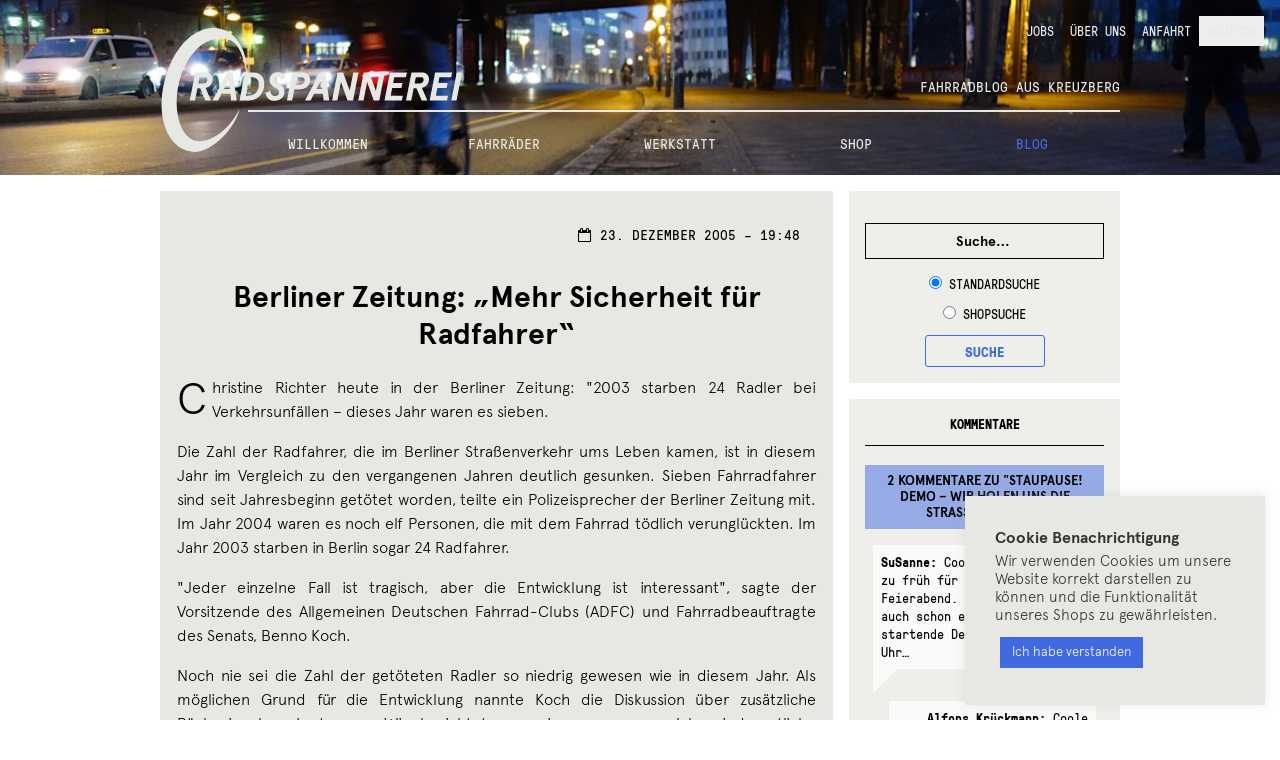

--- FILE ---
content_type: text/html; charset=UTF-8
request_url: https://rad-spannerei.de/2005/12/23/berliner-zeitung-mehr-sicherheit-fur-radfahrer/
body_size: 20281
content:
<!DOCTYPE html>
<html lang="de-DE">
<head>

<!-- Hi there!
 ______      __   __    _______  ______  ______  __  _______  __   __
/_____/\  __/_/\ /_/\  /______/\/_____/\/_____/\/_/\/______/\/_/\ /_/\
\  ___\/_/_/\ \ \\ \ \ \  ___ \ \  ___\/\  ___\/\ \ \  ____\/\ \_\\ \ \
 \ \/___/\_\/\ \ \\ \ \ \ \ \\ \ \ \/___/\ \/___/\ \ \ \ \/__ \  `-\ \ \
  \  ___\/_/_/\ \ \\ \ \ \ \ \\ \ \  ___\/\____ \ \ \ \ \ \_ \ \  _   \ \
   \ \/___/\_\/\ \/_\ \ \ \ \// / /\ \/___/\/__\ \ \ \ \ \/_\ \ \ \`-\ \ \
    \_____\/    \______\/  \___/_/  \_____\/\_____\/\_\/\______\/\_\/ \_\/

	This is tailored for RADSPANNEREI by error:undefined design, Berlin. -->

<meta charset="UTF-8">
<meta name="viewport" content="width=device-width, initial-scale=1">
<link rel="profile" href="http://gmpg.org/xfn/11">
<link rel="pingback" href="https://rad-spannerei.de/xmlrpc.php">

<title>Berliner Zeitung: &#8222;Mehr Sicherheit für Radfahrer&#8220; &#8211; Radspannerei</title>
<meta name='robots' content='max-image-preview:large' />
<link rel="alternate" hreflang="de" href="https://rad-spannerei.de/2005/12/23/berliner-zeitung-mehr-sicherheit-fur-radfahrer/" />
<link rel="alternate" hreflang="x-default" href="https://rad-spannerei.de/2005/12/23/berliner-zeitung-mehr-sicherheit-fur-radfahrer/" />

		<meta name="description" content="Christine Richter heute in der Berliner Zeitung: &quot;2003 starben 24 Radler bei Verkehrsunf&auml;llen - dieses Jahr waren es sieben.Die Zahl der Radfahrer, die im Berliner Stra&szlig;enverkehr ums (...)" />
		
		<meta name="keywords" content="Fahrrad Kottbusser Tor, Fahrradladen Berlin, Fahrradwerkstatt Kreuzberg, Bikes Berlin, Fahrr&auml;der Kreuzberg, Bike Shop Berlin" />
		<link rel='dns-prefetch' href='//ajax.googleapis.com' />
<link rel='dns-prefetch' href='//s.w.org' />
<link rel="alternate" type="application/rss+xml" title="Radspannerei &raquo; Feed" href="https://rad-spannerei.de/feed/" />
<link rel="alternate" type="application/rss+xml" title="Radspannerei &raquo; Kommentar-Feed" href="https://rad-spannerei.de/comments/feed/" />
<link rel="alternate" type="application/rss+xml" title="Radspannerei &raquo; Berliner Zeitung: &#8222;Mehr Sicherheit für Radfahrer&#8220;-Kommentar-Feed" href="https://rad-spannerei.de/2005/12/23/berliner-zeitung-mehr-sicherheit-fur-radfahrer/feed/" />
<link rel='stylesheet' id='wp-block-library-css'  href='https://rad-spannerei.de/wp-includes/css/dist/block-library/style.css?ver=5.8.12' media='all' />
<style id='wp-block-library-theme-inline-css'>
/**
 * Colors
 */
/**
 * Breakpoints & Media Queries
 */
/**
 * SCSS Variables.
 *
 * Please use variables from this sheet to ensure consistency across the UI.
 * Don't add to this sheet unless you're pretty sure the value will be reused in many places.
 * For example, don't add rules to this sheet that affect block visuals. It's purely for UI.
 */
/**
 * Colors
 */
/**
 * Fonts & basic variables.
 */
/**
 * Grid System.
 * https://make.wordpress.org/design/2019/10/31/proposal-a-consistent-spacing-system-for-wordpress/
 */
/**
 * Dimensions.
 */
/**
 * Shadows.
 */
/**
 * Editor widths.
 */
/**
 * Block & Editor UI.
 */
/**
 * Block paddings.
 */
/**
 * React Native specific.
 * These variables do not appear to be used anywhere else.
 */
/**
 * Breakpoint mixins
 */
/**
 * Long content fade mixin
 *
 * Creates a fading overlay to signify that the content is longer
 * than the space allows.
 */
/**
 * Focus styles.
 */
/**
 * Applies editor left position to the selector passed as argument
 */
/**
 * Styles that are reused verbatim in a few places
 */
/**
 * Allows users to opt-out of animations via OS-level preferences.
 */
/**
 * Reset default styles for JavaScript UI based pages.
 * This is a WP-admin agnostic reset
 */
/**
 * Reset the WP Admin page styles for Gutenberg-like pages.
 */
#start-resizable-editor-section {
  display: none;
}

.wp-block-audio figcaption {
  color: #555;
  font-size: 13px;
  text-align: center;
}
.is-dark-theme .wp-block-audio figcaption {
  color: rgba(255, 255, 255, 0.65);
}

.wp-block-code {
  font-family: Menlo, Consolas, monaco, monospace;
  color: #1e1e1e;
  padding: 0.8em 1em;
  border: 1px solid #ddd;
  border-radius: 4px;
}

.wp-block-embed figcaption {
  color: #555;
  font-size: 13px;
  text-align: center;
}
.is-dark-theme .wp-block-embed figcaption {
  color: rgba(255, 255, 255, 0.65);
}

.blocks-gallery-caption {
  color: #555;
  font-size: 13px;
  text-align: center;
}
.is-dark-theme .blocks-gallery-caption {
  color: rgba(255, 255, 255, 0.65);
}

.wp-block-image figcaption {
  color: #555;
  font-size: 13px;
  text-align: center;
}
.is-dark-theme .wp-block-image figcaption {
  color: rgba(255, 255, 255, 0.65);
}

.wp-block-pullquote {
  border-top: 4px solid currentColor;
  border-bottom: 4px solid currentColor;
  margin-bottom: 1.75em;
  color: currentColor;
}
.wp-block-pullquote cite,
.wp-block-pullquote footer, .wp-block-pullquote__citation {
  color: currentColor;
  text-transform: uppercase;
  font-size: 0.8125em;
  font-style: normal;
}

.wp-block-quote {
  border-left: 0.25em solid currentColor;
  margin: 0 0 1.75em 0;
  padding-left: 1em;
}
.wp-block-quote cite,
.wp-block-quote footer {
  color: currentColor;
  font-size: 0.8125em;
  position: relative;
  font-style: normal;
}
.wp-block-quote.has-text-align-right {
  border-left: none;
  border-right: 0.25em solid currentColor;
  padding-left: 0;
  padding-right: 1em;
}
.wp-block-quote.has-text-align-center {
  border: none;
  padding-left: 0;
}
.wp-block-quote.is-style-large, .wp-block-quote.is-large {
  border: none;
}

.wp-block-search .wp-block-search__label {
  font-weight: bold;
}

.wp-block-group.has-background {
  padding: 1.25em 2.375em;
  margin-top: 0;
  margin-bottom: 0;
}

.wp-block-separator {
  border: none;
  border-bottom: 2px solid currentColor;
  margin-left: auto;
  margin-right: auto;
  opacity: 0.4;
}
.wp-block-separator:not(.is-style-wide):not(.is-style-dots) {
  width: 100px;
}
.wp-block-separator.has-background:not(.is-style-dots) {
  border-bottom: none;
  height: 1px;
}
.wp-block-separator.has-background:not(.is-style-wide):not(.is-style-dots) {
  height: 2px;
}

.wp-block-table thead {
  border-bottom: 3px solid;
}
.wp-block-table tfoot {
  border-top: 3px solid;
}
.wp-block-table td,
.wp-block-table th {
  padding: 0.5em;
  border: 1px solid;
  word-break: normal;
}
.wp-block-table figcaption {
  color: #555;
  font-size: 13px;
  text-align: center;
}
.is-dark-theme .wp-block-table figcaption {
  color: rgba(255, 255, 255, 0.65);
}

.wp-block-video figcaption {
  color: #555;
  font-size: 13px;
  text-align: center;
}
.is-dark-theme .wp-block-video figcaption {
  color: rgba(255, 255, 255, 0.65);
}

.wp-block-template-part.has-background {
  padding: 1.25em 2.375em;
  margin-top: 0;
  margin-bottom: 0;
}

#end-resizable-editor-section {
  display: none;
}
</style>
<link rel='stylesheet' id='banner-list-block-css'  href='https://rad-spannerei.de/wp-content/plugins/custom-banners/blocks/banner-list/style.css?ver=1627385647' media='all' />
<link rel='stylesheet' id='rotating-banner-block-css'  href='https://rad-spannerei.de/wp-content/plugins/custom-banners/blocks/rotating-banner/style.css?ver=1627385647' media='all' />
<link rel='stylesheet' id='single-banner-block-css'  href='https://rad-spannerei.de/wp-content/plugins/custom-banners/blocks/single-banner/style.css?ver=1627385647' media='all' />
<link rel='stylesheet' id='wc-blocks-vendors-style-css'  href='https://rad-spannerei.de/wp-content/plugins/woocommerce/packages/woocommerce-blocks/build/wc-blocks-vendors-style.css?ver=1657539282' media='all' />
<link rel='stylesheet' id='wc-blocks-style-css'  href='https://rad-spannerei.de/wp-content/plugins/woocommerce/packages/woocommerce-blocks/build/wc-blocks-style.css?ver=1657539282' media='all' />
<link rel='stylesheet' id='storefront-gutenberg-blocks-css'  href='https://rad-spannerei.de/wp-content/themes/storefront/assets/css/base/gutenberg-blocks.css?ver=4.6.0' media='all' />
<style id='storefront-gutenberg-blocks-inline-css'>

				.wp-block-button__link:not(.has-text-color) {
					color: #333333;
				}

				.wp-block-button__link:not(.has-text-color):hover,
				.wp-block-button__link:not(.has-text-color):focus,
				.wp-block-button__link:not(.has-text-color):active {
					color: #333333;
				}

				.wp-block-button__link:not(.has-background) {
					background-color: #eeeeee;
				}

				.wp-block-button__link:not(.has-background):hover,
				.wp-block-button__link:not(.has-background):focus,
				.wp-block-button__link:not(.has-background):active {
					border-color: #d5d5d5;
					background-color: #d5d5d5;
				}

				.wc-block-grid__products .wc-block-grid__product .wp-block-button__link {
					background-color: #eeeeee;
					border-color: #eeeeee;
					color: #333333;
				}

				.wp-block-quote footer,
				.wp-block-quote cite,
				.wp-block-quote__citation {
					color: #6d6d6d;
				}

				.wp-block-pullquote cite,
				.wp-block-pullquote footer,
				.wp-block-pullquote__citation {
					color: #6d6d6d;
				}

				.wp-block-image figcaption {
					color: #6d6d6d;
				}

				.wp-block-separator.is-style-dots::before {
					color: #333333;
				}

				.wp-block-file a.wp-block-file__button {
					color: #333333;
					background-color: #eeeeee;
					border-color: #eeeeee;
				}

				.wp-block-file a.wp-block-file__button:hover,
				.wp-block-file a.wp-block-file__button:focus,
				.wp-block-file a.wp-block-file__button:active {
					color: #333333;
					background-color: #d5d5d5;
				}

				.wp-block-code,
				.wp-block-preformatted pre {
					color: #6d6d6d;
				}

				.wp-block-table:not( .has-background ):not( .is-style-stripes ) tbody tr:nth-child(2n) td {
					background-color: #fdfdfd;
				}

				.wp-block-cover .wp-block-cover__inner-container h1:not(.has-text-color),
				.wp-block-cover .wp-block-cover__inner-container h2:not(.has-text-color),
				.wp-block-cover .wp-block-cover__inner-container h3:not(.has-text-color),
				.wp-block-cover .wp-block-cover__inner-container h4:not(.has-text-color),
				.wp-block-cover .wp-block-cover__inner-container h5:not(.has-text-color),
				.wp-block-cover .wp-block-cover__inner-container h6:not(.has-text-color) {
					color: #000000;
				}

				.wc-block-components-price-slider__range-input-progress,
				.rtl .wc-block-components-price-slider__range-input-progress {
					--range-color: #7f54b3;
				}

				/* Target only IE11 */
				@media all and (-ms-high-contrast: none), (-ms-high-contrast: active) {
					.wc-block-components-price-slider__range-input-progress {
						background: #7f54b3;
					}
				}

				.wc-block-components-button:not(.is-link) {
					background-color: #333333;
					color: #ffffff;
				}

				.wc-block-components-button:not(.is-link):hover,
				.wc-block-components-button:not(.is-link):focus,
				.wc-block-components-button:not(.is-link):active {
					background-color: #1a1a1a;
					color: #ffffff;
				}

				.wc-block-components-button:not(.is-link):disabled {
					background-color: #333333;
					color: #ffffff;
				}

				.wc-block-cart__submit-container {
					background-color: #ffffff;
				}

				.wc-block-cart__submit-container::before {
					color: rgba(220,220,220,0.5);
				}

				.wc-block-components-order-summary-item__quantity {
					background-color: #ffffff;
					border-color: #6d6d6d;
					box-shadow: 0 0 0 2px #ffffff;
					color: #6d6d6d;
				}
			
</style>
<link rel='stylesheet' id='wpml-blocks-css'  href='https://rad-spannerei.de/wp-content/plugins/sitepress-multilingual-cms/dist/css/blocks/styles.css?ver=4.6.13' media='all' />
<link rel='stylesheet' id='cookie-law-info-css'  href='https://rad-spannerei.de/wp-content/plugins/cookie-law-info/legacy/public/css/cookie-law-info-public.css?ver=3.3.6' media='all' />
<link rel='stylesheet' id='cookie-law-info-gdpr-css'  href='https://rad-spannerei.de/wp-content/plugins/cookie-law-info/legacy/public/css/cookie-law-info-gdpr.css?ver=3.3.6' media='all' />
<link rel='stylesheet' id='wp-banners-css-css'  href='https://rad-spannerei.de/wp-content/plugins/custom-banners/assets/css/wp-banners.css?ver=5.8.12' media='all' />
<style id='woocommerce-inline-inline-css'>
.woocommerce form .form-row .required { visibility: visible; }
</style>
<link rel='stylesheet' id='wpml-legacy-horizontal-list-0-css'  href='https://rad-spannerei.de/wp-content/plugins/sitepress-multilingual-cms/templates/language-switchers/legacy-list-horizontal/style.min.css?ver=1' media='all' />
<style id='wpml-legacy-horizontal-list-0-inline-css'>
.wpml-ls-statics-footer{background-color:#e5e5e5;}.wpml-ls-statics-footer, .wpml-ls-statics-footer .wpml-ls-sub-menu, .wpml-ls-statics-footer a {border-color:#cdcdcd;}.wpml-ls-statics-footer a, .wpml-ls-statics-footer .wpml-ls-sub-menu a, .wpml-ls-statics-footer .wpml-ls-sub-menu a:link, .wpml-ls-statics-footer li:not(.wpml-ls-current-language) .wpml-ls-link, .wpml-ls-statics-footer li:not(.wpml-ls-current-language) .wpml-ls-link:link {color:#222222;background-color:#e5e5e5;}.wpml-ls-statics-footer a, .wpml-ls-statics-footer .wpml-ls-sub-menu a:hover,.wpml-ls-statics-footer .wpml-ls-sub-menu a:focus, .wpml-ls-statics-footer .wpml-ls-sub-menu a:link:hover, .wpml-ls-statics-footer .wpml-ls-sub-menu a:link:focus {color:#000000;background-color:#eeeeee;}.wpml-ls-statics-footer .wpml-ls-current-language > a {color:#222222;background-color:#eeeeee;}.wpml-ls-statics-footer .wpml-ls-current-language:hover>a, .wpml-ls-statics-footer .wpml-ls-current-language>a:focus {color:#000000;background-color:#eeeeee;}
</style>
<link rel='stylesheet' id='wpml-menu-item-0-css'  href='https://rad-spannerei.de/wp-content/plugins/sitepress-multilingual-cms/templates/language-switchers/menu-item/style.min.css?ver=1' media='all' />
<style id='wpml-menu-item-0-inline-css'>
.wpml-ls-slot-606, .wpml-ls-slot-606 a, .wpml-ls-slot-606 a:visited{background-color:#e5e5e5;color:#222222;}.wpml-ls-slot-606:hover, .wpml-ls-slot-606:hover a, .wpml-ls-slot-606 a:hover{color:#000000;background-color:#eeeeee;}.wpml-ls-slot-606.wpml-ls-current-language, .wpml-ls-slot-606.wpml-ls-current-language a, .wpml-ls-slot-606.wpml-ls-current-language a:visited{color:#222222;background-color:#eeeeee;}.wpml-ls-slot-606.wpml-ls-current-language:hover, .wpml-ls-slot-606.wpml-ls-current-language:hover a, .wpml-ls-slot-606.wpml-ls-current-language a:hover{color:#000000;background-color:#eeeeee;}
</style>
<link rel='stylesheet' id='msl-main-css'  href='https://rad-spannerei.de/wp-content/plugins/master-slider/public/assets/css/masterslider.main.css?ver=3.10.0' media='all' />
<link rel='stylesheet' id='msl-custom-css'  href='https://rad-spannerei.de/wp-content/master-slider/custom.css?ver=44.6' media='all' />
<link rel='stylesheet' id='woocommerce-gzd-layout-css'  href='https://rad-spannerei.de/wp-content/plugins/woocommerce-germanized/build/static/layout-styles.css?ver=3.20.3' media='all' />
<style id='woocommerce-gzd-layout-inline-css'>
.woocommerce-checkout .shop_table { background-color: #eeeeee; } .product p.deposit-packaging-type { font-size: 1.25em !important; } p.woocommerce-shipping-destination { display: none; }
                .wc-gzd-nutri-score-value-a {
                    background: url(https://rad-spannerei.de/wp-content/plugins/woocommerce-germanized/assets/images/nutri-score-a.svg) no-repeat;
                }
                .wc-gzd-nutri-score-value-b {
                    background: url(https://rad-spannerei.de/wp-content/plugins/woocommerce-germanized/assets/images/nutri-score-b.svg) no-repeat;
                }
                .wc-gzd-nutri-score-value-c {
                    background: url(https://rad-spannerei.de/wp-content/plugins/woocommerce-germanized/assets/images/nutri-score-c.svg) no-repeat;
                }
                .wc-gzd-nutri-score-value-d {
                    background: url(https://rad-spannerei.de/wp-content/plugins/woocommerce-germanized/assets/images/nutri-score-d.svg) no-repeat;
                }
                .wc-gzd-nutri-score-value-e {
                    background: url(https://rad-spannerei.de/wp-content/plugins/woocommerce-germanized/assets/images/nutri-score-e.svg) no-repeat;
                }
            
</style>
<link rel='stylesheet' id='storefront-child-style-css'  href='https://rad-spannerei.de/wp-content/themes/radspannerei/style.css?ver=0.5.6' media='all' />
<script src='https://ajax.googleapis.com/ajax/libs/jquery/2.1.3/jquery.min.js?ver=5.8.12' id='jquery-js'></script>
<script id='cookie-law-info-js-extra'>
var Cli_Data = {"nn_cookie_ids":[],"cookielist":[],"non_necessary_cookies":[],"ccpaEnabled":"","ccpaRegionBased":"","ccpaBarEnabled":"","strictlyEnabled":["necessary","obligatoire"],"ccpaType":"gdpr","js_blocking":"1","custom_integration":"","triggerDomRefresh":"","secure_cookies":""};
var cli_cookiebar_settings = {"animate_speed_hide":"500","animate_speed_show":"500","background":"#e7e7e3","border":"#b1a6a6c2","border_on":"","button_1_button_colour":"#4169e1","button_1_button_hover":"#3454b4","button_1_link_colour":"#fff","button_1_as_button":"1","button_1_new_win":"","button_2_button_colour":"#333","button_2_button_hover":"#292929","button_2_link_colour":"#444","button_2_as_button":"","button_2_hidebar":"","button_3_button_colour":"#3566bb","button_3_button_hover":"#2a5296","button_3_link_colour":"#fff","button_3_as_button":"1","button_3_new_win":"","button_4_button_colour":"#000","button_4_button_hover":"#000000","button_4_link_colour":"#333333","button_4_as_button":"","button_7_button_colour":"#61a229","button_7_button_hover":"#4e8221","button_7_link_colour":"#fff","button_7_as_button":"1","button_7_new_win":"","font_family":"inherit","header_fix":"","notify_animate_hide":"1","notify_animate_show":"","notify_div_id":"#cookie-law-info-bar","notify_position_horizontal":"right","notify_position_vertical":"bottom","scroll_close":"","scroll_close_reload":"","accept_close_reload":"","reject_close_reload":"","showagain_tab":"","showagain_background":"#fff","showagain_border":"#000","showagain_div_id":"#cookie-law-info-again","showagain_x_position":"100px","text":"#333333","show_once_yn":"","show_once":"10000","logging_on":"","as_popup":"","popup_overlay":"1","bar_heading_text":"Cookie Benachrichtigung","cookie_bar_as":"widget","popup_showagain_position":"bottom-right","widget_position":"right"};
var log_object = {"ajax_url":"https:\/\/rad-spannerei.de\/wp-admin\/admin-ajax.php"};
</script>
<script src='https://rad-spannerei.de/wp-content/plugins/cookie-law-info/legacy/public/js/cookie-law-info-public.js?ver=3.3.6' id='cookie-law-info-js'></script>
<script src='https://rad-spannerei.de/wp-content/themes/radspannerei/js/core.min.js?ver=5.8.12' id='core-js'></script>

<link rel="canonical" href="https://rad-spannerei.de/2005/12/23/berliner-zeitung-mehr-sicherheit-fur-radfahrer/" />
<link rel='shortlink' href='https://rad-spannerei.de/?p=357' />
<style type="text/css" media="screen">.banner_wrapper{
margin: 0;
}
.banner_wrapper .banner img {
max-width: 100%
}
.banner .custom_banners_big_link {
border:none !important;
background:none !important;
}</style><script>var ms_grabbing_curosr = 'https://rad-spannerei.de/wp-content/plugins/master-slider/public/assets/css/common/grabbing.cur', ms_grab_curosr = 'https://rad-spannerei.de/wp-content/plugins/master-slider/public/assets/css/common/grab.cur';</script>
<meta name="generator" content="MasterSlider 3.10.0 - Responsive Touch Image Slider | avt.li/msf" />
	<noscript><style>.woocommerce-product-gallery{ opacity: 1 !important; }</style></noscript>
	
<!-- This is favicon madness -->
<link rel="apple-touch-icon" sizes="180x180" href="/apple-touch-icon.png">
<link rel="icon" type="image/png" href="/favicon-32x32.png" sizes="32x32">
<link rel="icon" type="image/png" href="/favicon-16x16.png" sizes="16x16">
<link rel="manifest" href="/manifest.json">
<link rel="mask-icon" href="/safari-pinned-tab.svg" color="#4169e1">
<meta name="theme-color" content="#4169e1">

<!-- Matomo -->
<script type="text/javascript">
	var _paq = window._paq = window._paq || [];
	/* tracker methods like "setCustomDimension" should be called before "trackPageView" */
	_paq.push(['trackPageView']);
	_paq.push(['enableLinkTracking']);
	(function() {
		var u="https://rad-spannerei.de/statistics/";
		_paq.push(['setTrackerUrl', u+'matomo.php']);
		_paq.push(['setSiteId', '1']);
		var d=document, g=d.createElement('script'), s=d.getElementsByTagName('script')[0];
		g.type='text/javascript'; g.async=true; g.src=u+'matomo.js'; s.parentNode.insertBefore(g,s);
})();
</script>
<!-- End Matomo Code -->
</head>

<body class="post-template-default single single-post postid-357 single-format-standard wp-embed-responsive theme-storefront _masterslider _ms_version_3.10.0 woocommerce-no-js group-blog storefront-secondary-navigation storefront-align-wide right-sidebar woocommerce-active">
<div id="page" class="hfeed site">
	
	<header id="masthead" class="site-header site-header--img" style="background-image: url(https://rad-spannerei.de/wp-content/2017/02/cropped-DSC00185_2000.jpg);" role="banner">

		<div class="col-full">

			<div class="col-full">		<a class="skip-link screen-reader-text" href="#site-navigation">Zur Navigation springen</a>
		<a class="skip-link screen-reader-text" href="#content">Zum Inhalt springen</a>
		
	<div class="site-branding">

		<svg class="headlogo" xmlns="http://www.w3.org/2000/svg" viewBox="0 142.7 500 210"><path id="headletters" d="M83 239.5c-2.3 2.5-5 4.1-8.2 4.8l8.9 20.6h-9.3L66 245h-4.7l-3.9 19.9h-8.6l9-46.1h16.3c7.7 0 12.3 4.3 12.3 10.9 0 4-1.1 7.2-3.4 9.8zm-20.2-2.4h7.8c4 0 7-2.4 7-6.1 0-2.8-1.6-4.3-4.7-4.3h-8.1l-2 10.4zM116.6 264.9l-1.2-10.9h-14.6l-5.5 10.9H86l24.6-46.1h8.4l6.8 46.1h-9.2zm-3.9-35l-8 16.3h9.7l-1.7-16.3zM130.4 264.9l9-46.1h13.1c5.5 0 9.9 1.6 13.3 4.8 3.5 3.2 5.2 7.8 5.2 13.7 0 8.6-2.4 15.3-7.4 20.2-4.9 4.9-11.3 7.4-19.2 7.4h-14zm10.2-7.9h3.6c5.6 0 9.9-1.6 13.1-5 3.2-3.4 4.8-7.8 4.8-13.3 0-8.8-4.7-12-12.5-12h-3.2l-5.8 30.3zM199 230.9c-1.2-3.1-3.3-4.7-6-4.7-2.9 0-4.8 1.8-4.8 4.7 0 2.7 2 4.5 6.6 6.8 3.2 1.6 5.6 3.3 7 5.1 1.5 1.7 2.2 4.2 2.2 7.5 0 4.9-1.6 8.7-4.9 11.3-3.5 2.8-6.9 3.8-12.5 3.8-3.7 0-6.8-1.3-9.5-3.9-2.6-2.6-3.9-5.7-3.9-9.1l7.3-3.9c.5 5.6 3.2 9.1 8.2 9.1 3.9 0 6.5-2.2 6.5-6.2 0-3.4-1.8-4.9-6.5-7.5-5.9-3.2-9.1-6.6-9.1-12.6 0-3.9 1.3-7 3.9-9.3 2.7-2.4 6.1-3.6 10.3-3.6 3 0 5.6.9 7.8 2.5 2.3 1.6 3.8 3.7 4.5 6.1l-7.1 3.9zM220.3 246.9l-3.6 18h-8.6l9-46.1h16.1c7.9 0 12.9 4.3 12.9 12.2 0 4.9-1.7 8.8-5.1 11.6-3.4 2.8-7.8 4.2-13.4 4.2h-7.3zm1.5-7.9h7.2c4.9 0 8.2-2.8 8.2-7.2 0-3.2-1.9-5-5.3-5h-7.8l-2.3 12.2zM268.3 264.9l-1.2-10.9h-14.6l-5.5 10.9h-9.3l24.6-46.1h8.4l6.8 46.1h-9.2zm-3.9-35l-8 16.3h9.7l-1.7-16.3zM316.9 218.8h8.6l-9 46.1h-9.1l-10.8-30.4-5.9 30.4h-8.6l9-46.1h9.1l10.8 30.4 5.9-30.4zM359.9 218.8h8.6l-9 46.1h-9.1l-10.8-30.4-5.9 30.4H325l9-46.1h9.1l10.8 30.4 6-30.4zM377 218.8h27.8l-1.6 7.9H384l-1.8 9.7h15.3l-1.6 7.9h-15.3l-2.4 12.7h19.9l-1.6 7.9H368l9-46.1zM437.6 239.5c-2.3 2.5-5 4.1-8.2 4.8l8.9 20.6H429l-8.5-19.9h-4.7l-3.9 19.9h-8.6l9-46.1h16.3c7.7 0 12.3 4.3 12.3 10.9.1 4-1 7.2-3.3 9.8zm-20.2-2.4h7.8c4 0 7-2.4 7-6.1 0-2.8-1.6-4.3-4.7-4.3h-8.1l-2 10.4zM451.1 218.8h27.8l-1.6 7.9h-19.2l-1.8 9.7h15.3l-1.6 7.9h-15.3l-2.4 12.7h19.9l-1.6 7.9h-28.5l9-46.1zM495.1 218.8l-9 46.1h-8.6l9-46.1h8.6z"/><path id="headcircle" d="M7 234.5c13.1-53.8 49-94.9 90.2-87.5 23.7 4.1 45.2 31 43.9 66.1-5.4-20.4-10.8-43.6-30.5-48.8-35.2-9.1-68.4 25.8-79.5 71.9-11.3 45.9 3.2 102 39.8 94.8 26.9-5.3 47.3-28.4 59.5-52.3-6.6 32.1-49.3 75.5-79.5 70.1-41.1-7.3-57-60.4-43.9-114.3"/></svg>
		<h1 class="site-title vh">Radspannerei</h1>
		<h2 class="site-subtitle">Fahrradblog aus Kreuzberg</h2>

		<a href="https://rad-spannerei.de/" title="Radspannerei &mdash; Home" rel="home"></a>
		
	</div>			<nav class="secondary-navigation" role="navigation" aria-label="Sekundäre Navigation">
				<div class="menu-secondary-container"><ul id="menu-secondary" class="menu"><li id="menu-item-11131" class="menu-item menu-item-type-post_type menu-item-object-page menu-item-11131"><a href="https://rad-spannerei.de/?page_id=11100">Jobs</a></li>
<li id="menu-item-4105" class="menu-item menu-item-type-post_type menu-item-object-page menu-item-4105"><a href="https://rad-spannerei.de/ueber-uns/">Über Uns</a></li>
<li id="menu-item-4106" class="menu-item menu-item-type-post_type menu-item-object-page menu-item-4106"><a href="https://rad-spannerei.de/anfahrt/">Anfahrt</a></li>
<li id="menu-item-wpml-ls-606-de" class="menu-item wpml-ls-slot-606 wpml-ls-item wpml-ls-item-de wpml-ls-current-language wpml-ls-menu-item wpml-ls-first-item wpml-ls-last-item menu-item-type-wpml_ls_menu_item menu-item-object-wpml_ls_menu_item menu-item-wpml-ls-606-de"><a title="Deutsch" href="https://rad-spannerei.de/2005/12/23/berliner-zeitung-mehr-sicherheit-fur-radfahrer/"><span class="wpml-ls-native" lang="de">Deutsch</span></a></li>
</ul></div>			</nav><!-- #site-navigation -->
			</div><div class="storefront-primary-navigation"><div class="col-full">		<nav id="site-navigation" class="main-navigation" role="navigation" aria-label="Primäre Navigation">
		<button id="site-navigation-menu-toggle" class="menu-toggle" aria-controls="site-navigation" aria-expanded="false"><span>Menu</span></button>
			<div class="primary-navigation"><ul id="menu-primary" class="menu"><li id="menu-item-4077" class="menu-item menu-item-type-post_type menu-item-object-page menu-item-home menu-item-4077"><a href="https://rad-spannerei.de/">Willkommen</a></li>
<li id="menu-item-4078" class="menu-item menu-item-type-post_type menu-item-object-page menu-item-has-children menu-item-4078"><a href="https://rad-spannerei.de/fahrraeder/">Fahrräder</a>
<ul class="sub-menu">
	<li id="menu-item-4083" class="menu-item menu-item-type-post_type menu-item-object-page menu-item-4083"><a href="https://rad-spannerei.de/fahrraeder/fahrradanhaenger/">Fahrradanhänger</a></li>
</ul>
</li>
<li id="menu-item-4079" class="menu-item menu-item-type-post_type menu-item-object-page menu-item-has-children menu-item-4079"><a href="https://rad-spannerei.de/werkstatt/">Werkstatt</a>
<ul class="sub-menu">
	<li id="menu-item-4124" class="menu-item menu-item-type-post_type menu-item-object-page menu-item-4124"><a href="https://rad-spannerei.de/werkstatt/laufradbau-preise/">Laufradbau</a></li>
	<li id="menu-item-4140" class="menu-item menu-item-type-post_type menu-item-object-page menu-item-4140"><a href="https://rad-spannerei.de/werkstatt/fahrradschlauch-flicken/">Tipps zum Schlauch-Flicken</a></li>
	<li id="menu-item-4139" class="menu-item menu-item-type-post_type menu-item-object-page menu-item-4139"><a href="https://rad-spannerei.de/werkstatt/pedalen-montage/">Tipps zur Pedalmontage</a></li>
	<li id="menu-item-4141" class="menu-item menu-item-type-post_type menu-item-object-page menu-item-4141"><a href="https://rad-spannerei.de/werkstatt/einspeichen/">Tipps zum Einspeichen</a></li>
</ul>
</li>
<li id="menu-item-4710" class="menu-item menu-item-type-post_type menu-item-object-page menu-item-has-children menu-item-4710"><a href="https://rad-spannerei.de/shop/">Shop</a>
<ul class="sub-menu">
	<li id="menu-item-5905" class="menu-item menu-item-type-taxonomy menu-item-object-product_cat menu-item-5905"><a href="https://rad-spannerei.de/produkt-kategorie/fahrradrahmen/">Fahrradrahmen</a></li>
	<li id="menu-item-15296" class="menu-item menu-item-type-taxonomy menu-item-object-product_cat menu-item-15296"><a href="https://rad-spannerei.de/produkt-kategorie/gabeln/">Gabeln</a></li>
	<li id="menu-item-6698" class="menu-item menu-item-type-taxonomy menu-item-object-product_cat menu-item-6698"><a href="https://rad-spannerei.de/produkt-kategorie/antrieb/">Antrieb</a></li>
	<li id="menu-item-6994" class="menu-item menu-item-type-taxonomy menu-item-object-product_cat menu-item-6994"><a href="https://rad-spannerei.de/produkt-kategorie/steuerlager/">Steuerlager</a></li>
	<li id="menu-item-4711" class="menu-item menu-item-type-taxonomy menu-item-object-product_cat menu-item-has-children menu-item-4711"><a href="https://rad-spannerei.de/produkt-kategorie/fahrradlenker/">Lenker</a>
	<ul class="sub-menu">
		<li id="menu-item-9961" class="menu-item menu-item-type-taxonomy menu-item-object-product_cat menu-item-9961"><a href="https://rad-spannerei.de/produkt-kategorie/fahrradlenker/lenkerband/">Lenkerband</a></li>
	</ul>
</li>
	<li id="menu-item-5850" class="menu-item menu-item-type-taxonomy menu-item-object-product_cat menu-item-5850"><a href="https://rad-spannerei.de/produkt-kategorie/fahrrad-vorbauten/">Vorbauten</a></li>
	<li id="menu-item-4975" class="menu-item menu-item-type-taxonomy menu-item-object-product_cat menu-item-4975"><a href="https://rad-spannerei.de/produkt-kategorie/fahrradsaettel/">Sättel</a></li>
	<li id="menu-item-5103" class="menu-item menu-item-type-taxonomy menu-item-object-product_cat menu-item-5103"><a href="https://rad-spannerei.de/produkt-kategorie/pedalen/">Pedalen</a></li>
	<li id="menu-item-5642" class="menu-item menu-item-type-taxonomy menu-item-object-product_cat menu-item-5642"><a href="https://rad-spannerei.de/produkt-kategorie/schaltung/">Schaltung</a></li>
	<li id="menu-item-5965" class="menu-item menu-item-type-taxonomy menu-item-object-product_cat menu-item-5965"><a href="https://rad-spannerei.de/produkt-kategorie/bremsen/">Bremsen &#038; Kleinteile</a></li>
	<li id="menu-item-11165" class="menu-item menu-item-type-taxonomy menu-item-object-product_cat menu-item-11165"><a href="https://rad-spannerei.de/produkt-kategorie/taschen/">Taschen</a></li>
	<li id="menu-item-6142" class="menu-item menu-item-type-taxonomy menu-item-object-product_cat menu-item-6142"><a href="https://rad-spannerei.de/produkt-kategorie/fahrrad-zubehoer/">Zubehör</a></li>
	<li id="menu-item-9084" class="menu-item menu-item-type-taxonomy menu-item-object-product_cat menu-item-9084"><a href="https://rad-spannerei.de/produkt-kategorie/beleuchtung/">Beleuchtung</a></li>
	<li id="menu-item-5431" class="menu-item menu-item-type-taxonomy menu-item-object-product_cat menu-item-has-children menu-item-5431"><a href="https://rad-spannerei.de/produkt-kategorie/laufradkomponenten/">Laufrad-Komponenten</a>
	<ul class="sub-menu">
		<li id="menu-item-5643" class="menu-item menu-item-type-taxonomy menu-item-object-product_cat menu-item-5643"><a href="https://rad-spannerei.de/produkt-kategorie/laufradkomponenten/felgen/">Felgen</a></li>
		<li id="menu-item-6621" class="menu-item menu-item-type-taxonomy menu-item-object-product_cat menu-item-6621"><a href="https://rad-spannerei.de/produkt-kategorie/laufradkomponenten/fahrradreifen/">Fahrradreifen</a></li>
		<li id="menu-item-6622" class="menu-item menu-item-type-taxonomy menu-item-object-product_cat menu-item-6622"><a href="https://rad-spannerei.de/produkt-kategorie/laufradkomponenten/fahrradnaben/">Naben</a></li>
	</ul>
</li>
</ul>
</li>
<li id="menu-item-4080" class="menu-item menu-item-type-post_type menu-item-object-page current_page_parent menu-item-has-children menu-item-4080"><a href="https://rad-spannerei.de/blog/">Blog</a>
<ul class="sub-menu">
	<li id="menu-item-4343" class="menu-item menu-item-type-taxonomy menu-item-object-category menu-item-4343"><a href="https://rad-spannerei.de/blog/category/unkategorisiert/">Unkategorisiert</a></li>
	<li id="menu-item-4344" class="menu-item menu-item-type-taxonomy menu-item-object-category current-post-ancestor current-menu-parent current-post-parent menu-item-4344"><a href="https://rad-spannerei.de/blog/category/berlin/">Berlin</a></li>
	<li id="menu-item-4345" class="menu-item menu-item-type-taxonomy menu-item-object-category menu-item-4345"><a href="https://rad-spannerei.de/blog/category/musik/">Musik</a></li>
	<li id="menu-item-4346" class="menu-item menu-item-type-taxonomy menu-item-object-category menu-item-4346"><a href="https://rad-spannerei.de/blog/category/presse/">Presse</a></li>
	<li id="menu-item-4347" class="menu-item menu-item-type-taxonomy menu-item-object-category menu-item-4347"><a href="https://rad-spannerei.de/blog/category/radsport/">Radsport</a></li>
	<li id="menu-item-4348" class="menu-item menu-item-type-taxonomy menu-item-object-category menu-item-4348"><a href="https://rad-spannerei.de/blog/category/technik/">Technik</a></li>
	<li id="menu-item-4349" class="menu-item menu-item-type-taxonomy menu-item-object-category menu-item-4349"><a href="https://rad-spannerei.de/blog/category/touren/">Touren</a></li>
</ul>
</li>
</ul></div><div class="handheld-navigation"><ul id="menu-mobile" class="menu"><li id="menu-item-4715" class="menu-item menu-item-type-post_type menu-item-object-page menu-item-has-children menu-item-4715"><a href="https://rad-spannerei.de/fahrraeder/">Fahrräder</a>
<ul class="sub-menu">
	<li id="menu-item-4716" class="menu-item menu-item-type-post_type menu-item-object-page menu-item-4716"><a href="https://rad-spannerei.de/fahrraeder/fahrradanhaenger/">Fahrradanhänger</a></li>
</ul>
</li>
<li id="menu-item-4726" class="menu-item menu-item-type-post_type menu-item-object-page menu-item-4726"><a href="https://rad-spannerei.de/shop/">Shop</a></li>
<li id="menu-item-4730" class="menu-item menu-item-type-post_type menu-item-object-page menu-item-home menu-item-4730"><a href="https://rad-spannerei.de/">Willkommen</a></li>
<li id="menu-item-4720" class="menu-item menu-item-type-post_type menu-item-object-page menu-item-has-children menu-item-4720"><a href="https://rad-spannerei.de/werkstatt/">Werkstatt</a>
<ul class="sub-menu">
	<li id="menu-item-4724" class="menu-item menu-item-type-post_type menu-item-object-page menu-item-4724"><a href="https://rad-spannerei.de/werkstatt/laufradbau-preise/">Laufradbau</a></li>
	<li id="menu-item-4725" class="menu-item menu-item-type-post_type menu-item-object-page menu-item-4725"><a href="https://rad-spannerei.de/werkstatt/fahrradschlauch-flicken/">Tipps zum Schlauch-Flicken</a></li>
	<li id="menu-item-4721" class="menu-item menu-item-type-post_type menu-item-object-page menu-item-4721"><a href="https://rad-spannerei.de/werkstatt/pedalen-montage/">Tipps zur Pedalmontage</a></li>
	<li id="menu-item-4722" class="menu-item menu-item-type-post_type menu-item-object-page menu-item-4722"><a href="https://rad-spannerei.de/werkstatt/einspeichen/">Tipps zum Einspeichen</a></li>
</ul>
</li>
<li id="menu-item-4728" class="menu-item menu-item-type-post_type menu-item-object-page current_page_parent menu-item-4728"><a href="https://rad-spannerei.de/blog/">Blog</a></li>
</ul></div>		</nav><!-- #site-navigation -->
		</div></div>
		</div>
	</header><!-- #masthead -->

	
	<div id="content" class="site-content" tabindex="-1">
		<div class="col-full">

		<div class="woocommerce"></div>
	<div id="primary" class="content-area">
		<main id="main" class="site-main" role="main">

		
<article id="post-357" class="post-357 post type-post status-publish format-standard hentry category-berlin">

	
		<header class="entry-header">

		<p class="upper posted-on-calendar"><time class="entry-date published" datetime="2005-12-23T19:48:14+01:00">23. Dezember 2005 – 19:48</time><time class="updated" datetime="2005-12-26T12:14:35+01:00" itemprop="datePublished">26. Dezember 2005</time></p><h1 class="entry-title" itemprop="name">Berliner Zeitung: &#8222;Mehr Sicherheit für Radfahrer&#8220;</h1></header><!-- .entry-header -->	<div class="entry-content" itemprop="articleBody">

	<p>Christine Richter heute in der Berliner Zeitung: &quot;2003 starben 24 Radler bei Verkehrsunf&auml;llen &#8211; dieses Jahr waren es sieben.</p>
<p>Die Zahl der Radfahrer, die im Berliner Stra&szlig;enverkehr ums Leben kamen, ist in diesem Jahr im Vergleich zu den vergangenen Jahren deutlich gesunken. Sieben Fahrradfahrer sind seit Jahresbeginn get&ouml;tet worden, teilte ein Polizeisprecher der Berliner Zeitung mit. Im Jahr 2004 waren es noch elf Personen, die mit dem Fahrrad t&ouml;dlich verungl&uuml;ckten. Im Jahr 2003 starben in Berlin sogar 24 Radfahrer.</p>
<p>&quot;Jeder einzelne Fall ist tragisch, aber die Entwicklung ist interessant&quot;, sagte der Vorsitzende des Allgemeinen Deutschen Fahrrad-Clubs (ADFC) und Fahrradbeauftragte des Senats, Benno Koch.</p>
<p>Noch nie sei die Zahl der get&ouml;teten Radler so niedrig gewesen wie in diesem Jahr. Als m&ouml;glichen Grund f&uuml;r die Entwicklung nannte Koch die Diskussion &uuml;ber zus&auml;tzliche R&uuml;ckspiegel an Lastwagen. Wie berichtet waren im vergangenen Jahr wieder etliche Radfahrer ums Leben gekommen, weil Lkw-Fahrer sie beim Abbiegen &uuml;bersehen hatten.&quot;</p>
<p>Weiter geht die Autorin&nbsp; auf den Dobri-Spiegel ein, ein Zusatzspiegel, der den toten Winkel erheblich verkleinert. Den ganzen Artikel von Christine Richter lest Ihr <a title="Berliner Zeitung" target="_self" href="http://www.berlinonline.de/berliner-zeitung/berlin/511468.html">hier</a>.</p>
	</div><!-- .entry-content -->

		<aside class="entry-meta"><span class="author"><span class="fn" itemprop="author">kalle</span></span>		<span class="cat-links">
			<span class="screen-reader-text">Categories: </span><a href="https://rad-spannerei.de/blog/category/berlin/" rel="category tag">Berlin</a>		</span>
	
	
	
					<span class="comments-link"><a href="https://rad-spannerei.de/2005/12/23/berliner-zeitung-mehr-sicherheit-fur-radfahrer/#respond">Schreib einen Kommentar</a></span>
		
	</aside>
	
		<aside class="entry-taxonomy">
						<div class="cat-links">
				Kategorie: <a href="https://rad-spannerei.de/blog/category/berlin/" rel="category tag">Berlin</a>			</div>
			
					</aside>

		<nav id="post-navigation" class="navigation post-navigation" role="navigation" aria-label="Beitragsnavigation"><h2 class="screen-reader-text">Beitrags-Navigation</h2><div class="nav-links"><div class="nav-previous"><a href="https://rad-spannerei.de/2005/12/21/unglaubliches-radrennen/" rel="prev"><span class="screen-reader-text">Vorheriger Beitrag: </span>Unglaubliches Radrennen</a></div><div class="nav-next"><a href="https://rad-spannerei.de/2005/12/23/bmx-video/" rel="next"><span class="screen-reader-text">Nächster Beitrag: </span>BMX-Video</a></div></div></nav>
<section id="comments" class="comments-area" aria-label="Post Comments">

		<div id="respond" class="comment-respond">
		<span id="reply-title" class="gamma comment-reply-title">Schreibe einen Kommentar <small><a rel="nofollow" id="cancel-comment-reply-link" href="/2005/12/23/berliner-zeitung-mehr-sicherheit-fur-radfahrer/#respond" style="display:none;">Antwort abbrechen</a></small></span><form action="https://rad-spannerei.de/wp-comments-post.php" method="post" id="commentform" class="comment-form" novalidate><p class="comment-notes"><span id="email-notes">Deine E-Mail-Adresse wird nicht veröffentlicht.</span> Erforderliche Felder sind mit <span class="required">*</span> markiert</p><p class="comment-form-comment"><label for="comment">Kommentar</label> <textarea autocomplete="new-password"  id="e362ef3b68"  name="e362ef3b68"   cols="45" rows="8" maxlength="65525" required="required"></textarea><textarea id="comment" aria-label="hp-comment" aria-hidden="true" name="comment" autocomplete="new-password" style="padding:0 !important;clip:rect(1px, 1px, 1px, 1px) !important;position:absolute !important;white-space:nowrap !important;height:1px !important;width:1px !important;overflow:hidden !important;" tabindex="-1"></textarea><script data-noptimize>document.getElementById("comment").setAttribute( "id", "a47799a4a6bb537198dffed4610c791f" );document.getElementById("e362ef3b68").setAttribute( "id", "comment" );</script></p><input name="wpml_language_code" type="hidden" value="de" /><p class="comment-form-author"><label for="author">Name <span class="required">*</span></label> <input id="author" name="author" type="text" value="" size="30" maxlength="245" required='required' /></p>
<p class="comment-form-email"><label for="email">E-Mail <span class="required">*</span></label> <input id="email" name="email" type="email" value="" size="30" maxlength="100" aria-describedby="email-notes" required='required' /></p>
<p class="comment-form-url"><label for="url">Website</label> <input id="url" name="url" type="url" value="" size="30" maxlength="200" /></p>
<p class="comment-form-cookies-consent"><input id="wp-comment-cookies-consent" name="wp-comment-cookies-consent" type="checkbox" value="yes" /> <label for="wp-comment-cookies-consent">Meinen Namen, meine E-Mail-Adresse und meine Website in diesem Browser für die nächste Kommentierung speichern.</label></p>
<p class="form-submit"><input name="submit" type="submit" id="submit" class="submit" value="Kommentar abschicken" /> <input type='hidden' name='comment_post_ID' value='357' id='comment_post_ID' />
<input type='hidden' name='comment_parent' id='comment_parent' value='0' />
</p></form>	</div><!-- #respond -->
	
</section><!-- #comments -->

</article><!-- #post-## -->

		</main><!-- #main -->
	</div><!-- #primary -->


<div id="secondary" class="widget-area" role="complementary">
	<div id="woocommerce_widget_cart-2" class="widget woocommerce widget_shopping_cart"><span class="gamma widget-title">Warenkorb</span><div class="hide_cart_widget_if_empty"><div class="widget_shopping_cart_content"></div></div></div>
		<div class="widget widget-eu-searchselect">
		<form role="search" method="get" class="woocommerce-product-search" action="https://rad-spannerei.de/">
			<label class="screen-reader-text" for="woocommerce-product-search-field-0">Suche nach:</label>
			<input type="search" id="woocommerce-product-search-field-0" class="search-field" placeholder="Suche&hellip;" value="" name="s" />

			<div>
				<input type="radio" id="standard" name="post_type" value="page" checked >
				<label for="standard">Standardsuche</label>
			</div>

			<div>
				<input type="radio" id="product" name="post_type" value="product"  >
				<label for="product">Shopsuche</label>
			</div>

			<button type="submit" value="Suche">Suche</button>

		</form>
		</div>

		<div class="widget widget-eu-recentcomments"><span class="widget-title">Kommentare</span><ul><li class="widget-eu-recentcomments__post"><span class="widget-subtitle"><a class="noborder" href="https://rad-spannerei.de/2025/09/04/staupause-demo-wir-holen-uns-die-strasse-zurueck/#comments">2 Kommentare</a> zu "<a class="noborder" href="https://rad-spannerei.de/2025/09/04/staupause-demo-wir-holen-uns-die-strasse-zurueck/">StauPause! Demo &#8211; Wir holen uns die Straße zurück !</a>"</span><ul class="comment-ldsfgist"><li class="widget-eu-recentcomments__comment odd"><a class="noborder" href="https://rad-spannerei.de/2025/09/04/staupause-demo-wir-holen-uns-die-strasse-zurueck/comment-page-1/#comment-89147"><span class="widget-eu-recentcomments__author">SuSanne:</span> Cool, aber leider zu früh für meinen Feierabend. Am Dienstag war auch schon eine dort startende Demo von 17:30 Uhr&hellip;</a></li><li class="widget-eu-recentcomments__comment even"><a class="noborder" href="https://rad-spannerei.de/2025/09/04/staupause-demo-wir-holen-uns-die-strasse-zurueck/comment-page-1/#comment-89137"><span class="widget-eu-recentcomments__author">Alfons Krückmann:</span> Coole Aktion! Hoffentlich kommen viele.</a></li></ul></li><li class="widget-eu-recentcomments__post"><span class="widget-subtitle"><a class="noborder" href="https://rad-spannerei.de/2014/05/28/wurzelaufbrueche-auf-radwegen/#comments">48 Kommentare</a> zu "<a class="noborder" href="https://rad-spannerei.de/2014/05/28/wurzelaufbrueche-auf-radwegen/">Wurzelaufbrüche auf Radwegen</a>"</span><ul class="comment-ldsfgist"><li class="widget-eu-recentcomments__comment odd"><a class="noborder" href="https://rad-spannerei.de/2014/05/28/wurzelaufbrueche-auf-radwegen/comment-page-1/#comment-88732"><span class="widget-eu-recentcomments__author">Steffen:</span> Hallo. Auch wenn der Thread schon ewig alt ist. Verkehrssicherungspflicht bedeutet für mich das ich alle Wege die man benutzen&hellip;</a></li><li class="widget-eu-recentcomments__comment even"><a class="noborder" href="https://rad-spannerei.de/2014/05/28/wurzelaufbrueche-auf-radwegen/comment-page-1/#comment-69899"><span class="widget-eu-recentcomments__author">berlinradler:</span> @Michael S, nicht falsch verstehen: Ich fahre nicht aus Klimagründen Rad. Wenn ich das täte, dürfte ich ja auch nicht&hellip;</a></li><li class="widget-eu-recentcomments__comment odd"><a class="noborder" href="https://rad-spannerei.de/2014/05/28/wurzelaufbrueche-auf-radwegen/comment-page-1/#comment-69893"><span class="widget-eu-recentcomments__author">Michael S:</span> Off-Topic Fortsetzung... ;-) @ berlinradler: Da muss ich doch mal mit fab sprechen "der klimaaspekt interessiert mich als radfahrer persönlich&hellip;</a></li><li class="widget-eu-recentcomments__comment even"><a class="noborder" href="https://rad-spannerei.de/2014/05/28/wurzelaufbrueche-auf-radwegen/comment-page-1/#comment-69880"><span class="widget-eu-recentcomments__author">berlinradler:</span> Nochmal zum SUV-Thema, das wirklich Offtopic ist. Das Problem, das ich an diesen Fahrzeugen sehe, ist der hohe Verbrauch fossiler&hellip;</a></li><li class="widget-eu-recentcomments__comment odd"><a class="noborder" href="https://rad-spannerei.de/2014/05/28/wurzelaufbrueche-auf-radwegen/comment-page-1/#comment-69871"><span class="widget-eu-recentcomments__author">benno:</span> ... ja das war so ein typischer Unfall für ein Lokalblatt: Kein Personenschaden, kein Sachschaden, nur ein Schreck - aber&hellip;</a></li></ul></li><li class="widget-eu-recentcomments__post"><span class="widget-subtitle"><a class="noborder" href="https://rad-spannerei.de/2025/02/25/rider-eiskalte-arbeitsbedingungen/#comments">1 Kommentar</a> zu "<a class="noborder" href="https://rad-spannerei.de/2025/02/25/rider-eiskalte-arbeitsbedingungen/">Rider &#8211; Eiskalte Arbeitsbedingungen</a>"</span><ul class="comment-ldsfgist"><li class="widget-eu-recentcomments__comment odd"><a class="noborder" href="https://rad-spannerei.de/2025/02/25/rider-eiskalte-arbeitsbedingungen/comment-page-1/#comment-88725"><span class="widget-eu-recentcomments__author">Steffen:</span> Wenn die Leute nicht so bequem wären und ihr Essen selber holen würden, müsste auch niemand mit beschissenen Arbeitsvertrag durch&hellip;</a></li></ul></li><li class="widget-eu-recentcomments__post"><span class="widget-subtitle"><a class="noborder" href="https://rad-spannerei.de/2022/06/13/das-adfc-projekt-innoradquick-weltbeste-beispiele-fuer-schnellumbau-von-strassen/#comments">1 Kommentar</a> zu "<a class="noborder" href="https://rad-spannerei.de/2022/06/13/das-adfc-projekt-innoradquick-weltbeste-beispiele-fuer-schnellumbau-von-strassen/">Das ADFC Projekt InnoRADQuick &#8211; weltbeste Beispiele für Schnellumbau von Straßen</a>"</span><ul class="comment-ldsfgist"><li class="widget-eu-recentcomments__comment odd"><a class="noborder" href="https://rad-spannerei.de/2022/06/13/das-adfc-projekt-innoradquick-weltbeste-beispiele-fuer-schnellumbau-von-strassen/comment-page-1/#comment-87452"><span class="widget-eu-recentcomments__author">Alfons Krückmann:</span> Seltsam nur, dass in all diesen angeblich 'positiven' Beispielen der Autoverkehr weiter angestiegen ist. Den ggf. beruhigten Kernstadtbereichen stehen dabei&hellip;</a></li></ul></li></ul></div>
			<div class="widget widget-exception widget-eu-recent">
			<nav class="eu-ov-grid eu-submenu eu-submenu-lesseffect eu-submenu-1 eu-submenu-widget eu-submenu-fixed" aria-label="Recent Posts">

				
				<div class="eu-ov-nothumb">

					
					<a class="noborder cursor-detail" href="https://rad-spannerei.de/2025/09/11/fortsetzung-staupause-teil-2/" title="Fortsetzung: Staupause -Teil 2!"></a>

					<div class="eu-ov-inner">

						<div>

							<p class="upper">vor 2 Monaten ver&ouml;ffentlicht</p>							<h2>Fortsetzung: Staupause -Teil 2!</h2>
							<p class="lower">Written by <span class="fn" itemprop="author">carestyn</span></p>						</div>

					</div>

				</div>

				
			</nav>
			</div><!-- eu recent posts -->

			<div class="widget widget-eu-archive"><span class="widget-title">Timeline Radspannerei-Blog</span><ul class="widget-eu-archive__years"><p>3178 Beitr&auml;ge mit 24447 Kommentaren in 21 Jahren.</p><li class="widget-subtitle widget-eu-archive__year toggle-open"><a class="noborder" href="https://rad-spannerei.de/2025/">2025</a>
<ul class="widget-eu-archive__months">				
				<li class="widget-eu-archive__month"><a class="noborder" href="https://rad-spannerei.de/2025/09"><span class="archive-month">September</span> (2)</a></li>

								
				<li class="widget-eu-archive__month"><a class="noborder" href="https://rad-spannerei.de/2025/08"><span class="archive-month">August</span> (2)</a></li>

								
				<li class="widget-eu-archive__month"><a class="noborder" href="https://rad-spannerei.de/2025/06"><span class="archive-month">Juni</span> (2)</a></li>

								
				<li class="widget-eu-archive__month"><a class="noborder" href="https://rad-spannerei.de/2025/05"><span class="archive-month">Mai</span> (4)</a></li>

								
				<li class="widget-eu-archive__month"><a class="noborder" href="https://rad-spannerei.de/2025/04"><span class="archive-month">April</span> (1)</a></li>

								
				<li class="widget-eu-archive__month"><a class="noborder" href="https://rad-spannerei.de/2025/03"><span class="archive-month">März</span> (3)</a></li>

								
				<li class="widget-eu-archive__month"><a class="noborder" href="https://rad-spannerei.de/2025/02"><span class="archive-month">Februar</span> (2)</a></li>

				</ul></li><li class="widget-subtitle widget-eu-archive__year toggle-open"><a class="noborder" href="https://rad-spannerei.de/2024/">2024</a>
<ul class="widget-eu-archive__months">				
				<li class="widget-eu-archive__month"><a class="noborder" href="https://rad-spannerei.de/2024/12"><span class="archive-month">Dezember</span> (2)</a></li>

								
				<li class="widget-eu-archive__month"><a class="noborder" href="https://rad-spannerei.de/2024/11"><span class="archive-month">November</span> (2)</a></li>

								
				<li class="widget-eu-archive__month"><a class="noborder" href="https://rad-spannerei.de/2024/09"><span class="archive-month">September</span> (4)</a></li>

								
				<li class="widget-eu-archive__month"><a class="noborder" href="https://rad-spannerei.de/2024/08"><span class="archive-month">August</span> (2)</a></li>

								
				<li class="widget-eu-archive__month"><a class="noborder" href="https://rad-spannerei.de/2024/07"><span class="archive-month">Juli</span> (1)</a></li>

								
				<li class="widget-eu-archive__month"><a class="noborder" href="https://rad-spannerei.de/2024/06"><span class="archive-month">Juni</span> (2)</a></li>

								
				<li class="widget-eu-archive__month"><a class="noborder" href="https://rad-spannerei.de/2024/05"><span class="archive-month">Mai</span> (1)</a></li>

								
				<li class="widget-eu-archive__month"><a class="noborder" href="https://rad-spannerei.de/2024/04"><span class="archive-month">April</span> (1)</a></li>

								
				<li class="widget-eu-archive__month"><a class="noborder" href="https://rad-spannerei.de/2024/03"><span class="archive-month">März</span> (1)</a></li>

								
				<li class="widget-eu-archive__month"><a class="noborder" href="https://rad-spannerei.de/2024/02"><span class="archive-month">Februar</span> (1)</a></li>

								
				<li class="widget-eu-archive__month"><a class="noborder" href="https://rad-spannerei.de/2024/01"><span class="archive-month">Januar</span> (1)</a></li>

				</ul></li><li class="widget-subtitle widget-eu-archive__year toggle-open"><a class="noborder" href="https://rad-spannerei.de/2023/">2023</a>
<ul class="widget-eu-archive__months">				
				<li class="widget-eu-archive__month"><a class="noborder" href="https://rad-spannerei.de/2023/11"><span class="archive-month">November</span> (1)</a></li>

								
				<li class="widget-eu-archive__month"><a class="noborder" href="https://rad-spannerei.de/2023/09"><span class="archive-month">September</span> (1)</a></li>

								
				<li class="widget-eu-archive__month"><a class="noborder" href="https://rad-spannerei.de/2023/08"><span class="archive-month">August</span> (2)</a></li>

								
				<li class="widget-eu-archive__month"><a class="noborder" href="https://rad-spannerei.de/2023/07"><span class="archive-month">Juli</span> (1)</a></li>

								
				<li class="widget-eu-archive__month"><a class="noborder" href="https://rad-spannerei.de/2023/06"><span class="archive-month">Juni</span> (4)</a></li>

								
				<li class="widget-eu-archive__month"><a class="noborder" href="https://rad-spannerei.de/2023/05"><span class="archive-month">Mai</span> (5)</a></li>

								
				<li class="widget-eu-archive__month"><a class="noborder" href="https://rad-spannerei.de/2023/04"><span class="archive-month">April</span> (3)</a></li>

								
				<li class="widget-eu-archive__month"><a class="noborder" href="https://rad-spannerei.de/2023/03"><span class="archive-month">März</span> (2)</a></li>

								
				<li class="widget-eu-archive__month"><a class="noborder" href="https://rad-spannerei.de/2023/02"><span class="archive-month">Februar</span> (2)</a></li>

								
				<li class="widget-eu-archive__month"><a class="noborder" href="https://rad-spannerei.de/2023/01"><span class="archive-month">Januar</span> (1)</a></li>

				</ul></li><li class="widget-subtitle widget-eu-archive__year toggle-open"><a class="noborder" href="https://rad-spannerei.de/2022/">2022</a>
<ul class="widget-eu-archive__months">				
				<li class="widget-eu-archive__month"><a class="noborder" href="https://rad-spannerei.de/2022/12"><span class="archive-month">Dezember</span> (2)</a></li>

								
				<li class="widget-eu-archive__month"><a class="noborder" href="https://rad-spannerei.de/2022/11"><span class="archive-month">November</span> (3)</a></li>

								
				<li class="widget-eu-archive__month"><a class="noborder" href="https://rad-spannerei.de/2022/10"><span class="archive-month">Oktober</span> (3)</a></li>

								
				<li class="widget-eu-archive__month"><a class="noborder" href="https://rad-spannerei.de/2022/09"><span class="archive-month">September</span> (5)</a></li>

								
				<li class="widget-eu-archive__month"><a class="noborder" href="https://rad-spannerei.de/2022/08"><span class="archive-month">August</span> (3)</a></li>

								
				<li class="widget-eu-archive__month"><a class="noborder" href="https://rad-spannerei.de/2022/07"><span class="archive-month">Juli</span> (5)</a></li>

								
				<li class="widget-eu-archive__month"><a class="noborder" href="https://rad-spannerei.de/2022/06"><span class="archive-month">Juni</span> (6)</a></li>

								
				<li class="widget-eu-archive__month"><a class="noborder" href="https://rad-spannerei.de/2022/05"><span class="archive-month">Mai</span> (9)</a></li>

								
				<li class="widget-eu-archive__month"><a class="noborder" href="https://rad-spannerei.de/2022/04"><span class="archive-month">April</span> (3)</a></li>

								
				<li class="widget-eu-archive__month"><a class="noborder" href="https://rad-spannerei.de/2022/03"><span class="archive-month">März</span> (6)</a></li>

								
				<li class="widget-eu-archive__month"><a class="noborder" href="https://rad-spannerei.de/2022/02"><span class="archive-month">Februar</span> (2)</a></li>

				</ul></li><li class="widget-subtitle widget-eu-archive__year toggle-open"><a class="noborder" href="https://rad-spannerei.de/2021/">2021</a>
<ul class="widget-eu-archive__months">				
				<li class="widget-eu-archive__month"><a class="noborder" href="https://rad-spannerei.de/2021/10"><span class="archive-month">Oktober</span> (1)</a></li>

								
				<li class="widget-eu-archive__month"><a class="noborder" href="https://rad-spannerei.de/2021/08"><span class="archive-month">August</span> (1)</a></li>

								
				<li class="widget-eu-archive__month"><a class="noborder" href="https://rad-spannerei.de/2021/05"><span class="archive-month">Mai</span> (1)</a></li>

								
				<li class="widget-eu-archive__month"><a class="noborder" href="https://rad-spannerei.de/2021/04"><span class="archive-month">April</span> (1)</a></li>

								
				<li class="widget-eu-archive__month"><a class="noborder" href="https://rad-spannerei.de/2021/01"><span class="archive-month">Januar</span> (1)</a></li>

				</ul></li><li class="widget-subtitle widget-eu-archive__year toggle-open"><a class="noborder" href="https://rad-spannerei.de/2020/">2020</a>
<ul class="widget-eu-archive__months">				
				<li class="widget-eu-archive__month"><a class="noborder" href="https://rad-spannerei.de/2020/12"><span class="archive-month">Dezember</span> (1)</a></li>

								
				<li class="widget-eu-archive__month"><a class="noborder" href="https://rad-spannerei.de/2020/09"><span class="archive-month">September</span> (1)</a></li>

								
				<li class="widget-eu-archive__month"><a class="noborder" href="https://rad-spannerei.de/2020/06"><span class="archive-month">Juni</span> (1)</a></li>

								
				<li class="widget-eu-archive__month"><a class="noborder" href="https://rad-spannerei.de/2020/05"><span class="archive-month">Mai</span> (1)</a></li>

								
				<li class="widget-eu-archive__month"><a class="noborder" href="https://rad-spannerei.de/2020/04"><span class="archive-month">April</span> (1)</a></li>

								
				<li class="widget-eu-archive__month"><a class="noborder" href="https://rad-spannerei.de/2020/03"><span class="archive-month">März</span> (2)</a></li>

								
				<li class="widget-eu-archive__month"><a class="noborder" href="https://rad-spannerei.de/2020/02"><span class="archive-month">Februar</span> (1)</a></li>

				</ul></li><li class="widget-subtitle widget-eu-archive__year toggle-open"><a class="noborder" href="https://rad-spannerei.de/2019/">2019</a>
<ul class="widget-eu-archive__months">				
				<li class="widget-eu-archive__month"><a class="noborder" href="https://rad-spannerei.de/2019/12"><span class="archive-month">Dezember</span> (1)</a></li>

								
				<li class="widget-eu-archive__month"><a class="noborder" href="https://rad-spannerei.de/2019/11"><span class="archive-month">November</span> (1)</a></li>

								
				<li class="widget-eu-archive__month"><a class="noborder" href="https://rad-spannerei.de/2019/10"><span class="archive-month">Oktober</span> (3)</a></li>

								
				<li class="widget-eu-archive__month"><a class="noborder" href="https://rad-spannerei.de/2019/09"><span class="archive-month">September</span> (1)</a></li>

								
				<li class="widget-eu-archive__month"><a class="noborder" href="https://rad-spannerei.de/2019/08"><span class="archive-month">August</span> (2)</a></li>

								
				<li class="widget-eu-archive__month"><a class="noborder" href="https://rad-spannerei.de/2019/07"><span class="archive-month">Juli</span> (5)</a></li>

								
				<li class="widget-eu-archive__month"><a class="noborder" href="https://rad-spannerei.de/2019/06"><span class="archive-month">Juni</span> (8)</a></li>

								
				<li class="widget-eu-archive__month"><a class="noborder" href="https://rad-spannerei.de/2019/05"><span class="archive-month">Mai</span> (14)</a></li>

								
				<li class="widget-eu-archive__month"><a class="noborder" href="https://rad-spannerei.de/2019/04"><span class="archive-month">April</span> (3)</a></li>

								
				<li class="widget-eu-archive__month"><a class="noborder" href="https://rad-spannerei.de/2019/03"><span class="archive-month">März</span> (4)</a></li>

								
				<li class="widget-eu-archive__month"><a class="noborder" href="https://rad-spannerei.de/2019/02"><span class="archive-month">Februar</span> (4)</a></li>

								
				<li class="widget-eu-archive__month"><a class="noborder" href="https://rad-spannerei.de/2019/01"><span class="archive-month">Januar</span> (3)</a></li>

				</ul></li><li class="widget-subtitle widget-eu-archive__year toggle-open"><a class="noborder" href="https://rad-spannerei.de/2018/">2018</a>
<ul class="widget-eu-archive__months">				
				<li class="widget-eu-archive__month"><a class="noborder" href="https://rad-spannerei.de/2018/12"><span class="archive-month">Dezember</span> (2)</a></li>

								
				<li class="widget-eu-archive__month"><a class="noborder" href="https://rad-spannerei.de/2018/11"><span class="archive-month">November</span> (2)</a></li>

								
				<li class="widget-eu-archive__month"><a class="noborder" href="https://rad-spannerei.de/2018/10"><span class="archive-month">Oktober</span> (4)</a></li>

								
				<li class="widget-eu-archive__month"><a class="noborder" href="https://rad-spannerei.de/2018/09"><span class="archive-month">September</span> (6)</a></li>

								
				<li class="widget-eu-archive__month"><a class="noborder" href="https://rad-spannerei.de/2018/08"><span class="archive-month">August</span> (4)</a></li>

								
				<li class="widget-eu-archive__month"><a class="noborder" href="https://rad-spannerei.de/2018/07"><span class="archive-month">Juli</span> (8)</a></li>

								
				<li class="widget-eu-archive__month"><a class="noborder" href="https://rad-spannerei.de/2018/06"><span class="archive-month">Juni</span> (6)</a></li>

								
				<li class="widget-eu-archive__month"><a class="noborder" href="https://rad-spannerei.de/2018/05"><span class="archive-month">Mai</span> (3)</a></li>

								
				<li class="widget-eu-archive__month"><a class="noborder" href="https://rad-spannerei.de/2018/04"><span class="archive-month">April</span> (6)</a></li>

								
				<li class="widget-eu-archive__month"><a class="noborder" href="https://rad-spannerei.de/2018/03"><span class="archive-month">März</span> (5)</a></li>

								
				<li class="widget-eu-archive__month"><a class="noborder" href="https://rad-spannerei.de/2018/02"><span class="archive-month">Februar</span> (2)</a></li>

								
				<li class="widget-eu-archive__month"><a class="noborder" href="https://rad-spannerei.de/2018/01"><span class="archive-month">Januar</span> (4)</a></li>

				</ul></li><li class="widget-subtitle widget-eu-archive__year toggle-open"><a class="noborder" href="https://rad-spannerei.de/2017/">2017</a>
<ul class="widget-eu-archive__months">				
				<li class="widget-eu-archive__month"><a class="noborder" href="https://rad-spannerei.de/2017/12"><span class="archive-month">Dezember</span> (2)</a></li>

								
				<li class="widget-eu-archive__month"><a class="noborder" href="https://rad-spannerei.de/2017/11"><span class="archive-month">November</span> (5)</a></li>

								
				<li class="widget-eu-archive__month"><a class="noborder" href="https://rad-spannerei.de/2017/10"><span class="archive-month">Oktober</span> (5)</a></li>

								
				<li class="widget-eu-archive__month"><a class="noborder" href="https://rad-spannerei.de/2017/09"><span class="archive-month">September</span> (10)</a></li>

								
				<li class="widget-eu-archive__month"><a class="noborder" href="https://rad-spannerei.de/2017/08"><span class="archive-month">August</span> (7)</a></li>

								
				<li class="widget-eu-archive__month"><a class="noborder" href="https://rad-spannerei.de/2017/07"><span class="archive-month">Juli</span> (4)</a></li>

								
				<li class="widget-eu-archive__month"><a class="noborder" href="https://rad-spannerei.de/2017/06"><span class="archive-month">Juni</span> (9)</a></li>

								
				<li class="widget-eu-archive__month"><a class="noborder" href="https://rad-spannerei.de/2017/05"><span class="archive-month">Mai</span> (10)</a></li>

								
				<li class="widget-eu-archive__month"><a class="noborder" href="https://rad-spannerei.de/2017/04"><span class="archive-month">April</span> (8)</a></li>

								
				<li class="widget-eu-archive__month"><a class="noborder" href="https://rad-spannerei.de/2017/03"><span class="archive-month">März</span> (17)</a></li>

								
				<li class="widget-eu-archive__month"><a class="noborder" href="https://rad-spannerei.de/2017/02"><span class="archive-month">Februar</span> (7)</a></li>

								
				<li class="widget-eu-archive__month"><a class="noborder" href="https://rad-spannerei.de/2017/01"><span class="archive-month">Januar</span> (4)</a></li>

				</ul></li><li class="widget-subtitle widget-eu-archive__year toggle-open"><a class="noborder" href="https://rad-spannerei.de/2016/">2016</a>
<ul class="widget-eu-archive__months">				
				<li class="widget-eu-archive__month"><a class="noborder" href="https://rad-spannerei.de/2016/12"><span class="archive-month">Dezember</span> (2)</a></li>

								
				<li class="widget-eu-archive__month"><a class="noborder" href="https://rad-spannerei.de/2016/11"><span class="archive-month">November</span> (13)</a></li>

								
				<li class="widget-eu-archive__month"><a class="noborder" href="https://rad-spannerei.de/2016/10"><span class="archive-month">Oktober</span> (9)</a></li>

								
				<li class="widget-eu-archive__month"><a class="noborder" href="https://rad-spannerei.de/2016/09"><span class="archive-month">September</span> (3)</a></li>

								
				<li class="widget-eu-archive__month"><a class="noborder" href="https://rad-spannerei.de/2016/08"><span class="archive-month">August</span> (5)</a></li>

								
				<li class="widget-eu-archive__month"><a class="noborder" href="https://rad-spannerei.de/2016/07"><span class="archive-month">Juli</span> (2)</a></li>

								
				<li class="widget-eu-archive__month"><a class="noborder" href="https://rad-spannerei.de/2016/06"><span class="archive-month">Juni</span> (8)</a></li>

								
				<li class="widget-eu-archive__month"><a class="noborder" href="https://rad-spannerei.de/2016/05"><span class="archive-month">Mai</span> (7)</a></li>

								
				<li class="widget-eu-archive__month"><a class="noborder" href="https://rad-spannerei.de/2016/04"><span class="archive-month">April</span> (1)</a></li>

								
				<li class="widget-eu-archive__month"><a class="noborder" href="https://rad-spannerei.de/2016/03"><span class="archive-month">März</span> (8)</a></li>

								
				<li class="widget-eu-archive__month"><a class="noborder" href="https://rad-spannerei.de/2016/02"><span class="archive-month">Februar</span> (5)</a></li>

								
				<li class="widget-eu-archive__month"><a class="noborder" href="https://rad-spannerei.de/2016/01"><span class="archive-month">Januar</span> (10)</a></li>

				</ul></li><li class="widget-subtitle widget-eu-archive__year toggle-open"><a class="noborder" href="https://rad-spannerei.de/2015/">2015</a>
<ul class="widget-eu-archive__months">				
				<li class="widget-eu-archive__month"><a class="noborder" href="https://rad-spannerei.de/2015/12"><span class="archive-month">Dezember</span> (4)</a></li>

								
				<li class="widget-eu-archive__month"><a class="noborder" href="https://rad-spannerei.de/2015/11"><span class="archive-month">November</span> (11)</a></li>

								
				<li class="widget-eu-archive__month"><a class="noborder" href="https://rad-spannerei.de/2015/10"><span class="archive-month">Oktober</span> (19)</a></li>

								
				<li class="widget-eu-archive__month"><a class="noborder" href="https://rad-spannerei.de/2015/09"><span class="archive-month">September</span> (13)</a></li>

								
				<li class="widget-eu-archive__month"><a class="noborder" href="https://rad-spannerei.de/2015/08"><span class="archive-month">August</span> (9)</a></li>

								
				<li class="widget-eu-archive__month"><a class="noborder" href="https://rad-spannerei.de/2015/07"><span class="archive-month">Juli</span> (8)</a></li>

								
				<li class="widget-eu-archive__month"><a class="noborder" href="https://rad-spannerei.de/2015/06"><span class="archive-month">Juni</span> (12)</a></li>

								
				<li class="widget-eu-archive__month"><a class="noborder" href="https://rad-spannerei.de/2015/05"><span class="archive-month">Mai</span> (10)</a></li>

								
				<li class="widget-eu-archive__month"><a class="noborder" href="https://rad-spannerei.de/2015/04"><span class="archive-month">April</span> (15)</a></li>

								
				<li class="widget-eu-archive__month"><a class="noborder" href="https://rad-spannerei.de/2015/03"><span class="archive-month">März</span> (24)</a></li>

								
				<li class="widget-eu-archive__month"><a class="noborder" href="https://rad-spannerei.de/2015/02"><span class="archive-month">Februar</span> (15)</a></li>

								
				<li class="widget-eu-archive__month"><a class="noborder" href="https://rad-spannerei.de/2015/01"><span class="archive-month">Januar</span> (15)</a></li>

				</ul></li><li class="widget-subtitle widget-eu-archive__year toggle-open"><a class="noborder" href="https://rad-spannerei.de/2014/">2014</a>
<ul class="widget-eu-archive__months">				
				<li class="widget-eu-archive__month"><a class="noborder" href="https://rad-spannerei.de/2014/12"><span class="archive-month">Dezember</span> (7)</a></li>

								
				<li class="widget-eu-archive__month"><a class="noborder" href="https://rad-spannerei.de/2014/11"><span class="archive-month">November</span> (11)</a></li>

								
				<li class="widget-eu-archive__month"><a class="noborder" href="https://rad-spannerei.de/2014/10"><span class="archive-month">Oktober</span> (23)</a></li>

								
				<li class="widget-eu-archive__month"><a class="noborder" href="https://rad-spannerei.de/2014/09"><span class="archive-month">September</span> (22)</a></li>

								
				<li class="widget-eu-archive__month"><a class="noborder" href="https://rad-spannerei.de/2014/08"><span class="archive-month">August</span> (6)</a></li>

								
				<li class="widget-eu-archive__month"><a class="noborder" href="https://rad-spannerei.de/2014/07"><span class="archive-month">Juli</span> (20)</a></li>

								
				<li class="widget-eu-archive__month"><a class="noborder" href="https://rad-spannerei.de/2014/06"><span class="archive-month">Juni</span> (15)</a></li>

								
				<li class="widget-eu-archive__month"><a class="noborder" href="https://rad-spannerei.de/2014/05"><span class="archive-month">Mai</span> (15)</a></li>

								
				<li class="widget-eu-archive__month"><a class="noborder" href="https://rad-spannerei.de/2014/04"><span class="archive-month">April</span> (15)</a></li>

								
				<li class="widget-eu-archive__month"><a class="noborder" href="https://rad-spannerei.de/2014/03"><span class="archive-month">März</span> (3)</a></li>

								
				<li class="widget-eu-archive__month"><a class="noborder" href="https://rad-spannerei.de/2014/02"><span class="archive-month">Februar</span> (5)</a></li>

								
				<li class="widget-eu-archive__month"><a class="noborder" href="https://rad-spannerei.de/2014/01"><span class="archive-month">Januar</span> (2)</a></li>

				</ul></li><li class="widget-subtitle widget-eu-archive__year toggle-open"><a class="noborder" href="https://rad-spannerei.de/2013/">2013</a>
<ul class="widget-eu-archive__months">				
				<li class="widget-eu-archive__month"><a class="noborder" href="https://rad-spannerei.de/2013/12"><span class="archive-month">Dezember</span> (6)</a></li>

								
				<li class="widget-eu-archive__month"><a class="noborder" href="https://rad-spannerei.de/2013/11"><span class="archive-month">November</span> (7)</a></li>

								
				<li class="widget-eu-archive__month"><a class="noborder" href="https://rad-spannerei.de/2013/10"><span class="archive-month">Oktober</span> (17)</a></li>

								
				<li class="widget-eu-archive__month"><a class="noborder" href="https://rad-spannerei.de/2013/09"><span class="archive-month">September</span> (12)</a></li>

								
				<li class="widget-eu-archive__month"><a class="noborder" href="https://rad-spannerei.de/2013/08"><span class="archive-month">August</span> (14)</a></li>

								
				<li class="widget-eu-archive__month"><a class="noborder" href="https://rad-spannerei.de/2013/07"><span class="archive-month">Juli</span> (9)</a></li>

								
				<li class="widget-eu-archive__month"><a class="noborder" href="https://rad-spannerei.de/2013/06"><span class="archive-month">Juni</span> (20)</a></li>

								
				<li class="widget-eu-archive__month"><a class="noborder" href="https://rad-spannerei.de/2013/05"><span class="archive-month">Mai</span> (18)</a></li>

								
				<li class="widget-eu-archive__month"><a class="noborder" href="https://rad-spannerei.de/2013/04"><span class="archive-month">April</span> (10)</a></li>

								
				<li class="widget-eu-archive__month"><a class="noborder" href="https://rad-spannerei.de/2013/03"><span class="archive-month">März</span> (15)</a></li>

								
				<li class="widget-eu-archive__month"><a class="noborder" href="https://rad-spannerei.de/2013/02"><span class="archive-month">Februar</span> (2)</a></li>

								
				<li class="widget-eu-archive__month"><a class="noborder" href="https://rad-spannerei.de/2013/01"><span class="archive-month">Januar</span> (11)</a></li>

				</ul></li><li class="widget-subtitle widget-eu-archive__year toggle-open"><a class="noborder" href="https://rad-spannerei.de/2012/">2012</a>
<ul class="widget-eu-archive__months">				
				<li class="widget-eu-archive__month"><a class="noborder" href="https://rad-spannerei.de/2012/12"><span class="archive-month">Dezember</span> (7)</a></li>

								
				<li class="widget-eu-archive__month"><a class="noborder" href="https://rad-spannerei.de/2012/11"><span class="archive-month">November</span> (10)</a></li>

								
				<li class="widget-eu-archive__month"><a class="noborder" href="https://rad-spannerei.de/2012/10"><span class="archive-month">Oktober</span> (13)</a></li>

								
				<li class="widget-eu-archive__month"><a class="noborder" href="https://rad-spannerei.de/2012/09"><span class="archive-month">September</span> (11)</a></li>

								
				<li class="widget-eu-archive__month"><a class="noborder" href="https://rad-spannerei.de/2012/08"><span class="archive-month">August</span> (23)</a></li>

								
				<li class="widget-eu-archive__month"><a class="noborder" href="https://rad-spannerei.de/2012/07"><span class="archive-month">Juli</span> (13)</a></li>

								
				<li class="widget-eu-archive__month"><a class="noborder" href="https://rad-spannerei.de/2012/06"><span class="archive-month">Juni</span> (21)</a></li>

								
				<li class="widget-eu-archive__month"><a class="noborder" href="https://rad-spannerei.de/2012/05"><span class="archive-month">Mai</span> (29)</a></li>

								
				<li class="widget-eu-archive__month"><a class="noborder" href="https://rad-spannerei.de/2012/04"><span class="archive-month">April</span> (25)</a></li>

								
				<li class="widget-eu-archive__month"><a class="noborder" href="https://rad-spannerei.de/2012/03"><span class="archive-month">März</span> (41)</a></li>

								
				<li class="widget-eu-archive__month"><a class="noborder" href="https://rad-spannerei.de/2012/02"><span class="archive-month">Februar</span> (30)</a></li>

								
				<li class="widget-eu-archive__month"><a class="noborder" href="https://rad-spannerei.de/2012/01"><span class="archive-month">Januar</span> (39)</a></li>

				</ul></li><li class="widget-subtitle widget-eu-archive__year toggle-open"><a class="noborder" href="https://rad-spannerei.de/2011/">2011</a>
<ul class="widget-eu-archive__months">				
				<li class="widget-eu-archive__month"><a class="noborder" href="https://rad-spannerei.de/2011/12"><span class="archive-month">Dezember</span> (25)</a></li>

								
				<li class="widget-eu-archive__month"><a class="noborder" href="https://rad-spannerei.de/2011/11"><span class="archive-month">November</span> (31)</a></li>

								
				<li class="widget-eu-archive__month"><a class="noborder" href="https://rad-spannerei.de/2011/10"><span class="archive-month">Oktober</span> (21)</a></li>

								
				<li class="widget-eu-archive__month"><a class="noborder" href="https://rad-spannerei.de/2011/09"><span class="archive-month">September</span> (21)</a></li>

								
				<li class="widget-eu-archive__month"><a class="noborder" href="https://rad-spannerei.de/2011/08"><span class="archive-month">August</span> (33)</a></li>

								
				<li class="widget-eu-archive__month"><a class="noborder" href="https://rad-spannerei.de/2011/07"><span class="archive-month">Juli</span> (12)</a></li>

								
				<li class="widget-eu-archive__month"><a class="noborder" href="https://rad-spannerei.de/2011/06"><span class="archive-month">Juni</span> (19)</a></li>

								
				<li class="widget-eu-archive__month"><a class="noborder" href="https://rad-spannerei.de/2011/05"><span class="archive-month">Mai</span> (14)</a></li>

								
				<li class="widget-eu-archive__month"><a class="noborder" href="https://rad-spannerei.de/2011/04"><span class="archive-month">April</span> (21)</a></li>

								
				<li class="widget-eu-archive__month"><a class="noborder" href="https://rad-spannerei.de/2011/03"><span class="archive-month">März</span> (46)</a></li>

								
				<li class="widget-eu-archive__month"><a class="noborder" href="https://rad-spannerei.de/2011/02"><span class="archive-month">Februar</span> (18)</a></li>

								
				<li class="widget-eu-archive__month"><a class="noborder" href="https://rad-spannerei.de/2011/01"><span class="archive-month">Januar</span> (4)</a></li>

				</ul></li><li class="widget-subtitle widget-eu-archive__year toggle-open"><a class="noborder" href="https://rad-spannerei.de/2010/">2010</a>
<ul class="widget-eu-archive__months">				
				<li class="widget-eu-archive__month"><a class="noborder" href="https://rad-spannerei.de/2010/12"><span class="archive-month">Dezember</span> (10)</a></li>

								
				<li class="widget-eu-archive__month"><a class="noborder" href="https://rad-spannerei.de/2010/11"><span class="archive-month">November</span> (33)</a></li>

								
				<li class="widget-eu-archive__month"><a class="noborder" href="https://rad-spannerei.de/2010/10"><span class="archive-month">Oktober</span> (18)</a></li>

								
				<li class="widget-eu-archive__month"><a class="noborder" href="https://rad-spannerei.de/2010/09"><span class="archive-month">September</span> (27)</a></li>

								
				<li class="widget-eu-archive__month"><a class="noborder" href="https://rad-spannerei.de/2010/08"><span class="archive-month">August</span> (44)</a></li>

								
				<li class="widget-eu-archive__month"><a class="noborder" href="https://rad-spannerei.de/2010/07"><span class="archive-month">Juli</span> (38)</a></li>

								
				<li class="widget-eu-archive__month"><a class="noborder" href="https://rad-spannerei.de/2010/06"><span class="archive-month">Juni</span> (43)</a></li>

								
				<li class="widget-eu-archive__month"><a class="noborder" href="https://rad-spannerei.de/2010/05"><span class="archive-month">Mai</span> (37)</a></li>

								
				<li class="widget-eu-archive__month"><a class="noborder" href="https://rad-spannerei.de/2010/04"><span class="archive-month">April</span> (38)</a></li>

								
				<li class="widget-eu-archive__month"><a class="noborder" href="https://rad-spannerei.de/2010/03"><span class="archive-month">März</span> (47)</a></li>

								
				<li class="widget-eu-archive__month"><a class="noborder" href="https://rad-spannerei.de/2010/02"><span class="archive-month">Februar</span> (35)</a></li>

								
				<li class="widget-eu-archive__month"><a class="noborder" href="https://rad-spannerei.de/2010/01"><span class="archive-month">Januar</span> (33)</a></li>

				</ul></li><li class="widget-subtitle widget-eu-archive__year toggle-open"><a class="noborder" href="https://rad-spannerei.de/2009/">2009</a>
<ul class="widget-eu-archive__months">				
				<li class="widget-eu-archive__month"><a class="noborder" href="https://rad-spannerei.de/2009/12"><span class="archive-month">Dezember</span> (33)</a></li>

								
				<li class="widget-eu-archive__month"><a class="noborder" href="https://rad-spannerei.de/2009/11"><span class="archive-month">November</span> (28)</a></li>

								
				<li class="widget-eu-archive__month"><a class="noborder" href="https://rad-spannerei.de/2009/10"><span class="archive-month">Oktober</span> (33)</a></li>

								
				<li class="widget-eu-archive__month"><a class="noborder" href="https://rad-spannerei.de/2009/09"><span class="archive-month">September</span> (28)</a></li>

								
				<li class="widget-eu-archive__month"><a class="noborder" href="https://rad-spannerei.de/2009/08"><span class="archive-month">August</span> (34)</a></li>

								
				<li class="widget-eu-archive__month"><a class="noborder" href="https://rad-spannerei.de/2009/07"><span class="archive-month">Juli</span> (48)</a></li>

								
				<li class="widget-eu-archive__month"><a class="noborder" href="https://rad-spannerei.de/2009/06"><span class="archive-month">Juni</span> (32)</a></li>

								
				<li class="widget-eu-archive__month"><a class="noborder" href="https://rad-spannerei.de/2009/05"><span class="archive-month">Mai</span> (21)</a></li>

								
				<li class="widget-eu-archive__month"><a class="noborder" href="https://rad-spannerei.de/2009/04"><span class="archive-month">April</span> (33)</a></li>

								
				<li class="widget-eu-archive__month"><a class="noborder" href="https://rad-spannerei.de/2009/03"><span class="archive-month">März</span> (19)</a></li>

								
				<li class="widget-eu-archive__month"><a class="noborder" href="https://rad-spannerei.de/2009/02"><span class="archive-month">Februar</span> (11)</a></li>

								
				<li class="widget-eu-archive__month"><a class="noborder" href="https://rad-spannerei.de/2009/01"><span class="archive-month">Januar</span> (23)</a></li>

				</ul></li><li class="widget-subtitle widget-eu-archive__year toggle-open"><a class="noborder" href="https://rad-spannerei.de/2008/">2008</a>
<ul class="widget-eu-archive__months">				
				<li class="widget-eu-archive__month"><a class="noborder" href="https://rad-spannerei.de/2008/12"><span class="archive-month">Dezember</span> (10)</a></li>

								
				<li class="widget-eu-archive__month"><a class="noborder" href="https://rad-spannerei.de/2008/11"><span class="archive-month">November</span> (10)</a></li>

								
				<li class="widget-eu-archive__month"><a class="noborder" href="https://rad-spannerei.de/2008/10"><span class="archive-month">Oktober</span> (14)</a></li>

								
				<li class="widget-eu-archive__month"><a class="noborder" href="https://rad-spannerei.de/2008/09"><span class="archive-month">September</span> (9)</a></li>

								
				<li class="widget-eu-archive__month"><a class="noborder" href="https://rad-spannerei.de/2008/08"><span class="archive-month">August</span> (31)</a></li>

								
				<li class="widget-eu-archive__month"><a class="noborder" href="https://rad-spannerei.de/2008/07"><span class="archive-month">Juli</span> (22)</a></li>

								
				<li class="widget-eu-archive__month"><a class="noborder" href="https://rad-spannerei.de/2008/06"><span class="archive-month">Juni</span> (20)</a></li>

								
				<li class="widget-eu-archive__month"><a class="noborder" href="https://rad-spannerei.de/2008/05"><span class="archive-month">Mai</span> (32)</a></li>

								
				<li class="widget-eu-archive__month"><a class="noborder" href="https://rad-spannerei.de/2008/04"><span class="archive-month">April</span> (34)</a></li>

								
				<li class="widget-eu-archive__month"><a class="noborder" href="https://rad-spannerei.de/2008/03"><span class="archive-month">März</span> (26)</a></li>

								
				<li class="widget-eu-archive__month"><a class="noborder" href="https://rad-spannerei.de/2008/02"><span class="archive-month">Februar</span> (17)</a></li>

								
				<li class="widget-eu-archive__month"><a class="noborder" href="https://rad-spannerei.de/2008/01"><span class="archive-month">Januar</span> (32)</a></li>

				</ul></li><li class="widget-subtitle widget-eu-archive__year toggle-open"><a class="noborder" href="https://rad-spannerei.de/2007/">2007</a>
<ul class="widget-eu-archive__months">				
				<li class="widget-eu-archive__month"><a class="noborder" href="https://rad-spannerei.de/2007/12"><span class="archive-month">Dezember</span> (33)</a></li>

								
				<li class="widget-eu-archive__month"><a class="noborder" href="https://rad-spannerei.de/2007/11"><span class="archive-month">November</span> (19)</a></li>

								
				<li class="widget-eu-archive__month"><a class="noborder" href="https://rad-spannerei.de/2007/10"><span class="archive-month">Oktober</span> (22)</a></li>

								
				<li class="widget-eu-archive__month"><a class="noborder" href="https://rad-spannerei.de/2007/09"><span class="archive-month">September</span> (9)</a></li>

								
				<li class="widget-eu-archive__month"><a class="noborder" href="https://rad-spannerei.de/2007/08"><span class="archive-month">August</span> (10)</a></li>

								
				<li class="widget-eu-archive__month"><a class="noborder" href="https://rad-spannerei.de/2007/07"><span class="archive-month">Juli</span> (21)</a></li>

								
				<li class="widget-eu-archive__month"><a class="noborder" href="https://rad-spannerei.de/2007/06"><span class="archive-month">Juni</span> (17)</a></li>

								
				<li class="widget-eu-archive__month"><a class="noborder" href="https://rad-spannerei.de/2007/05"><span class="archive-month">Mai</span> (29)</a></li>

								
				<li class="widget-eu-archive__month"><a class="noborder" href="https://rad-spannerei.de/2007/04"><span class="archive-month">April</span> (33)</a></li>

								
				<li class="widget-eu-archive__month"><a class="noborder" href="https://rad-spannerei.de/2007/03"><span class="archive-month">März</span> (26)</a></li>

								
				<li class="widget-eu-archive__month"><a class="noborder" href="https://rad-spannerei.de/2007/02"><span class="archive-month">Februar</span> (23)</a></li>

								
				<li class="widget-eu-archive__month"><a class="noborder" href="https://rad-spannerei.de/2007/01"><span class="archive-month">Januar</span> (21)</a></li>

				</ul></li><li class="widget-subtitle widget-eu-archive__year toggle-open"><a class="noborder" href="https://rad-spannerei.de/2006/">2006</a>
<ul class="widget-eu-archive__months">				
				<li class="widget-eu-archive__month"><a class="noborder" href="https://rad-spannerei.de/2006/12"><span class="archive-month">Dezember</span> (2)</a></li>

								
				<li class="widget-eu-archive__month"><a class="noborder" href="https://rad-spannerei.de/2006/11"><span class="archive-month">November</span> (5)</a></li>

								
				<li class="widget-eu-archive__month"><a class="noborder" href="https://rad-spannerei.de/2006/10"><span class="archive-month">Oktober</span> (4)</a></li>

								
				<li class="widget-eu-archive__month"><a class="noborder" href="https://rad-spannerei.de/2006/09"><span class="archive-month">September</span> (4)</a></li>

								
				<li class="widget-eu-archive__month"><a class="noborder" href="https://rad-spannerei.de/2006/08"><span class="archive-month">August</span> (5)</a></li>

								
				<li class="widget-eu-archive__month"><a class="noborder" href="https://rad-spannerei.de/2006/07"><span class="archive-month">Juli</span> (10)</a></li>

								
				<li class="widget-eu-archive__month"><a class="noborder" href="https://rad-spannerei.de/2006/06"><span class="archive-month">Juni</span> (18)</a></li>

								
				<li class="widget-eu-archive__month"><a class="noborder" href="https://rad-spannerei.de/2006/05"><span class="archive-month">Mai</span> (37)</a></li>

								
				<li class="widget-eu-archive__month"><a class="noborder" href="https://rad-spannerei.de/2006/04"><span class="archive-month">April</span> (33)</a></li>

								
				<li class="widget-eu-archive__month"><a class="noborder" href="https://rad-spannerei.de/2006/03"><span class="archive-month">März</span> (46)</a></li>

								
				<li class="widget-eu-archive__month"><a class="noborder" href="https://rad-spannerei.de/2006/02"><span class="archive-month">Februar</span> (39)</a></li>

								
				<li class="widget-eu-archive__month"><a class="noborder" href="https://rad-spannerei.de/2006/01"><span class="archive-month">Januar</span> (37)</a></li>

				</ul></li><li class="widget-subtitle widget-eu-archive__year toggle-open"><a class="noborder" href="https://rad-spannerei.de/2005/">2005</a>
<ul class="widget-eu-archive__months">				
				<li class="widget-eu-archive__month"><a class="noborder" href="https://rad-spannerei.de/2005/12"><span class="archive-month">Dezember</span> (30)</a></li>

								
				<li class="widget-eu-archive__month"><a class="noborder" href="https://rad-spannerei.de/2005/11"><span class="archive-month">November</span> (26)</a></li>

								
				<li class="widget-eu-archive__month"><a class="noborder" href="https://rad-spannerei.de/2005/10"><span class="archive-month">Oktober</span> (39)</a></li>

								
				<li class="widget-eu-archive__month"><a class="noborder" href="https://rad-spannerei.de/2005/09"><span class="archive-month">September</span> (31)</a></li>

								
				<li class="widget-eu-archive__month"><a class="noborder" href="https://rad-spannerei.de/2005/08"><span class="archive-month">August</span> (33)</a></li>

								
				<li class="widget-eu-archive__month"><a class="noborder" href="https://rad-spannerei.de/2005/07"><span class="archive-month">Juli</span> (46)</a></li>

								
				<li class="widget-eu-archive__month"><a class="noborder" href="https://rad-spannerei.de/2005/06"><span class="archive-month">Juni</span> (43)</a></li>

								
				<li class="widget-eu-archive__month"><a class="noborder" href="https://rad-spannerei.de/2005/05"><span class="archive-month">Mai</span> (43)</a></li>

								
				<li class="widget-eu-archive__month"><a class="noborder" href="https://rad-spannerei.de/2005/04"><span class="archive-month">April</span> (36)</a></li>

				</ul></li></div><div id="block-7" class="widget widget_block widget_media_image">
<figure class="wp-block-image size-full is-resized"><a href="https://www.dwenteignen.de/" target="_blank"><img loading="lazy" src="https://rad-spannerei.de/wp-content/2020/10/dw-enteignen.jpg" alt="" class="wp-image-9714" width="262" height="262" srcset="https://rad-spannerei.de/wp-content/2020/10/dw-enteignen.jpg 400w, https://rad-spannerei.de/wp-content/2020/10/dw-enteignen-300x300.jpg 300w, https://rad-spannerei.de/wp-content/2020/10/dw-enteignen-150x150.jpg 150w, https://rad-spannerei.de/wp-content/2020/10/dw-enteignen-324x324.jpg 324w, https://rad-spannerei.de/wp-content/2020/10/dw-enteignen-100x100.jpg 100w" sizes="(max-width: 262px) 100vw, 262px" /></a></figure>
</div></div><!-- #secondary -->
		</div><!-- .col-full -->
	</div><!-- #content -->

	
	<footer id="colophon" class="site-footer" role="contentinfo">
		<div class="col-full">

							<div class="footer-widgets row-1 col-4 fix">
									<div class="block footer-widget-1">
						<div id="eusocialwidget-2" class="widget widget_eusocialwidget"><div class="footer-icons">		<a href="https://facebook.com/radspannerei" target="_blank" title="Visit us on Facebook"><svg xmlns="http://www.w3.org/2000/svg" class="footer-icon" viewBox="0 0 500 500"><path d="M310.1 12.2C128.7-31.2-31.2 128.7 12.2 310.1c21 87.7 89.9 156.6 177.6 177.6 181.5 43.5 341.6-116.5 298-298-21.1-87.6-90-156.5-177.7-177.5zm.8 246.4H271v142.1h-59V258.6h-28.1v-50.2H212v-32.5c0-23.3 11.1-59.6 59.6-59.6l43.8.2v48.7h-31.8s-12.5 2.6-12.5 13.7v29.5h45l-5.2 50.2z"/></svg></a>
	</div></div><div id="nav_menu-2" class="widget widget_nav_menu"><div class="menu-tertiary-container"><ul id="menu-tertiary" class="menu"><li id="menu-item-4107" class="menu-item menu-item-type-post_type menu-item-object-page menu-item-4107"><a href="https://rad-spannerei.de/ueber-uns/">Über Uns</a></li>
<li id="menu-item-4005" class="menu-item menu-item-type-post_type menu-item-object-page menu-item-4005"><a href="https://rad-spannerei.de/anfahrt/">Anfahrt</a></li>
<li id="menu-item-4700" class="menu-item menu-item-type-post_type menu-item-object-page menu-item-privacy-policy menu-item-4700"><a href="https://rad-spannerei.de/datenschutz/">Datenschutzerklärung</a></li>
<li id="menu-item-4004" class="menu-item menu-item-type-post_type menu-item-object-page menu-item-4004"><a href="https://rad-spannerei.de/impressum/">Impressum</a></li>
<li id="menu-item-4703" class="menu-item menu-item-type-post_type menu-item-object-page menu-item-4703"><a href="https://rad-spannerei.de/widerrufsbelehrung/">Widerrufsbelehrung</a></li>
</ul></div></div><div id="block-13" class="widget widget_block">
<h2>Anschrift und Öffnungszeiten</h2>
</div><div id="block-14" class="widget widget_block widget_text">
<p>Radspannerei
Kottbusser Str. 8
10999 Berlin</p>
</div>					</div>
											<div class="block footer-widget-2">
						<div id="text-3" class="widget widget_text"><span class="gamma widget-title">Laden</span>			<div class="textwidget"><p>Tel.: 030 – 61 52 93 9 Telefonzeit 12-14 Uhr<br />
<a href="mailto:mail@rad-spannerei.de">mail@rad-spannerei.de</a></p>
<p><strong>Öffnungszeiten</strong><br />
Mo + Di: 11 bis 19 Uhr<br />
Mi: 12-20 Uhr<br />
Do + Fr: 11 bis 19 Uhr<br />
Sa: 12 bis 19 Uhr<code></code></p>
</div>
		</div>					</div>
											<div class="block footer-widget-3">
						<div id="text-4" class="widget widget_text"><span class="gamma widget-title">Werkstatt</span>			<div class="textwidget"><p>Tel.: 030 &#8211; 615 07218<br />
<a href="mailto:werkstatt@rad-spannerei.de">werkstatt@rad-spannerei.de</a></p>
<p><strong>ÖFFNUNGSZEITEN</strong></p>
<p>Mo + Die: 11 bis 19 Uhr<br />
Mi: 12 bis 20 Uhr<br />
Do + Fr: 11 bis 19 Uhr<br />
Sa: 12 bis 19 Uhr</p>
</div>
		</div>					</div>
											<div class="block footer-widget-4">
						<div id="text-5" class="widget widget_text"><span class="gamma widget-title">Werkstatt Admiralstraße</span>			<div class="textwidget"><p>Admiralstraße 23<br />
10999 Berlin</p>
<p>&nbsp;</p>
<p>Ohne Termin. Luft, Licht, Bremse, Schaltung &amp; kleine Instandsetzungsarbeiten.</p>
<p><strong>Öffungszeiten</strong><br />
Die 11-19 Uhr, Mi 12-20 Uhr, Do 11-19 Uhr</p>
</div>
		</div>					</div>
									</div><!-- .footer-widgets.row-1 -->
				
<div class="site-info">
	<p>&copy; 2005 Radspannerei, Berlin.</p>
	<p>Webdesign by <a href="http://www.error-undefined.de" title="error:undefined design [externer Link]" target="_blank">error:undefined design</a>.</p>
</div>


<div id="eu-flying">
	<a id="eu-gotop" ontouchstart="" title="Go back to top"><svg class="svg-icon" viewBox="0 0 1792 1792" xmlns="http://www.w3.org/2000/svg"><path class="svg-accent" d="M1675 971q0 51-37 90l-75 75q-38 38-91 38-54 0-90-38l-294-293v704q0 52-37.5 84.5t-90.5 32.5h-128q-53 0-90.5-32.5t-37.5-84.5v-704l-294 293q-36 38-90 38t-90-38l-75-75q-38-38-38-90 0-53 38-91l651-651q35-37 90-37 54 0 91 37l651 651q37 39 37 91z"/></svg></a>


<aside id="eu-blog-menu" class="eu-flying--aside eu-flying--aside--bloginfo">

<p>Blog</p>

	<a id="eu-reading" ontouchstart=""  title="activate reading mode"><svg class="svg-icon" viewBox="0 0 1792 1792" xmlns="http://www.w3.org/2000/svg"><path class="svg-accent" d="M1703 478q40 57 18 129l-275 906q-19 64-76.5 107.5t-122.5 43.5h-923q-77 0-148.5-53.5t-99.5-131.5q-24-67-2-127 0-4 3-27t4-37q1-8-3-21.5t-3-19.5q2-11 8-21t16.5-23.5 16.5-23.5q23-38 45-91.5t30-91.5q3-10 .5-30t-.5-28q3-11 17-28t17-23q21-36 42-92t25-90q1-9-2.5-32t.5-28q4-13 22-30.5t22-22.5q19-26 42.5-84.5t27.5-96.5q1-8-3-25.5t-2-26.5q2-8 9-18t18-23 17-21q8-12 16.5-30.5t15-35 16-36 19.5-32 26.5-23.5 36-11.5 47.5 5.5l-1 3q38-9 51-9h761q74 0 114 56t18 130l-274 906q-36 119-71.5 153.5t-128.5 34.5h-869q-27 0-38 15-11 16-1 43 24 70 144 70h923q29 0 56-15.5t35-41.5l300-987q7-22 5-57 38 15 59 43zm-1064 2q-4 13 2 22.5t20 9.5h608q13 0 25.5-9.5t16.5-22.5l21-64q4-13-2-22.5t-20-9.5h-608q-13 0-25.5 9.5t-16.5 22.5zm-83 256q-4 13 2 22.5t20 9.5h608q13 0 25.5-9.5t16.5-22.5l21-64q4-13-2-22.5t-20-9.5h-608q-13 0-25.5 9.5t-16.5 22.5z"/></svg></a>



	<a id="eu-feed" href="https://rad-spannerei.de/author/kalle/feed/" ontouchstart="" title="Subscribe to kalle's feed"><svg class="svg-icon" viewBox="0 0 1792 1792" xmlns="http://www.w3.org/2000/svg"><path class="svg-accent" d="M1600 1405q0 120-73 189.5t-194 69.5h-874q-121 0-194-69.5t-73-189.5q0-53 3.5-103.5t14-109 26.5-108.5 43-97.5 62-81 85.5-53.5 111.5-20q9 0 42 21.5t74.5 48 108 48 133.5 21.5 133.5-21.5 108-48 74.5-48 42-21.5q61 0 111.5 20t85.5 53.5 62 81 43 97.5 26.5 108.5 14 109 3.5 103.5zm-320-893q0 159-112.5 271.5t-271.5 112.5-271.5-112.5-112.5-271.5 112.5-271.5 271.5-112.5 271.5 112.5 112.5 271.5z"/></svg></a>



</aside>


<aside id="eu-sharing-menu" class="eu-flying--aside eu-flying--aside--sharer">

<p>Share</p>
	<a class="share" id="facebook" href="https://www.facebook.com/sharer.php?u=https%3A%2F%2Frad-spannerei.de%2F2005%2F12%2F23%2Fberliner-zeitung-mehr-sicherheit-fur-radfahrer%2F" target="_blank" onclick="javascript:window.open(this.href,'', 'menubar=no,toolbar=no,resizable=yes,scrollbars=yes,height=600,width=600');return false;" title="Share on Facebook"><svg class="svg-icon" role="img" viewBox="0 0 500 500"><title>Facebook</title><desc>Facebook</desc><path d="M0 0h500v500H0V0z"/><path class="svg-accent" d="M320.7 93.8h-41s-68.8-5.1-68.8 67.6v50h-39.1v39.1h39.1v171.9h54.7l.4-171.9h51.2l10.9-39.5h-62.5v-51.2s-.4-19.1 21.9-19.1h32.8l.4-46.9z"/></svg></a>

	<a class="share" id="twitter" href="https://twitter.com/intent/tweet?text=%C2%ABBerliner%20Zeitung%3A%20%26%238222%3BMehr%20Sicherheit%20f%C3%BCr%20Radfahrer%26%238220%3B%C2%BB%20%E2%80%94%20https%3A%2F%2Frad-spannerei.de%2F2005%2F12%2F23%2Fberliner-zeitung-mehr-sicherheit-fur-radfahrer%2F" target="_blank" onclick="javascript:window.open(this.href,'', 'menubar=no,toolbar=no,resizable=yes,scrollbars=yes,height=600,width=600');return false;" title="Share on Twitter"><svg class="svg-icon" role="img" viewBox="0 0 500 500"><title>Twitter</title><desc>Twitter</desc><path d="M0 0h500v500H0V0z"/><path class="svg-accent" d="M414.1 148.8c-12.1 5.5-25 9-38.7 10.5 14.1-8.2 24.6-21.5 29.7-37.1-12.9 7.8-27.3 13.3-42.6 16.4-12.1-12.9-29.7-21.1-49.2-21.1-37.1-.4-67.2 29.7-67.2 66.8 0 5.1.8 10.5 1.6 15.2-55.9-2.7-105.5-29.3-138.7-69.9-5.9 9.8-9 21.5-9 33.6 0 23.4 11.7 43.8 30.1 55.9-10.9-.4-21.5-3.5-30.5-8.2v.8c0 32.4 23 59.4 53.9 65.6-5.5 1.6-11.7 2.3-17.6 2.3-4.3 0-8.6-.4-12.5-1.2 8.2 26.6 32.8 45.7 62.5 46.5-23 18-52 28.5-83.6 28.5-5.5 0-10.9-.4-16-.8 29.7 19.1 65.2 30.1 103.1 30.1 123.8 0 191.4-102 191.4-190.6v-8.6c13-9.7 24.3-21.4 33.3-34.7z"/></svg></a>

	<a class="share" id="diaspora" href="http://sharetodiaspora.github.io/?title=Berliner%20Zeitung%3A%20%26%238222%3BMehr%20Sicherheit%20f%C3%BCr%20Radfahrer%26%238220%3B&url=https%3A%2F%2Frad-spannerei.de%2F2005%2F12%2F23%2Fberliner-zeitung-mehr-sicherheit-fur-radfahrer%2F&amp;redirect_uri=https%3A%2F%2Frad-spannerei.de%2F2005%2F12%2F23%2Fberliner-zeitung-mehr-sicherheit-fur-radfahrer%2F" target="blank" onclick="javascript:window.open(this.href,'', 'menubar=no,toolbar=no,resizable=yes,scrollbars=yes,height=600,width=600');return false;" title="Share on Diaspora"><svg class="svg-icon" xmlns="http://www.w3.org/2000/svg" viewBox="0 0 500 500"><title>Diaspora</title><desc>Diaspora</desc><path d="M0,0h500v500H0V0z"/><path class="svg-accent" d="M294.8 386.5c-9.2-12.9-23.7-33-32-44.7-8.6-12-15.5-21.3-15.9-21.3-.4 0-13.8 18.1-31.9 42.8-17.2 23.6-31.3 42.8-31.5 42.8-.5 0-61.9-43.2-62-43.7-.1-.2 13.8-20.6 30.8-45.3 17-24.7 31-45.3 31-45.7 0-.8-5.5-2.7-48.8-17.1-26.9-9-49.1-16.4-49.4-16.5-.4-.2 2.1-8.7 10.9-36.4 6.3-19.9 11.6-36.3 11.8-36.5.2-.2 23.5 7.3 51.9 16.6s51.8 17 52.1 17c.3 0 .6-.4.7-1 .1-.5.4-24.7.5-53.6.2-29 .5-52.9.7-53.2.3-.4 8.2-.5 37.5-.5 20.4 0 37.3.1 37.6.3.3.2.9 16.1 1.8 51.9 1.5 58.7 1.6 59.5 2.5 59.5.4 0 22.8-7.5 49.9-16.7 27.1-9.2 49.4-16.6 49.6-16.4.5.6 22.8 73 22.5 73.2-.1.1-22.8 7.9-50.3 17.2-37.8 12.8-50 17.1-50.1 17.7-.1.4 12.9 19.8 29.5 44 16.3 23.8 29.5 43.5 29.5 43.7-.2.5-61.1 45.4-61.6 45.4-.3 0-8.1-10.6-17.3-23.5z"/></svg></a>

	<a class="share" id="gplus" href="https://plus.google.com/share?url=https%3A%2F%2Frad-spannerei.de%2F2005%2F12%2F23%2Fberliner-zeitung-mehr-sicherheit-fur-radfahrer%2F" target="_blank" onclick="javascript:window.open(this.href,'', 'menubar=no,toolbar=no,resizable=yes,scrollbars=yes,height=600,width=600');return false;" title="Share on Google+"><svg class="svg-icon" role="img" viewBox="0 0 500 500"><title>Google Plus</title><desc>Google Plus</desc><path d="M0 0h500v500H0V0z"/><path class="svg-accent" d="M399.2 228.5v-42.2h-30.1v42.2h-43.3v30.1h43.3V302h30.1v-43.4h42.2v-30.1zM180.1 225.8v48h65.6c-10.2 31.2-26.2 48-65.6 48-39.8 0-71.1-32.4-71.1-72.3s31.2-72.3 71.1-72.3c21.1 0 34.8 7.4 47.3 17.6 10.2-10.2 9-11.3 34.8-35.5-21.5-19.5-50.4-31.6-81.6-31.6-67.7.8-122 55.1-122 122.3s54.3 121.5 121.5 121.5c100.4 0 125-87.5 116.8-145.7H180.1z"/></svg></a>




</aside>
</div>


		</div><!-- .col-full -->
	</footer><!-- #colophon -->

	
</div><!-- #page -->

<!--googleoff: all--><div id="cookie-law-info-bar" data-nosnippet="true"><h5 class="cli_messagebar_head">Cookie Benachrichtigung</h5><span><div class="cli-bar-container cli-style-v2"><div class="cli-bar-message">Wir verwenden Cookies um unsere Website korrekt darstellen zu können und die Funktionalität unseres Shops zu gewährleisten.</div><div class="cli-bar-btn_container"><a role='button' data-cli_action="accept" id="cookie_action_close_header" class="medium cli-plugin-button cli-plugin-main-button cookie_action_close_header cli_action_button wt-cli-accept-btn">Ich habe verstanden</a></div></div></span></div><div id="cookie-law-info-again" data-nosnippet="true"><span id="cookie_hdr_showagain">Privacy &amp; Cookies Policy</span></div><div class="cli-modal" data-nosnippet="true" id="cliSettingsPopup" tabindex="-1" role="dialog" aria-labelledby="cliSettingsPopup" aria-hidden="true">
  <div class="cli-modal-dialog" role="document">
	<div class="cli-modal-content cli-bar-popup">
		  <button type="button" class="cli-modal-close" id="cliModalClose">
			<svg class="" viewBox="0 0 24 24"><path d="M19 6.41l-1.41-1.41-5.59 5.59-5.59-5.59-1.41 1.41 5.59 5.59-5.59 5.59 1.41 1.41 5.59-5.59 5.59 5.59 1.41-1.41-5.59-5.59z"></path><path d="M0 0h24v24h-24z" fill="none"></path></svg>
			<span class="wt-cli-sr-only">Schließen</span>
		  </button>
		  <div class="cli-modal-body">
			<div class="cli-container-fluid cli-tab-container">
	<div class="cli-row">
		<div class="cli-col-12 cli-align-items-stretch cli-px-0">
			<div class="cli-privacy-overview">
				<h4>Privacy Overview</h4>				<div class="cli-privacy-content">
					<div class="cli-privacy-content-text">This website uses cookies to improve your experience while you navigate through the website. Out of these cookies, the cookies that are categorized as necessary are stored on your browser as they are essential for the working of basic functionalities of the website. We also use third-party cookies that help us analyze and understand how you use this website. These cookies will be stored in your browser only with your consent. You also have the option to opt-out of these cookies. But opting out of some of these cookies may have an effect on your browsing experience.</div>
				</div>
				<a class="cli-privacy-readmore" aria-label="Mehr anzeigen" role="button" data-readmore-text="Mehr anzeigen" data-readless-text="Weniger anzeigen"></a>			</div>
		</div>
		<div class="cli-col-12 cli-align-items-stretch cli-px-0 cli-tab-section-container">
												<div class="cli-tab-section">
						<div class="cli-tab-header">
							<a role="button" tabindex="0" class="cli-nav-link cli-settings-mobile" data-target="necessary" data-toggle="cli-toggle-tab">
								Necessary							</a>
															<div class="wt-cli-necessary-checkbox">
									<input type="checkbox" class="cli-user-preference-checkbox"  id="wt-cli-checkbox-necessary" data-id="checkbox-necessary" checked="checked"  />
									<label class="form-check-label" for="wt-cli-checkbox-necessary">Necessary</label>
								</div>
								<span class="cli-necessary-caption">immer aktiv</span>
													</div>
						<div class="cli-tab-content">
							<div class="cli-tab-pane cli-fade" data-id="necessary">
								<div class="wt-cli-cookie-description">
									Necessary cookies are absolutely essential for the website to function properly. This category only includes cookies that ensures basic functionalities and security features of the website. These cookies do not store any personal information.								</div>
							</div>
						</div>
					</div>
																	<div class="cli-tab-section">
						<div class="cli-tab-header">
							<a role="button" tabindex="0" class="cli-nav-link cli-settings-mobile" data-target="non-necessary" data-toggle="cli-toggle-tab">
								Non-necessary							</a>
															<div class="cli-switch">
									<input type="checkbox" id="wt-cli-checkbox-non-necessary" class="cli-user-preference-checkbox"  data-id="checkbox-non-necessary" checked='checked' />
									<label for="wt-cli-checkbox-non-necessary" class="cli-slider" data-cli-enable="Aktiviert" data-cli-disable="Deaktiviert"><span class="wt-cli-sr-only">Non-necessary</span></label>
								</div>
													</div>
						<div class="cli-tab-content">
							<div class="cli-tab-pane cli-fade" data-id="non-necessary">
								<div class="wt-cli-cookie-description">
									Any cookies that may not be particularly necessary for the website to function and is used specifically to collect user personal data via analytics, ads, other embedded contents are termed as non-necessary cookies. It is mandatory to procure user consent prior to running these cookies on your website.								</div>
							</div>
						</div>
					</div>
										</div>
	</div>
</div>
		  </div>
		  <div class="cli-modal-footer">
			<div class="wt-cli-element cli-container-fluid cli-tab-container">
				<div class="cli-row">
					<div class="cli-col-12 cli-align-items-stretch cli-px-0">
						<div class="cli-tab-footer wt-cli-privacy-overview-actions">
						
															<a id="wt-cli-privacy-save-btn" role="button" tabindex="0" data-cli-action="accept" class="wt-cli-privacy-btn cli_setting_save_button wt-cli-privacy-accept-btn cli-btn">SPEICHERN &amp; AKZEPTIEREN</a>
													</div>
						
					</div>
				</div>
			</div>
		</div>
	</div>
  </div>
</div>
<div class="cli-modal-backdrop cli-fade cli-settings-overlay"></div>
<div class="cli-modal-backdrop cli-fade cli-popupbar-overlay"></div>
<!--googleon: all-->	<script type="text/javascript">
		(function () {
			var c = document.body.className;
			c = c.replace(/woocommerce-no-js/, 'woocommerce-js');
			document.body.className = c;
		})();
	</script>
	
<div class="wpml-ls-statics-footer wpml-ls wpml-ls-legacy-list-horizontal">
	<ul><li class="wpml-ls-slot-footer wpml-ls-item wpml-ls-item-de wpml-ls-current-language wpml-ls-first-item wpml-ls-last-item wpml-ls-item-legacy-list-horizontal">
				<a href="https://rad-spannerei.de/2005/12/23/berliner-zeitung-mehr-sicherheit-fur-radfahrer/" class="wpml-ls-link">
                    <span class="wpml-ls-native">Deutsch</span></a>
			</li></ul>
</div>
<script src='https://rad-spannerei.de/wp-content/plugins/custom-banners/assets/js/jquery.cycle2.min.js?ver=5.8.12' id='gp_cycle2-js'></script>
<script src='https://rad-spannerei.de/wp-content/plugins/custom-banners/assets/js/custom-banners.js?ver=5.8.12' id='custom-banners-js-js'></script>
<script src='https://rad-spannerei.de/wp-content/plugins/woocommerce/assets/js/jquery-blockui/jquery.blockUI.js?ver=2.7.0-wc.6.6.1' id='jquery-blockui-js'></script>
<script id='wc-add-to-cart-js-extra'>
var wc_add_to_cart_params = {"ajax_url":"\/wp-admin\/admin-ajax.php","wc_ajax_url":"\/?wc-ajax=%%endpoint%%","i18n_view_cart":"Warenkorb anzeigen","cart_url":"https:\/\/rad-spannerei.de\/warenkorb\/","is_cart":"","cart_redirect_after_add":"no"};
</script>
<script src='https://rad-spannerei.de/wp-content/plugins/woocommerce/assets/js/frontend/add-to-cart.js?ver=6.6.1' id='wc-add-to-cart-js'></script>
<script src='https://rad-spannerei.de/wp-content/plugins/woocommerce/assets/js/js-cookie/js.cookie.js?ver=2.1.4-wc.6.6.1' id='js-cookie-js'></script>
<script id='woocommerce-js-extra'>
var woocommerce_params = {"ajax_url":"\/wp-admin\/admin-ajax.php","wc_ajax_url":"\/?wc-ajax=%%endpoint%%"};
</script>
<script src='https://rad-spannerei.de/wp-content/plugins/woocommerce/assets/js/frontend/woocommerce.js?ver=6.6.1' id='woocommerce-js'></script>
<script id='wc-cart-fragments-js-extra'>
var wc_cart_fragments_params = {"ajax_url":"\/wp-admin\/admin-ajax.php","wc_ajax_url":"\/?wc-ajax=%%endpoint%%","cart_hash_key":"wc_cart_hash_c20a627fc1e7f3661616a53591292588-de","fragment_name":"wc_fragments_c20a627fc1e7f3661616a53591292588","request_timeout":"5000"};
</script>
<script src='https://rad-spannerei.de/wp-content/plugins/woocommerce/assets/js/frontend/cart-fragments.js?ver=6.6.1' id='wc-cart-fragments-js'></script>
<script id='storefront-navigation-js-extra'>
var storefrontScreenReaderText = {"expand":"Untermen\u00fc ausklappen","collapse":"Untermen\u00fc einklappen"};
</script>
<script src='https://rad-spannerei.de/wp-content/themes/storefront/assets/js/navigation.js?ver=4.6.0' id='storefront-navigation-js'></script>
<script src='https://rad-spannerei.de/wp-includes/js/comment-reply.js?ver=5.8.12' id='comment-reply-js'></script>
<script id='cart-widget-js-extra'>
var actions = {"is_lang_switched":"0","force_reset":"0"};
</script>
<script src='https://rad-spannerei.de/wp-content/plugins/woocommerce-multilingual/res/js/cart_widget.js?ver=5.3.7' id='cart-widget-js'></script>
<script src='https://rad-spannerei.de/wp-content/themes/storefront/assets/js/woocommerce/header-cart.js?ver=4.6.0' id='storefront-header-cart-js'></script>
<script src='https://rad-spannerei.de/wp-content/themes/storefront/assets/js/footer.js?ver=4.6.0' id='storefront-handheld-footer-bar-js'></script>

</body>
</html>


--- FILE ---
content_type: text/css
request_url: https://rad-spannerei.de/wp-content/master-slider/custom.css?ver=44.6
body_size: 103
content:
/*
===============================================================
 # CUSTOM CSS
 - Please do not edit this file. this file is generated by server-side code
 - Every changes here will be overwritten
===============================================================*/

.ms-parent-id-32 > .master-slider{ background:#000000; }
.ms-parent-id-4 > .master-slider{ background:#f0f3f7; }
.ms-parent-id-2 > .master-slider{ background:#e9f0f2; }

--- FILE ---
content_type: text/css
request_url: https://rad-spannerei.de/wp-content/themes/radspannerei/style.css?ver=0.5.6
body_size: 20197
content:
/*!
Theme Name:     RADSPANNEREI
Theme URI:      https://www.error-undefined.de
Description:    Storefront Childtheme for RADSPANNEREI, BERLIN.
Author:         error:undefined design
Author URI:     https://www.error-undefined.de
Template:       storefront
Version:        0.5.6
Text Domain:    radspannerei
*/@font-face{font-family:'FontAwesome';src:url("../storefront/assets/fonts/font-awesome/fontawesome-webfont.eot?v=4.5.0");src:url("../storefront/assets/fonts/font-awesome/fontawesome-webfont.eot?#iefix&v=4.5.0") format("embedded-opentype"),url("module_eu/assets/font-awesome/fontawesome-webfont.woff2?v=4.5.0") format("woff2"),url("module_eu/assets/font-awesome/fontawesome-webfont.woff?v=4.5.0") format("woff"),url("module_eu/assets/font-awesome/fontawesome-webfont.ttf?v=4.5.0") format("truetype"),url("module_eu/assets/font-awesome/fontawesome-webfont.svg?v=4.5.0#fontawesomeregular") format("svg");font-weight:normal;font-style:normal}@font-face{font-family:'GT Pressura Mono';src:url("webfonts/GT-Pressura-Mono-Bold.eot");src:url("webfonts/GT-Pressura-Mono-Bold.eot?#iefix") format("embedded-opentype"),url("webfonts/GT-Pressura-Mono-Bold.woff") format("woff"),url("webfonts/GT-Pressura-Mono-Bold.ttf") format("truetype");font-weight:bold;font-style:normal}@font-face{font-family:'GT Pressura Mono';src:url("webfonts/GT-Pressura-Mono-Regular.eot");src:url("webfonts/GT-Pressura-Mono-Regular.eot?#iefix") format("embedded-opentype"),url("webfonts/GT-Pressura-Mono-Regular.woff") format("woff"),url("webfonts/GT-Pressura-Mono-Regular.ttf") format("truetype");font-weight:normal;font-style:normal}@font-face{font-family:'Apercu';src:url("webfonts/apercu-bold.eot");src:url("webfonts/apercu-bold.eot?#iefix") format("embedded-opentype"),url("webfonts/apercu-bold.woff") format("woff"),url("webfonts/apercu-bold.woff2") format("woff2"),url("webfonts/apercu-bold.ttf") format("truetype");font-weight:bold;font-style:normal}@font-face{font-family:'Apercu';src:url("webfonts/apercu-light.eot");src:url("webfonts/apercu-light.eot?#iefix") format("embedded-opentype"),url("webfonts/apercu-light.woff") format("woff"),url("webfonts/apercu-light.woff2") format("woff2"),url("webfonts/apercu-light.ttf") format("truetype");font-weight:normal;font-style:normal}@font-face{font-family:'Apercu';src:url("webfonts/apercu-light-italic.eot");src:url("webfonts/apercu-light-italic.eot?#iefix") format("embedded-opentype"),url("webfonts/apercu-light-italic.woff") format("woff"),url("webfonts/apercu-light-italic.woff2") format("woff2"),url("webfonts/apercu-light-italic.ttf") format("truetype");font-weight:normal;font-style:italic}/*! normalize.css v3.0.3 | MIT License | github.com/necolas/normalize.css */html{font-family:sans-serif;-ms-text-size-adjust:100%;-webkit-text-size-adjust:100%}body{margin:0}article,aside,details,figcaption,figure,footer,header,hgroup,main,menu,nav,section,summary{display:block}audio,canvas,progress,video{display:inline-block;vertical-align:baseline}audio:not([controls]){display:none;height:0}[hidden],template{display:none}a{background-color:transparent}a:active,a:hover{outline:0}abbr[title]{border-bottom:none;text-decoration:none}b,strong{font-weight:bold}dfn{font-style:italic}h1{font-size:2em;margin:0.67em 0}mark{background:#ff0;color:#000}small{font-size:80%}sub,sup{font-size:75%;line-height:0;position:relative;vertical-align:baseline}sup{top:-0.5em}sub{bottom:-0.25em}img{border:0}svg:not(:root){overflow:hidden}figure{margin:1em 40px}hr{box-sizing:content-box;height:0}pre{overflow:auto}code,kbd,pre,samp{font-family:monospace, monospace;font-size:1em}button,.button,a.button,a.wc-forward,.added_to_cart,.nav-links div a,.reset_variations,.comment-reply-link,.comment-edit-link,input[type="reset"],input[type="submit"],input[type="button"],input,optgroup,select,textarea{color:inherit;font:inherit;margin:0}button,.button,a.button,a.wc-forward,.added_to_cart,.nav-links div a,.reset_variations,.comment-reply-link,.comment-edit-link,input[type="reset"],input[type="submit"],input[type="button"]{overflow:visible}button,.button,a.button,a.wc-forward,.added_to_cart,.nav-links div a,.reset_variations,.comment-reply-link,.comment-edit-link,input[type="reset"],input[type="submit"],input[type="button"],select{text-transform:none}button,.button,a.button,a.wc-forward,.added_to_cart,.nav-links div a,.reset_variations,.comment-reply-link,.comment-edit-link,input[type="reset"],input[type="submit"],input[type="button"],html input[type="button"],input[type="reset"],input[type="submit"]{-webkit-appearance:button;cursor:pointer}button[disabled],[disabled].button,a[disabled].wc-forward,[disabled].added_to_cart,.nav-links div a[disabled],[disabled].reset_variations,[disabled].comment-reply-link,[disabled].comment-edit-link,input[disabled][type="reset"],input[disabled][type="submit"],input[disabled][type="button"],html input[disabled]{cursor:default}button::-moz-focus-inner,.button::-moz-focus-inner,a.wc-forward::-moz-focus-inner,.added_to_cart::-moz-focus-inner,.nav-links div a::-moz-focus-inner,.reset_variations::-moz-focus-inner,.comment-reply-link::-moz-focus-inner,.comment-edit-link::-moz-focus-inner,input[type="reset"]::-moz-focus-inner,input[type="submit"]::-moz-focus-inner,input[type="button"]::-moz-focus-inner,input::-moz-focus-inner{border:0;padding:0}input{line-height:normal}input[type="checkbox"],input[type="radio"]{box-sizing:border-box;padding:0}input[type="number"]::-webkit-inner-spin-button,input[type="number"]::-webkit-outer-spin-button{height:auto}input[type="search"]{-webkit-appearance:none;box-sizing:border-box}input[type="search"]::-webkit-search-cancel-button,input[type="search"]::-webkit-search-decoration{-webkit-appearance:none}fieldset{border:1px solid #c0c0c0;margin:0 2px;padding:0.35em 0.625em 0.75em}legend{border:0;padding:0}textarea{overflow:auto}optgroup{font-weight:bold}table{border-collapse:collapse;border-spacing:0}td,th{padding:0}.comment-list>li .avatar{display:block;border-radius:50%;width:3.236rem;height:3.236rem}.comment-meta .comment-count span,#eu-flying .eu-flying--aside--bloginfo a span{font-weight:bold;font-size:.8em;color:white;border-radius:50%;width:1.2rem;height:1.2rem;line-height:1rem;padding:.1rem;background:#4cd964;background:radial-gradient(#4cd964, #76e288)}.single-product div.product,.entry-content,.post,#eu-beautiful-alert div{background:#e7e7e3;border:.0625rem solid #e7e7e3}blockquote p,.comment-list>li.pingback .comment-text p p,blockquote footer,.comment-list>li.pingback .comment-text p footer,.site-content p,.entry-content p,.site-content h2,.site-content h3,.entry-content h2,.entry-content h3,.site-content h4,.entry-content h4{line-height:150%}.product_list_widget li>a,.single-product div.product form.cart table.variations label,h1,h2,h3,h4,.widget-area .widget .widget-subtitle,.comment-reply-title{font-family:"Apercu","Futura","Arial","Helvetica Neue",sans-serif;font-weight:bold}p.error-message,.primary-navigation .menu a,.hentry .entry-header p,.hentry .entry-meta,.hentry .entry-meta span,.site-subtitle,.site-info p,.comment-notes,#eu-beautiful-alert div p,div.pp_woocommerce .pp_nav .currentTextHolder,.product_list_widget li .amount,.price,.single-product div.product .woocommerce-product-rating,.single-product div.product .product_meta,.woocommerce-MyAccount-navigation ul li a,.woocommerce-tabs ul li a,.woocommerce .woocommerce-billing-fields__field-wrapper p.form-row label,.woocommerce .woocommerce-shipping-fields__field-wrapper p.form-row label,.product p.wc-gzd-additional-info,.woocommerce-message,.woocommerce-error,.woocommerce-info,.woocommerce .cart-empty,.woocommerce-result-count,.woocommerce table.shop_table,.wpml-ls-statics-footer a,label,.pp-nav p,.eu-attention a,.secondary-navigation .menu a,.shop-navigation .menu a,.site-footer .widget_nav_menu .menu a,.comment-meta,#eu-flying a,#eu-flying p{font-weight:normal;text-transform:uppercase;font-family:"GT Pressura Mono","Futura","Arial","Helvetica Neue","Helvetica Neue",sans-serif}.woocommerce-breadcrumb,.woocommerce-pagination,.woocommerce-noreviews,.reset_variations,.wp-caption-text,.added_to_cart,span.page-numbers,a.page-numbers,a.wc-forward,.onsale,.empty,select,button,.button,a.button,.nav-links div a,.comment-reply-link,.comment-edit-link,input[type="reset"],input[type="submit"],input[type="button"],.crellyslider .cs-slide div,.eu-ov-scroll>p,.shipping-calculator-button,.comment-content .comment-reply-link,.comment-content .comment-edit-link,.eu-circles *{font-weight:bold;text-transform:uppercase;font-family:"GT Pressura Mono","Futura","Arial","Helvetica Neue","Helvetica Neue",sans-serif}p.error-message,.primary-navigation .menu a,.hentry .entry-header p,.hentry .entry-meta,.hentry .entry-meta span,.site-subtitle,.site-info p,.comment-notes,#eu-beautiful-alert div p{font-size:.9rem}div.pp_woocommerce .pp_nav .currentTextHolder,.product_list_widget li .amount,.price,.single-product div.product .woocommerce-product-rating,.single-product div.product .product_meta,.woocommerce-MyAccount-navigation ul li a,.woocommerce-tabs ul li a,.woocommerce .woocommerce-billing-fields__field-wrapper p.form-row label,.woocommerce .woocommerce-shipping-fields__field-wrapper p.form-row label,.product p.wc-gzd-additional-info,.woocommerce-message,.woocommerce-error,.woocommerce-info,.woocommerce .cart-empty,.woocommerce-result-count,.woocommerce table.shop_table,.wpml-ls-statics-footer a,label,.pp-nav p,.eu-attention a,.secondary-navigation .menu a,.shop-navigation .menu a,.site-footer .widget_nav_menu .menu a,.comment-meta,#eu-flying a,#eu-flying p{font-size:.8rem}.widget-area .widget,.eu-submenu>div .upper,.eu-submenu>div .lower{font-weight:normal;font-family:"GT Pressura Mono","Futura","Arial","Helvetica Neue","Helvetica Neue",sans-serif;font-size:.8rem}.woocommerce-breadcrumb,.woocommerce-pagination,.woocommerce-noreviews,.reset_variations,.wp-caption-text,.added_to_cart,span.page-numbers,a.page-numbers,a.wc-forward,.onsale,.empty,select,button,.button,a.button,.nav-links div a,.comment-reply-link,.comment-edit-link,input[type="reset"],input[type="submit"],input[type="button"],.crellyslider .cs-slide div,.eu-ov-scroll>p,.shipping-calculator-button,.comment-content .comment-reply-link,.comment-content .comment-edit-link,.eu-circles *{font-size:.9rem}.woocommerce-breadcrumb,.woocommerce-pagination,.woocommerce-noreviews,.reset_variations,.wp-caption-text,.added_to_cart,span.page-numbers,a.page-numbers,a.wc-forward,.onsale,.empty,select,button,.button,a.button,.nav-links div a,.comment-reply-link,.comment-edit-link,input[type="reset"],input[type="submit"],input[type="button"],.crellyslider .cs-slide div,.eu-ov-scroll>p,.shipping-calculator-button,.comment-content .comment-reply-link,.comment-content .comment-edit-link{line-height:.9rem !important;min-width:1.8rem}.woocommerce-breadcrumb a:first-of-type:before,#payment .payment_methods li label:before,#payment .terms label:before,.woocommerce-password-strength:after,.widget_product_categories ul li:before,.widget_layered_nav li:before,.widget_layered_nav_filters ul li.chosen a:before,.stock:before,a.remove:before,.single-product div.product form.cart table.variations .value a.reset_variations:before,.nav-previous a:before,.nav-next a:after,.comments-title:before,.comment-reply-title:before,#eu-beautiful-alert div h1:before,a.page-numbers:before,a.page-numbers:after,a:before,a:after,.comment-reply-link:before,.button.reply:before,.comment-edit-link:before,.posted-on-calendar:before,.woocommerce-Button--previous:before,.prev:before,.woocommerce-Button--next:after,.wc-forward:after,.next:after,.misogi-menu-faq:before,.misogi-menu-cart:before,.misogi-menu-news:before,.misogi-menu-account:before,.button.cart:before,.single_add_to_cart_button:before,.add_to_cart_button:before{display:inline-block;font-family:"FontAwesome";font-weight:normal !important}.noborder,.noborder:link,.noborder:visited,.noborder:focus,.noborder:hover{border:none !important}p,h2,h3,h4,ul,ol,form,blockquote,.comment-list>li.pingback .comment-text p,.hentry .entry-meta .cat-links,.hentry .entry-meta .tags-links,.hentry .entry-meta .comments-link,.hentry .entry-meta .reading-time,.blog .site-content,.search .site-content,.archive .site-content,.headlogo,.headlogo-container,.comment-list,.comment-list>li .avatar{margin:0 auto}.site-header .site-branding a,.eu-ov-grid>div a:not(.vidlink):not(.reset_variations),.eu-ov-wrapper a:not(.vidlink):not(.reset_variations),.eu-ov-inner{position:absolute;top:0;left:0;right:0;bottom:0}.center{text-align:center !important}.single-product div.product .images .thumbnails{display:flex;flex-wrap:wrap}.eu-ov-grid{display:flex;justify-content:flex-start;align-items:center}.eu-ov-inner{display:flex;justify-content:center;align-items:flex-end}.pagination .page-numbers,.woocommerce-pagination .page-numbers,.site-footer aside ul,#eu-beautiful-alert{display:flex;justify-content:center;align-items:center}@media screen and (min-width: 69rem){textarea{max-width:calc(100vw - 2rem)}}@media screen and (max-width: 68.99rem){textarea{max-width:calc(100vw - 2rem)}}textarea{width:60rem}@media screen and (min-width: 69rem){.comment-meta{margin:1rem}}@media screen and (max-width: 68.99rem){.comment-meta{margin:1rem}}@media screen and (min-width: 69rem){.woocommerce .cart-empty,.entry-content,.entry-content img,.wp-caption .wp-caption-text,.crellyslider .cs-slide div,.post .entry-content,.widget-area .widget:not(.widget-exception),.comment-content .comment-text,.comment-list>li,.eu-ov-headimg .eu-ov-inner>div{padding:1rem}}@media screen and (max-width: 68.99rem){.woocommerce .cart-empty,.entry-content,.entry-content img,.wp-caption .wp-caption-text,.crellyslider .cs-slide div,.post .entry-content,.widget-area .widget:not(.widget-exception),.comment-content .comment-text,.comment-list>li,.eu-ov-headimg .eu-ov-inner>div{padding:1rem}}@media screen and (min-width: 69rem){.widget-eu-recentcomments__comment{padding:.5rem}}@media screen and (max-width: 68.99rem){.widget-eu-recentcomments__comment{padding:.5rem}}.gallery:before,table.cart td.product-remove:before,#reviews .commentlist li:before,form.checkout:before,#payment:before,.single-product div.product form.cart:before,.gallery:after,table.cart td.product-remove:after,#reviews .commentlist li:after,form.checkout:after,#payment:after,.single-product div.product form.cart:after{content:'';display:table}.gallery:before,table.cart td.product-remove:before,#reviews .commentlist li:before,form.checkout:before,#payment:before,.single-product div.product form.cart:before,.gallery:after,table.cart td.product-remove:after,#reviews .commentlist li:after,form.checkout:after,#payment:after,.single-product div.product form.cart:after{clear:both}@keyframes fadein{0%{transform:translate(0, -5rem);opacity:0}100%{transform:translate(0, 0);opacity:1}}@keyframes fadefromleft{0%{transform:translate(-5rem, 0);opacity:0}100%{transform:translate(0, 0);opacity:1}}@keyframes fadeattentionbefore{0%{transform:translate(0, 5rem);opacity:0}50%{transform:translate(0, 7.5rem);opacity:1}75%{transform:translate(0, 5rem);opacity:1}100%{transform:translate(0, 0);opacity:1}}@keyframes handheld{0%{transform:translate(0, 100vw);opacity:0}100%{transform:translate(0, 0);opacity:1}}@keyframes handhelditems{0%{transform:translate(100vw, 0) scale(0);opacity:0}100%{transform:translate(0, 0) scale(1);opacity:1}}@keyframes scrollindicator{0%{transform:translate(0, 0)}50%{transform:translate(0, 0.5rem)}100%{transform:translate(0, 0)}}@keyframes fadetonone{0%{display:block;opacity:1}99%{display:block;opacity:0}100%{display:none;opacity:0;z-index:-1}}*{box-sizing:border-box}html{box-sizing:border-box;-webkit-text-size-adjust:none;-ms-text-size-adjust:100%;-webkit-text-size-adjust:100%;position:relative}::-moz-selection{color:#fff;background:#4169E1}::selection{color:#fff;background:#4169E1}a{outline:none;color:#4169E1;font-weight:inherit;text-decoration:none;transition:all .2s ease-in-out}a:active,a:hover{font-weight:inherit;text-decoration:none}.footer-widgets .block+.block a,.entry-content a,.comment-text a,.widget-area .widget:not(.widget-exception) a:not(.button),.woocommerce .term-description a{color:#000;border-bottom:.125rem solid #4169E1}.footer-widgets .block+.block a:active,.entry-content a:active,.comment-text a:active,.widget-area .widget:not(.widget-exception) a:active:not(.button),.woocommerce .term-description a:active,.footer-widgets .block+.block a:hover,.entry-content a:hover,.comment-text a:hover,.widget-area .widget:not(.widget-exception) a:hover:not(.button),.woocommerce .term-description a:hover{background:#4169E1}.hentry .wp-post-image{margin-bottom:1rem}.alignleft{display:inline;float:left}.alignright{display:inline;float:right}.aligncenter{clear:both;display:block;margin:0 auto}.aligncenter{margin-bottom:2rem}.alignleft,.alignright,.aligncenter{position:relative}@media screen and (max-width: 68.99rem){.alignleft,.alignright,.aligncenter{max-width:calc(100vw - 2rem) !important;height:auto !important}}@media screen and (max-width: 68.99rem){.wp-caption>img,.wp-caption.alignleft,.wp-caption.alignright,.wp-caption.aligncenter{width:calc(100vw - 2rem) !important;height:auto}}@media screen and (min-width: 69rem){.aligncenter{padding-bottom:1rem}}.alignleft{margin:1rem;padding:0;margin-left:0}.alignright{margin:1rem;padding:0;margin-right:0}.wp-caption .wp-caption-text{text-align:left;font-style:normal;border:none;position:absolute;bottom:1rem;left:1rem}.reading-mode__hidden,.vh,.updated:not(.published),.widget_search .search-submit{border:0;clip:rect(0 0 0 0);height:1px;margin:-1px;overflow:hidden;padding:0;position:absolute;width:1px}input,textarea,select,button,.button,a.button,a.wc-forward,.added_to_cart,.nav-links div a,.reset_variations,.comment-reply-link,.comment-edit-link,input[type="reset"],input[type="submit"],input[type="button"],.pagination .page-numbers li .page-numbers,.woocommerce-pagination .page-numbers li .page-numbers{margin:0 auto;outline:0;border:none;appearance:none;background:none;text-align:center;transition:all .2s ease-in-out;vertical-align:baseline;padding:0.5rem 0.8rem}input,textarea{color:#4169E1;background:#FAFAFA;border-left:.0625rem solid #7a96ea}.widget input[type="search"]{background:transparent;border:.0625rem solid #000}.pagination .page-numbers li .page-numbers.current,.woocommerce-pagination .page-numbers li .page-numbers.current,input:focus,input:hover,textarea:focus,textarea:hover,select:hover{border-color:#4169E1 !important;color:#4169E1}button,.button,a.button,a.wc-forward,.added_to_cart,.nav-links div a,.reset_variations,.comment-reply-link,.comment-edit-link,input[type="reset"],input[type="submit"],input[type="button"]{margin-left:1rem;margin-right:1rem;border-radius:3px;border:.0625rem solid #4169E1;color:#4169E1}button.active,.active.button,a.active.wc-forward,.active.added_to_cart,.nav-links div a.active,.active.reset_variations,.active.comment-reply-link,.active.comment-edit-link,input.active[type="reset"],input.active[type="submit"],input.active[type="button"],button:active,.button:active,a.wc-forward:active,.added_to_cart:active,.nav-links div a:active,.reset_variations:active,.comment-reply-link:active,.comment-edit-link:active,input[type="reset"]:active,input[type="submit"]:active,input[type="button"]:active,button:focus,.button:focus,a.wc-forward:focus,.added_to_cart:focus,.nav-links div a:focus,.reset_variations:focus,.comment-reply-link:focus,.comment-edit-link:focus,input[type="reset"]:focus,input[type="submit"]:focus,input[type="button"]:focus,button:hover,.button:hover,a.wc-forward:hover,.added_to_cart:hover,.nav-links div a:hover,.reset_variations:hover,.comment-reply-link:hover,.comment-edit-link:hover,input[type="reset"]:hover,input[type="submit"]:hover,input[type="button"]:hover{background:#4169E1;border-color:#4169E1;color:white}select,.button.small,.nav-links div a,.woocommerce-ordering .orderby,.pagination .page-numbers li .page-numbers,.woocommerce-pagination .page-numbers li .page-numbers,.comment-content .comment-reply-link,.comment-content .comment-edit-link,ul.products li.product .added_to_cart.wc-forward,ul.products li.product .button{font-weight:normal;padding:0.25rem 0.4rem;font-size:.8rem !important;line-height:.8rem !important}form{margin-top:1rem !important}form input,form select,form textarea{margin-bottom:1rem !important}form,form p{text-align:center}form .form-full{width:100%}form .form-half{width:calc(50% - 1rem)}form .form-half:nth-of-type(odd){float:left}form .form-half:nth-of-type(even){float:right}textarea{width:calc(100% - 2rem);resize:none;resize:vertical;min-height:33vh;padding:1rem;max-width:60rem}button,.button,a.button,a.wc-forward,.added_to_cart,.nav-links div a,.reset_variations,.comment-reply-link,.comment-edit-link,input[type="reset"],input[type="submit"],input[type="button"],.button,.added_to_cart,input[type="reset"],input[type="submit"],input[type="button"]{min-width:7.5rem}button.disabled,.disabled.button,a.disabled.wc-forward,.disabled.added_to_cart,.nav-links div a.disabled,.disabled.reset_variations,.disabled.comment-reply-link,.disabled.comment-edit-link,input.disabled[type="reset"],input.disabled[type="submit"],input.disabled[type="button"],button:disabled,.button:disabled,a.wc-forward:disabled,.added_to_cart:disabled,.nav-links div a:disabled,.reset_variations:disabled,.comment-reply-link:disabled,.comment-edit-link:disabled,input[type="reset"]:disabled,input[type="submit"]:disabled,input[type="button"]:disabled,.button.disabled,.button:disabled,.added_to_cart.disabled,.added_to_cart:disabled,input[type="reset"].disabled,input[type="reset"]:disabled,input[type="submit"].disabled,input[type="submit"]:disabled,input[type="button"].disabled,input[type="button"]:disabled{opacity:0.5 !important;cursor:not-allowed}button.disabled:hover,.disabled.button:hover,a.disabled.wc-forward:hover,.disabled.added_to_cart:hover,.nav-links div a.disabled:hover,.disabled.reset_variations:hover,.disabled.comment-reply-link:hover,.disabled.comment-edit-link:hover,input.disabled[type="reset"]:hover,input.disabled[type="submit"]:hover,input.disabled[type="button"]:hover,button:disabled:hover,.button:disabled:hover,a.wc-forward:disabled:hover,.added_to_cart:disabled:hover,.nav-links div a:disabled:hover,.reset_variations:disabled:hover,.comment-reply-link:disabled:hover,.comment-edit-link:disabled:hover,input[type="reset"]:disabled:hover,input[type="submit"]:disabled:hover,input[type="button"]:disabled:hover,.button.disabled:hover,.button:disabled:hover,.added_to_cart.disabled:hover,.added_to_cart:disabled:hover,input[type="reset"].disabled:hover,input[type="reset"]:disabled:hover,input[type="submit"].disabled:hover,input[type="submit"]:disabled:hover,input[type="button"].disabled:hover,input[type="button"]:disabled:hover{opacity:0.5 !important}input,button,.button,a.button,a.wc-forward,.added_to_cart,.nav-links div a,.reset_variations,.comment-reply-link,.comment-edit-link,input[type="reset"],input[type="submit"],input[type="button"],.button,textarea{display:inline-block}::-webkit-input-placeholder{opacity:1;color:#7a96ea}:-moz-placeholder{opacity:1;color:#7a96ea}::-moz-placeholder{opacity:1;color:#7a96ea}:-ms-input-placeholder{opacity:1;color:#7a96ea}:focus::-webkit-input-placeholder{color:#4169E1}:focus:-moz-placeholder{color:#4169E1}:focus::-moz-placeholder{color:#4169E1}:focus:-ms-input-placeholder{color:#4169E1}:hover::-webkit-input-placeholder{color:#4169E1}:hover:-moz-placeholder{color:#4169E1}:hover::-moz-placeholder{color:#4169E1}:hover:-ms-input-placeholder{color:#4169E1}input[type=radio]{appearance:radio !important}input[type=checkbox]{appearance:checkbox !important}@media screen and (-moz-images-in-menus: 0){select{padding-top:.2rem;padding-bottom:.2rem}}button[disabled],[disabled].button,a[disabled].wc-forward,[disabled].added_to_cart,.nav-links div a[disabled],[disabled].reset_variations,[disabled].comment-reply-link,[disabled].comment-edit-link,input[disabled][type="reset"],input[disabled][type="submit"],input[disabled][type="button"],html input[disabled]{opacity:.5}button[disabled]:hover,[disabled].button:hover,a[disabled].wc-forward:hover,[disabled].added_to_cart:hover,.nav-links div a[disabled]:hover,[disabled].reset_variations:hover,[disabled].comment-reply-link:hover,[disabled].comment-edit-link:hover,input[disabled][type="reset"]:hover,input[disabled][type="submit"]:hover,input[disabled][type="button"]:hover,html input[disabled]:hover{border-color:initial;background-color:initial;background:none;color:rgba(65,105,225,0.8);border:.0625rem solid rgba(65,105,225,0.8)}input[type="number"]{border-color:#4169E1 !important}@media screen and (-webkit-min-device-pixel-ratio: 0){input[type="radio"]:hover,input[type="radio"]:focus,input[type="checkbox"]:hover,input[type="checkbox"]:focus{background:transparent;border-color:#4169E1 !important}input[type="radio"]:checked,input[type="checkbox"]:checked{background:#4169E1;border-color:#4169E1}}select{cursor:pointer;margin-left:1rem;margin-right:1rem;border:.0625rem solid #e7e7e3}select option{margin:0 !important;text-indent:0}select option:-moz-focusring{outline:none}select:focus{outline:0}select:-moz-focus-inner{padding:0;border:0}.pagination .page-numbers,.woocommerce-pagination .page-numbers{display:table;border-collapse:collapse}.pagination .page-numbers li,.woocommerce-pagination .page-numbers li{display:table-cell;box-sizing:border-box;border:.0625rem solid #e7e7e3}.pagination .page-numbers li .page-numbers,.woocommerce-pagination .page-numbers li .page-numbers{display:block;color:#4169E1}.pagination .page-numbers li .page-numbers:not(.dots):hover,.pagination .page-numbers li .page-numbers:not(.dots):focus,.pagination .page-numbers li .page-numbers:not(.dots):active,.pagination .page-numbers li .page-numbers:not(.dots).current,.woocommerce-pagination .page-numbers li .page-numbers:not(.dots):hover,.woocommerce-pagination .page-numbers li .page-numbers:not(.dots):focus,.woocommerce-pagination .page-numbers li .page-numbers:not(.dots):active,.woocommerce-pagination .page-numbers li .page-numbers:not(.dots).current{color:white;background:#4169E1;border-color:#4169E1}.pagination .page-numbers li .page-numbers,.woocommerce-pagination .page-numbers li .page-numbers{min-width:initial}.button__inverse,ul.products li.product .added_to_cart.wc-forward,ul.products li.product .button{color:black;border-color:#e7e7e3}.button__inverse:hover,ul.products li.product .added_to_cart.wc-forward:hover,ul.products li.product .button:hover,.button__inverse:focus,ul.products li.product .added_to_cart.wc-forward:focus,ul.products li.product .button:focus{background:transparent;color:#4169E1}.button__inverse:active,ul.products li.product .added_to_cart.wc-forward:active,ul.products li.product .button:active{background:#4169E1;color:#e7e7e3}.button__inverse:hover,ul.products li.product .added_to_cart.wc-forward:hover,ul.products li.product .button:hover,.button__inverse:focus,ul.products li.product .added_to_cart.wc-forward:focus,ul.products li.product .button:focus,.button__inverse:active,ul.products li.product .added_to_cart.wc-forward:active,ul.products li.product .button:active{border-color:#4169E1}div.pp_overlay{background:#e7e7e3}div.pp_woocommerce .pp_nav a,div.pp_woocommerce .pp_nav p{line-height:2rem !important}div.pp_woocommerce .pp_expand,div.pp_woocommerce .pp_contract{top:-2rem !important;left:-2rem !important}div.pp_woocommerce .pp_close{top:-2rem !important;right:-2rem !important}div.pp_woocommerce .pp_content_container{background:rgba(255,255,255,0.8);border-radius:0;box-shadow:none}div.pp_woocommerce .ppt,div.pp_woocommerce .pp_content_container{text-align:center}div.pp_woocommerce .pp_close,div.pp_woocommerce a.pp_expand,div.pp_woocommerce a.pp_contract,div.pp_woocommerce .pp_arrow_previous,div.pp_woocommerce .pp_arrow_next{color:rgba(65,105,225,0.8) !important;background:transparent}div.pp_woocommerce .pp_close:active,div.pp_woocommerce .pp_close:focus,div.pp_woocommerce .pp_close:hover,div.pp_woocommerce a.pp_expand:active,div.pp_woocommerce a.pp_expand:focus,div.pp_woocommerce a.pp_expand:hover,div.pp_woocommerce a.pp_contract:active,div.pp_woocommerce a.pp_contract:focus,div.pp_woocommerce a.pp_contract:hover,div.pp_woocommerce .pp_arrow_previous:active,div.pp_woocommerce .pp_arrow_previous:focus,div.pp_woocommerce .pp_arrow_previous:hover,div.pp_woocommerce .pp_arrow_next:active,div.pp_woocommerce .pp_arrow_next:focus,div.pp_woocommerce .pp_arrow_next:hover{color:white !important;background:rgba(65,105,225,0.8)}div.pp_woocommerce .pp_previous:before,div.pp_woocommerce .pp_next:before{color:rgba(65,105,225,0.8) !important;background:transparent}div.pp_woocommerce .pp_previous:active:before,div.pp_woocommerce .pp_previous:focus:before,div.pp_woocommerce .pp_previous:hover:before,div.pp_woocommerce .pp_next:active:before,div.pp_woocommerce .pp_next:focus:before,div.pp_woocommerce .pp_next:hover:before{color:white !important;background:rgba(65,105,225,0.8)}div.pp_woocommerce .pp_close,div.pp_woocommerce a.pp_expand,div.pp_woocommerce a.pp_contract,div.pp_woocommerce .pp_previous,div.pp_woocommerce .pp_next,div.pp_woocommerce .pp_arrow_previous,div.pp_woocommerce .pp_arrow_next{transition:all 0s;font-size:2rem !important}div.pp_woocommerce .pp_close:before,div.pp_woocommerce a.pp_expand:before,div.pp_woocommerce a.pp_contract:before,div.pp_woocommerce .pp_previous:before,div.pp_woocommerce .pp_next:before,div.pp_woocommerce .pp_arrow_previous:before,div.pp_woocommerce .pp_arrow_next:before{font-family:"FontAwesome"}div.pp_woocommerce .pp_previous:before,div.pp_woocommerce .pp_arrow_previous:before{content:"\f0d9"}div.pp_woocommerce .pp_next:before,div.pp_woocommerce .pp_arrow_next:before{content:"\f0da"}div.pp_woocommerce .pp_close:before{content:"\f00d"}div.pp_woocommerce a.pp_expand:before{content:"\f065"}div.pp_woocommerce a.pp_contract:before{content:"\f066"}div.pp_woocommerce .pp_arrow_next,div.pp_woocommerce .pp_arrow_previous,div.pp_woocommerce .pp_close,div.pp_woocommerce .pp_next::before,div.pp_woocommerce .pp_previous::before,div.pp_woocommerce a.pp_contract,div.pp_woocommerce a.pp_expand{border-radius:0;text-shadow:none;transition:all 0s}div.pp_woocommerce .pp_next{cursor:url("assets/eu-cursorset/arrow-right.png") 32 32,pointer}div.pp_woocommerce .pp_previous{cursor:url("assets/eu-cursorset/arrow-left.png") 0 32,pointer}.pswp{z-index:999999}.woocommerce img.pswp__img,.woocommerce-page img.pswp__img{max-width:none}button.pswp__button,.pswp__button.button,a.pswp__button.wc-forward,.pswp__button.added_to_cart,.nav-links div a.pswp__button,.pswp__button.reset_variations,.pswp__button.comment-reply-link,.pswp__button.comment-edit-link,input.pswp__button[type="reset"],input.pswp__button[type="submit"],input.pswp__button[type="button"]{box-shadow:none !important;background-image:url("photoswipe/default-skin/default-skin.png") !important}button.pswp__button,.pswp__button.button,a.pswp__button.wc-forward,.pswp__button.added_to_cart,.nav-links div a.pswp__button,.pswp__button.reset_variations,.pswp__button.comment-reply-link,.pswp__button.comment-edit-link,input.pswp__button[type="reset"],input.pswp__button[type="submit"],input.pswp__button[type="button"],button.pswp__button:hover,.pswp__button.button:hover,a.pswp__button.wc-forward:hover,.pswp__button.added_to_cart:hover,.nav-links div a.pswp__button:hover,.pswp__button.reset_variations:hover,.pswp__button.comment-reply-link:hover,.pswp__button.comment-edit-link:hover,input.pswp__button[type="reset"]:hover,input.pswp__button[type="submit"]:hover,input.pswp__button[type="button"]:hover,button.pswp__button--arrow--left::before,.pswp__button--arrow--left.button::before,a.pswp__button--arrow--left.wc-forward::before,.pswp__button--arrow--left.added_to_cart::before,.nav-links div a.pswp__button--arrow--left::before,.pswp__button--arrow--left.reset_variations::before,.pswp__button--arrow--left.comment-reply-link::before,.pswp__button--arrow--left.comment-edit-link::before,input.pswp__button--arrow--left[type="reset"]::before,input.pswp__button--arrow--left[type="submit"]::before,input.pswp__button--arrow--left[type="button"]::before,button.pswp__button--arrow--right::before,.pswp__button--arrow--right.button::before,a.pswp__button--arrow--right.wc-forward::before,.pswp__button--arrow--right.added_to_cart::before,.nav-links div a.pswp__button--arrow--right::before,.pswp__button--arrow--right.reset_variations::before,.pswp__button--arrow--right.comment-reply-link::before,.pswp__button--arrow--right.comment-edit-link::before,input.pswp__button--arrow--right[type="reset"]::before,input.pswp__button--arrow--right[type="submit"]::before,input.pswp__button--arrow--right[type="button"]::before{background-color:transparent !important}button.pswp__button--arrow--left,.pswp__button--arrow--left.button,a.pswp__button--arrow--left.wc-forward,.pswp__button--arrow--left.added_to_cart,.nav-links div a.pswp__button--arrow--left,.pswp__button--arrow--left.reset_variations,.pswp__button--arrow--left.comment-reply-link,.pswp__button--arrow--left.comment-edit-link,input.pswp__button--arrow--left[type="reset"],input.pswp__button--arrow--left[type="submit"],input.pswp__button--arrow--left[type="button"],button.pswp__button--arrow--right,.pswp__button--arrow--right.button,a.pswp__button--arrow--right.wc-forward,.pswp__button--arrow--right.added_to_cart,.nav-links div a.pswp__button--arrow--right,.pswp__button--arrow--right.reset_variations,.pswp__button--arrow--right.comment-reply-link,.pswp__button--arrow--right.comment-edit-link,input.pswp__button--arrow--right[type="reset"],input.pswp__button--arrow--right[type="submit"],input.pswp__button--arrow--right[type="button"],button.pswp__button--arrow--left:hover,.pswp__button--arrow--left.button:hover,a.pswp__button--arrow--left.wc-forward:hover,.pswp__button--arrow--left.added_to_cart:hover,.nav-links div a.pswp__button--arrow--left:hover,.pswp__button--arrow--left.reset_variations:hover,.pswp__button--arrow--left.comment-reply-link:hover,.pswp__button--arrow--left.comment-edit-link:hover,input.pswp__button--arrow--left[type="reset"]:hover,input.pswp__button--arrow--left[type="submit"]:hover,input.pswp__button--arrow--left[type="button"]:hover,button.pswp__button--arrow--right:hover,.pswp__button--arrow--right.button:hover,a.pswp__button--arrow--right.wc-forward:hover,.pswp__button--arrow--right.added_to_cart:hover,.nav-links div a.pswp__button--arrow--right:hover,.pswp__button--arrow--right.reset_variations:hover,.pswp__button--arrow--right.comment-reply-link:hover,.pswp__button--arrow--right.comment-edit-link:hover,input.pswp__button--arrow--right[type="reset"]:hover,input.pswp__button--arrow--right[type="submit"]:hover,input.pswp__button--arrow--right[type="button"]:hover{background-image:none !important}button.pswp__button--close:hover,.pswp__button--close.button:hover,a.pswp__button--close.wc-forward:hover,.pswp__button--close.added_to_cart:hover,.nav-links div a.pswp__button--close:hover,.pswp__button--close.reset_variations:hover,.pswp__button--close.comment-reply-link:hover,.pswp__button--close.comment-edit-link:hover,input.pswp__button--close[type="reset"]:hover,input.pswp__button--close[type="submit"]:hover,input.pswp__button--close[type="button"]:hover{background-position:0 -44px}button.pswp__button--zoom:hover,.pswp__button--zoom.button:hover,a.pswp__button--zoom.wc-forward:hover,.pswp__button--zoom.added_to_cart:hover,.nav-links div a.pswp__button--zoom:hover,.pswp__button--zoom.reset_variations:hover,.pswp__button--zoom.comment-reply-link:hover,.pswp__button--zoom.comment-edit-link:hover,input.pswp__button--zoom[type="reset"]:hover,input.pswp__button--zoom[type="submit"]:hover,input.pswp__button--zoom[type="button"]:hover{background-position:-88px 0}.screen-reader-text{clip:rect(1px 1px 1px 1px);clip:rect(1px, 1px, 1px, 1px);position:absolute !important}.screen-reader-text:hover,.screen-reader-text:active,.screen-reader-text:focus{border-radius:3px;clip:auto !important;display:block;font-weight:bold;height:auto;left:0;line-height:normal;padding:1em 1.618em;text-decoration:none;top:0;width:auto;z-index:100000;outline:none}.site-content{outline:none}.nav-menu,.primary-navigation,.handheld-navigation,.main-navigation div.menu>ul:not(.nav-menu){display:none}.main-navigation.toggled .handheld-navigation,.main-navigation.toggled .menu>ul:not(.nav-menu){display:block}.menu,nav div ul,.navigation ul,.woocommerce-error,.woocommerce-pagination ul{list-style:none !important}.page-numbers{padding-left:0}@media screen and (min-width: 69rem){.menu-toggle,.handheld-navigation,.main-navigation.toggled .handheld-navigation,.main-navigation.toggled div.menu{display:none}.main-navigation ul,.secondary-navigation ul{list-style:none}.main-navigation ul li:hover>ul,.main-navigation ul li.focus>ul,.secondary-navigation ul li:hover>ul,.secondary-navigation ul li.focus>ul{left:0}.main-navigation ul li:hover>ul li>ul,.main-navigation ul li.focus>ul li>ul,.secondary-navigation ul li:hover>ul li>ul,.secondary-navigation ul li.focus>ul li>ul{display:none}.main-navigation ul li:hover>ul li:hover>ul,.main-navigation ul li:hover>ul li.focus>ul,.main-navigation ul li.focus>ul li:hover>ul,.main-navigation ul li.focus>ul li.focus>ul,.secondary-navigation ul li:hover>ul li:hover>ul,.secondary-navigation ul li:hover>ul li.focus>ul,.secondary-navigation ul li.focus>ul li:hover>ul,.secondary-navigation ul li.focus>ul li.focus>ul{left:100%;top:0;display:block}}.page-content img.wp-smiley,.entry-content img.wp-smiley,.comment-content img.wp-smiley{border:none;margin-bottom:0;margin-top:0;padding:0;display:inline-block}.wp-caption{max-width:100%}.wp-caption img[class*="wp-image-"]{display:block;margin:0 auto}.gallery .gallery-item{float:left}.gallery .gallery-item .gallery-icon a{display:block}.gallery .gallery-item .gallery-icon img{border:none;height:auto;margin-bottom:0}.gallery .gallery-item .gallery-caption{margin:0;text-align:center}embed,iframe,object,video{max-width:100%}table.cart{margin-bottom:1rem}table.cart .product-quantity .plus,table.cart .product-quantity .minus{display:none}table.cart .product-thumbnail img{margin:0 auto}table.cart .product-thumbnail:before{display:none}table.cart tr:first-child td.product-remove{border-top-width:0}table.cart td.product-remove{position:relative}table.cart td.product-remove a.remove{position:absolute;font-size:1.387em;top:1rem;right:1rem}table.cart td.product-quantity .qty{margin-bottom:0 !important;width:4rem}table.cart td,table.cart th{padding:.857em .857em 0}table.cart td.product-subtotal{padding-bottom:.857em}table.cart td.actions label{display:none}table.cart td.actions input{display:inline-block}table.cart td.actions input[name="update_cart"]:focus{outline:none}table.shop_table_responsive thead{display:none}table.shop_table_responsive tbody th{display:none}table.shop_table_responsive tr td{display:block;text-align:right;clear:both}table.shop_table_responsive tr td:before{content:attr(data-title) ": ";font-weight:700;float:left}table.shop_table_responsive tr td.product-remove{padding:0}table.shop_table_responsive tr td.product-remove a{text-align:left}table.shop_table_responsive tr td.product-remove:before{display:none}table.shop_table_responsive tr td.actions:before,table.shop_table_responsive tr td.download-actions:before{display:none}table.shop_table_responsive tr td.download-actions .button{display:block;text-align:center}table.shop_table_responsive.my_account_orders .order-actions{text-align:right}table.shop_table_responsive.my_account_orders .order-actions:before{display:none}#reviews #comments{padding-top:0}#reviews .commentlist{list-style:none;margin-left:0}#reviews .commentlist li{margin-bottom:1rem;list-style:none;clear:both}#reviews .commentlist li .comment_container{padding:1.618em}#reviews .commentlist li .comment_container .comment-text p:last-of-type{margin-bottom:0}#reviews .commentlist li:last-child{border-bottom:0;margin-bottom:0}#reviews .commentlist li .avatar{display:none}#reviews .commentlist li p.meta{margin-bottom:1rem}#reviews .commentlist li ul.children{margin-bottom:0;padding-top:1.618em}#reviews .commentlist li ul.children li:last-child{margin-bottom:0}#reviews .comment-form-rating{clear:both}#reviews .comment-form-rating label{display:block}.woocommerce-breadcrumb{margin-left:-1.387rem;margin-right:-1.387rem;margin-bottom:1.618em;font-size:.857em;padding:1em 1.387rem}.woocommerce-breadcrumb a:first-of-type:before{content:"\f015";margin-right:.53em}.checkout_coupon{margin-bottom:2.618em}#payment .create-account{clear:both}#payment .payment_methods{margin:0 !important;padding:0 !important}#payment .payment_methods li{list-style:none !important;margin-left:0;margin-bottom:1px;position:relative}#payment .payment_methods li img{float:right;border:0;padding:0;max-height:1.618em}#payment .payment_methods li:last-child{padding-bottom:0;border-bottom:0}#payment .payment_methods li label{display:block;padding:1.387em;cursor:pointer}#payment .payment_methods li label:before{content:"\f10c";margin-right:.53em}#payment .payment_methods li input[type=radio]:first-child{clip:rect(1px 1px 1px 1px);clip:rect(1px, 1px, 1px, 1px);position:absolute !important}#payment .payment_methods li input[type=radio]:first-child:checked+label:before{content:"\f192"}#payment .payment_methods li p{margin:0}#payment .payment_methods li .payment_box{padding:1.387em}#payment .payment_methods li .payment_box fieldset{border:0;margin:0;padding:1em 0 0 0;font-size:.857em}#payment .payment_methods li .payment_box fieldset label{width:auto;margin-left:0}#payment .payment_methods li .payment_box fieldset .form-row{margin-bottom:1em}#payment .payment_methods li .payment_box fieldset .form-row-first select{width:48%}#payment .payment_methods li .payment_box fieldset .form-row-first select:nth-child(2n){float:right}#payment .payment_methods li .payment_box fieldset #cvv{width:22% !important}#payment .payment_methods li .payment_box fieldset .help{width:75%;float:right}#payment .terms{width:100%;clear:both;float:none;margin-bottom:0;margin-bottom:1em}#payment .terms label{display:block;cursor:pointer}#payment .terms label:before{content:"\f0c8";margin-right:.53em;opacity:.25}#payment .terms input[type=checkbox]{clip:rect(1px 1px 1px 1px);clip:rect(1px, 1px, 1px, 1px);position:absolute !important}#payment .terms input[type=checkbox]:checked+label:before{content:"\f14a";opacity:1}#payment .place-order{padding:1.387em;margin-bottom:0;float:none;width:100%}#payment .place-order .button{width:100%;white-space:pre-wrap}.woocommerce-password-strength{text-align:left;font-weight:600;padding:.53em 0;text-align:right;font-size:.857em}.woocommerce-password-strength:after{content:"\f119";margin-left:.53em}.woocommerce-password-strength.strong{color:orange}.woocommerce-password-strength.strong:after{content:"\f118"}.woocommerce-password-strength.short{color:orange}.woocommerce-password-strength.bad{color:orange}.woocommerce-password-strength.good{color:orange}.woocommerce-password-strength.good:after{content:"\f11a"}div.images figure{margin:0}div.images img{display:block;width:100%;height:auto;box-shadow:none}div.images.woocommerce-product-gallery{position:relative}div.images .woocommerce-product-gallery__wrapper{transition:all cubic-bezier(0.795, -0.035, 0, 1) 0.5s}div.images .woocommerce-product-gallery__wrapper .zoomImg{background-color:#fff}div.images .woocommerce-product-gallery__image:nth-child(n+2){width:25%;display:inline-block}div.images .woocommerce-product-gallery__trigger{position:absolute;top:.5em;right:.5em;font-size:2em;z-index:9;width:36px;height:36px;background:#fff;text-indent:-9999px;border-radius:100%;box-sizing:content-box}div.images .woocommerce-product-gallery__trigger:before{content:"";display:block;width:10px;height:10px;border:2px solid #000;border-radius:100%;position:absolute;top:9px;left:9px;box-sizing:content-box}div.images .woocommerce-product-gallery__trigger:after{content:"";display:block;width:2px;height:8px;background:#000;border-radius:6px;position:absolute;top:19px;left:22px;transform:rotate(-45deg);box-sizing:content-box}div.images .flex-control-thumbs{overflow:hidden;zoom:1;margin:0;padding:0;margin-top:.5rem}@media screen and (min-width: 69rem){div.images .flex-control-thumbs{margin-bottom:1rem}}div.images .flex-control-thumbs li{margin:0;float:left;list-style:none;border:1px solid #e7e7e3;margin-left:.5rem}@media screen and (max-width: 68.99rem){div.images .flex-control-thumbs li{width:calc(25% - .625rem)}div.images .flex-control-thumbs li:nth-of-type(n+5){margin-top:.5rem}}@media screen and (min-width: 69rem){div.images .flex-control-thumbs li{width:calc(50% - .25rem)}div.images .flex-control-thumbs li:nth-of-type(2n+1){margin-left:0}div.images .flex-control-thumbs li:nth-of-type(n+3){margin-top:.5rem}}div.images .flex-control-thumbs li img{cursor:pointer;opacity:.5;margin:0}div.images .flex-control-thumbs li img.flex-active,div.images .flex-control-thumbs li img:hover{opacity:1}.product_list_widget{list-style:none;padding:0;margin-left:0}@media screen and (max-width: 68.99rem){.product_list_widget{display:flex;flex-wrap:wrap;justify-content:center;align-items:flex-start}}.product_list_widget li{overflow:hidden;position:relative;padding:1rem 0;margin-bottom:1rem;text-align:center}@media screen and (max-width: 68.99rem){.product_list_widget li{display:inline-block;width:33vw;margin:.5rem}}@media screen and (max-width: 68.99rem) and (orientation: landscape){.product_list_widget li{width:50vh}}@media screen and (min-width: 69rem){.product_list_widget li+li{margin-top:3rem}}.product_list_widget li span{width:100%}.product_list_widget li>span{display:block;z-index:3;bottom:0;line-height:2rem;right:1.2360939431rem;background:rgba(231,231,227,0.7)}.product_list_widget li>a{z-index:2;font-size:1rem}.product_list_widget li>a:not(.remove){border:none !important}.product_list_widget li>a:hover,.product_list_widget li>a:active,.product_list_widget li>a:focus{background:none !important}.product_list_widget li>a:hover .eu-ov-inner>div,.product_list_widget li>a:active .eu-ov-inner>div,.product_list_widget li>a:focus .eu-ov-inner>div{border-color:#000;background:rgba(231,231,227,0.6)}.product_list_widget li>a:hover img,.product_list_widget li>a:active img,.product_list_widget li>a:focus img{transform:translate3d(0, 0, 0);opacity:1}.product_list_widget li>a:hover .upper,.product_list_widget li>a:hover .lower,.product_list_widget li>a:active .upper,.product_list_widget li>a:active .lower,.product_list_widget li>a:focus .upper,.product_list_widget li>a:focus .lower{opacity:1;max-height:100vh;transform:none}.product_list_widget li img{height:auto}@media screen and (max-width: 68.99rem){.product_list_widget li img{width:100%}}@media screen and (min-width: 69rem){.product_list_widget li img{opacity:.6;width:calc(100% + 40px);transform:translate3d(-30px, 0, 0);will-change:transform, opacity;transition:transform .2s ease-in-out,height .2s ease-in-out,opacity .2s ease-in-out}}.product_list_widget li ins{text-decoration:none;font-weight:bold !important}.widget_shopping_cart{display:none}.widget_shopping_cart .product_list_widget{margin-bottom:0}.widget_shopping_cart .product_list_widget li{padding:0;position:relative}.widget_shopping_cart .product_list_widget li a.remove{z-index:3;position:absolute}.widget_shopping_cart .product_list_widget li a:not(.remove){z-index:1}.widget_shopping_cart p.total,.widget_shopping_cart p.buttons{padding:1rem 0;margin:0;text-align:center}.widget_shopping_cart .buttons .button{display:block}.widget_shopping_cart .buttons .button:nth-child(odd){margin-bottom:.618em}.widget_products a{display:block}.widget_product_categories ul{margin:0;padding:0}.widget_product_categories ul li{list-style:none;margin-bottom:.618em}.widget_product_categories ul li:before{margin-right:.53em;opacity:0.25;content:"\f187"}.widget_product_categories ul li ul li:before{content:"\f07b"}.widget_product_categories ul li.current-cat:before{content:"\f115"}.widget_product_categories .children{margin-top:.618em;margin-left:1.618em}.site-header-cart{list-style-type:none;margin-left:0;padding:0;margin-bottom:0}.site-header-cart .widget_shopping_cart .product_list_widget{max-height:15em;overflow-y:auto}.site-header-cart .widget_shopping_cart .product_list_widget img{margin-left:1em}.site-header .widget_shopping_cart p.total,.site-header .widget_shopping_cart p.buttons,.site-header .widget_shopping_cart li{padding-left:1.387em;padding-right:1.387em}.widget_layered_nav li{margin-bottom:.618em}.widget_layered_nav li:before{margin-right:.53em;opacity:0.35;content:"\f0c8"}.widget_layered_nav .chosen:before{content:"\f14a"}.widget_layered_nav_filters ul li.chosen a:before{content:"\f00d";margin-right:.53em;color:orange}.widget.woocommerce li .count{font-size:1em;float:right}.widget_price_filter .price_slider{margin-bottom:1rem}.widget_price_filter .price_slider_amount{width:100%}.widget_price_filter .price_slider_amount .price_label{margin-top:1rem}.widget_price_filter .ui-slider{position:relative;text-align:left;background:#FAFAFA}.widget_price_filter .ui-slider,.widget_price_filter .ui-slider .ui-slider-range,.widget_price_filter .ui-slider .ui-slider-handle{border-radius:1rem}.widget_price_filter .ui-slider .ui-slider-handle{position:absolute;z-index:2;width:1em;height:1em;cursor:ew-resize;outline:none;background:#4169E1;box-sizing:border-box;margin-top:-.25em;opacity:1}.widget_price_filter .ui-slider .ui-slider-handle:last-child{margin-left:-1em}.widget_price_filter .ui-slider .ui-slider-handle:hover,.widget_price_filter .ui-slider .ui-slider-handle.ui-state-active{box-shadow:0 0 0 0.236em rgba(0,0,0,0.1)}.widget_price_filter .ui-slider .ui-slider-range{position:absolute;z-index:1;font-size:.7em;display:block;border:0;background:#4169E1}.widget_price_filter .ui-slider-horizontal{height:.5em}.widget_price_filter .ui-slider-horizontal .ui-slider-range{top:0;height:100%}.widget_price_filter .ui-slider-horizontal .ui-slider-range-min{left:-1px}.widget_price_filter .ui-slider-horizontal .ui-slider-range-max{right:-1px}@media screen and (max-width: 68.99rem){.woocommerce-products-header .page-description p{padding:1rem}}@media screen and (min-width: 69rem){.woocommerce-products-header .page-description p{margin-bottom:1rem}}.col-full>div.woocommerce{width:100%}.col-full>div.woocommerce .woocommerce-message{margin:1rem auto 0;padding:0 1rem}@media screen and (min-width: 69rem){.col-full>div.woocommerce .woocommerce-message{width:60rem}}@media screen and (max-width: 68.99rem){.col-full>div.woocommerce .woocommerce-message{margin-bottom:1rem}}.col-full>div.woocommerce .button.wc-forward{margin:0 0 1rem 0;display:block}@media screen and (min-width: 69rem){.col-full>div.woocommerce .button.wc-forward{width:16.9171817058rem}}.price{color:#000}.price del{opacity:.5;font-weight:400}.price del+ins{margin-left:.327em}.price ins{text-decoration:none}.stock:before{margin-right:.53em}.stock.in-stock{color:orange}.stock.in-stock:before{content:"\f118"}.stock.out-of-stock{color:orange}.stock.out-of-stock:before{content:"\f119"}a.remove{display:block;width:2rem;height:2rem;line-height:2rem;text-indent:-9999px;position:relative;border:.0625rem solid #4169E1 !important;border-radius:3px;left:auto !important;right:0}a.remove:before{font-weight:normal !important;transition:all .2s ease-in-out;content:"\f00d";position:absolute;top:0;left:0;right:0;bottom:0;color:#4169E1;line-height:2rem;font-size:1.2360939431rem;margin:auto;text-indent:0;text-align:center}a.remove:hover:before{background:#4169E1;color:white}.storefront-sorting{margin-bottom:1rem}.storefront-sorting .woocommerce-pagination{margin-top:1rem}@media screen and (max-width: 68.99rem){.storefront-sorting .woocommerce-result-count{text-align:center}}@media screen and (min-width: 69rem){.storefront-sorting{display:flex;flex-wrap:wrap;justify-content:space-between;align-self:flex-start}.storefront-sorting:nth-of-type(2){margin-top:1rem}.storefront-sorting .woocommerce-ordering,.storefront-sorting .woocommerce-result-count{width:50%}.storefront-sorting .woocommerce-ordering{text-align:left;margin-top:0 !important}.storefront-sorting .woocommerce-ordering .orderby{margin:0 !important}.storefront-sorting .woocommerce-result-count{text-align:right;margin:.5rem 0;padding:0 .5rem}.storefront-sorting .woocommerce-pagination{width:100%}}ul.products{padding-left:0;display:flex;flex-wrap:wrap;justify-content:center}ul.products li.product{list-style:none;text-align:center}@media screen and (min-width: 69rem){ul.products li.product{border:1px solid #e7e7e3;width:calc(33.3333333333% - .6666666667rem);margin-left:1rem}ul.products li.product:nth-of-type(3n+1){margin-left:0}ul.products li.product:nth-of-type(n+4){margin-top:1rem}}@media screen and (max-width: 68.99rem){ul.products li.product{width:45%;margin:.5rem}}@media screen and (max-width: 68.99rem) and (orientation: landscape){ul.products li.product{width:30%}}ul.products li.product .woocommerce-LoopProduct-link{display:block}ul.products li.product .price{text-align:center;font-weight:400}ul.products li.product .price ins{font-weight:700}ul.products li.product .woocommerce-loop-product__title{font-size:1rem}ul.products li.product img{display:block;width:100%;height:auto;margin-bottom:.5rem}ul.products li.product.product-category .woocommerce-loop-category__title{font-size:1rem}ul.products li.product .added_to_cart.wc-forward,ul.products li.product .button{margin-bottom:.5rem}ul.products li.product .button{margin-top:.5rem}ul.products li.product .button.added{opacity:.5 !important}@media screen and (min-width: 69rem){ul.products li.product-category{border-color:#000;overflow:hidden}ul.products li.product-category .product-category__text,ul.products li.product-category img,ul.products li.product-category a{transition:all cubic-bezier(0.795, -0.035, 0, 1) 0.5s}ul.products li.product-category .product-category__title{color:#4169E1;text-transform:uppercase}ul.products li.product-category .product-category__p{opacity:0}ul.products li.product-category .product-category__p:last-of-type{margin-bottom:.5rem}ul.products li.product-category img{z-index:-1;border-bottom:.0625rem solid #000;height:10.4556129208rem;width:auto;transform:translate3d(0, -25%, 0) scale(3)}ul.products li.product-category:hover .product-category__text{color:black !important}ul.products li.product-category:hover img{transform:translate3d(0, -1rem, 0) scale(1.2);will-change:transform, filter}ul.products li.product-category:hover .product-category__p{opacity:1}}@media screen and (min-width: 69rem){.single-product div.product{margin:1rem 0;padding:1rem}}@media screen and (max-width: 68.99rem){.single-product div.product{border:none !important}}.single-product div.product .images{font-size:0}@media screen and (min-width: 69rem){.single-product div.product .images{float:left;width:10.4556129208rem}}.single-product div.product .images .woocommerce-main-image img{width:100%;height:auto}.single-product div.product .images .thumbnails{margin:1rem 0;justify-content:space-between}.single-product div.product .images .thumbnails a.zoom{width:4.9778064604rem;overflow:hidden;margin-bottom:.5rem}.single-product div.product .images .thumbnails a.zoom:last-of-type{margin-bottom:0}.single-product div.product .images .thumbnails a.zoom img{width:4.9778064604rem;height:auto}@media screen and (max-width: 68.99rem){.single-product div.product .summary{padding:1rem}}@media screen and (min-width: 69rem){.single-product div.product .summary{margin-left:1rem;margin-right:0}}@media screen and (min-width: 69rem){.single-product div.product .summary{width:calc(100% - 11.4556129208rem);float:right}}.single-product div.product .price{text-align:center;font-size:1.5rem;font-weight:bold;margin-bottom:1rem}.single-product div.product form.cart{margin-bottom:1rem}@media screen and (max-width: 68.99rem){.single-product div.product form.cart{margin:1rem}}.single-product div.product form.cart a.reset_variations,.single-product div.product form.cart .value select,.single-product div.product form.cart .single_add_to_cart_button{margin:0 !important}@media screen and (max-width: 68.99rem){.single-product div.product form.cart a.reset_variations,.single-product div.product form.cart .value select,.single-product div.product form.cart .single_add_to_cart_button{width:100%;margin-top:1em !important}}@media screen and (min-width: 69rem){.single-product div.product form.cart a.reset_variations,.single-product div.product form.cart .value select,.single-product div.product form.cart .single_add_to_cart_button{width:calc(50% - .5rem)}}.single-product div.product form.cart .quantity input{margin:0 !important}@media screen and (max-width: 68.99rem){.single-product div.product form.cart .quantity input{width:100%;margin-top:1em !important}}@media screen and (min-width: 69rem){.single-product div.product form.cart .quantity input{width:calc(100% - .5rem)}}.single-product div.product form.cart .quantity{float:left}.single-product div.product form.cart .button{float:right}.single-product div.product form.cart .single_variation_wrap .price{margin-bottom:1em}.single-product div.product form.cart table.variations{width:100%}.single-product div.product form.cart table.variations tr{display:flex;flex-wrap:wrap}.single-product div.product form.cart table.variations th,.single-product div.product form.cart table.variations td{width:100%}.single-product div.product form.cart table.variations label{display:block;margin-bottom:1rem;font-size:1.5rem;text-transform:none}.single-product div.product form.cart table.variations .value{text-align:justify;margin-bottom:1rem}.single-product div.product form.cart table.variations .value select,.single-product div.product form.cart table.variations .value a{display:inline-block}.single-product div.product form.cart table.variations .value select{margin-right:1rem !important}.single-product div.product form.cart table.variations .value a.reset_variations:before{content:"\f021";margin-right:.53em}.single-product div.product .woocommerce-product-rating{margin-bottom:1.618em}.single-product div.product .woocommerce-product-rating .star-rating{float:left;margin-right:.618em}.single-product div.product .product_meta{padding-top:1em;margin-bottom:1rem;text-align:center}.single-product div.product .product_meta .sku_wrapper,.single-product div.product .product_meta .posted_in,.single-product div.product .product_meta .tagged_as{display:block}.single-product div.product .product_meta .sku_wrapper:last-child,.single-product div.product .product_meta .posted_in:last-child,.single-product div.product .product_meta .tagged_as:last-child{border-bottom:0}.woocommerce-MyAccount-navigation,.woocommerce-tabs{padding:0;margin-bottom:1rem;clear:both}.woocommerce-MyAccount-navigation ul,.woocommerce-tabs ul{list-style:none;margin-left:0;padding:0;text-align:left;display:flex;flex-wrap:wrap;border:.5rem solid #FAFAFA}.woocommerce-MyAccount-navigation ul li,.woocommerce-tabs ul li{flex-grow:1;text-align:center;width:33%;margin:0;background:#FAFAFA;position:relative}.woocommerce-MyAccount-navigation ul li a,.woocommerce-tabs ul li a{color:#4169E1;padding:1rem;display:block;border:none !important}.woocommerce-MyAccount-navigation ul li a:hover,.woocommerce-tabs ul li a:hover{background:#e7e7e3}.woocommerce-MyAccount-navigation ul li.is-active,.woocommerce-MyAccount-navigation ul li.active,.woocommerce-tabs ul li.is-active,.woocommerce-tabs ul li.active{background:#e7e7e3}.woocommerce-MyAccount-navigation ul li.is-active a,.woocommerce-MyAccount-navigation ul li.active a,.woocommerce-tabs ul li.is-active a,.woocommerce-tabs ul li.active a{cursor:default;color:#000}body.woocommerce-cart .entry-content{padding:0 !important;padding-bottom:1rem !important}body.woocommerce-cart .woocommerce-message{text-align:center;padding-top:1rem}.woocommerce-cart-form{margin-top:0 !important}@media screen and (max-width: 68.99rem){.woocommerce-cart-form{max-width:100vw !important}}table.shop_table{width:100%}table.shop_table tbody{display:flex;flex-wrap:wrap;justify-content:center;margin:0 .5rem}table.shop_table tr{margin:0;width:100%}table.shop_table tr.cart_item{flex-shrink:1;margin-top:1rem;margin-left:.5rem;margin-right:.5rem;background:#FAFAFA}@media screen and (max-width: 68.99rem){table.shop_table tr.cart_item{flex-basis:33%;max-width:calc(33% - 1rem)}}@media screen and (max-width: 48rem) and (orientation: portrait){table.shop_table tr.cart_item{flex-basis:50%;max-width:calc(50% - 1rem)}}@media screen and (min-width: 69rem){table.shop_table tr.cart_item{flex-basis:25%;max-width:13.6792954265rem}}table.shop_table tr.cart_item .product-thumbnail{padding:0}table.shop_table tr.cart_item .product-thumbnail a{border:0;font-size:0}table.shop_table tr.cart_item .product-thumbnail img{padding:0;width:100%;height:auto}table.shop_table tr .actions div.coupon{display:flex;flex-wrap:wrap}@media screen and (max-width: 68.99rem){table.shop_table tr .actions{text-align:center}table.shop_table tr .actions div.coupon{justify-content:center}}@media screen and (min-width: 69rem){table.shop_table tr .actions{padding:1rem}table.shop_table tr .actions div.coupon{justify-content:flex-end;float:left}table.shop_table tr .actions input.button{float:right;margin-right:0}}div.woocommerce-order table.shop_table,div.woocommerce-checkout-review-order table.shop_table{padding:1rem;margin-bottom:1rem}div.woocommerce-order table.shop_table tr th,div.woocommerce-order table.shop_table tr td,div.woocommerce-checkout-review-order table.shop_table tr th,div.woocommerce-checkout-review-order table.shop_table tr td{padding:.5rem}div.woocommerce-order table.shop_table dl.variation,div.woocommerce-checkout-review-order table.shop_table dl.variation{margin:0}div.woocommerce-order table.shop_table dl.variation p,div.woocommerce-checkout-review-order table.shop_table dl.variation p{margin:0}div.woocommerce-order table.shop_table .product-name,div.woocommerce-checkout-review-order table.shop_table .product-name{text-align:left;font-weight:bold}div.woocommerce-order table.shop_table .product-name dd p,div.woocommerce-checkout-review-order table.shop_table .product-name dd p{font-weight:normal !important}div.woocommerce-order table.shop_table tbody,div.woocommerce-checkout-review-order table.shop_table tbody{display:table-row-group}div.woocommerce-order table.shop_table tfoot th,div.woocommerce-checkout-review-order table.shop_table tfoot th{text-align:left}div.woocommerce-order table.shop_table .wc-gzd-product-name-left .size-shop_thumbnail,div.woocommerce-checkout-review-order table.shop_table .wc-gzd-product-name-left .size-shop_thumbnail{height:auto;width:2rem;padding:0;margin:.5rem}.woocommerce .wc-proceed-to-checkout .button{display:block;margin:0 auto;margin-top:1rem}.woocommerce .woocommerce-billing-fields__field-wrapper,.woocommerce .woocommerce-shipping-fields__field-wrapper{display:flex;flex-wrap:wrap;justify-content:space-between}.woocommerce .woocommerce-billing-fields__field-wrapper input:not([type=checkbox]),.woocommerce .woocommerce-shipping-fields__field-wrapper input:not([type=checkbox]){width:100%}.woocommerce .woocommerce-billing-fields__field-wrapper select,.woocommerce .woocommerce-shipping-fields__field-wrapper select{width:100%;margin-left:0;padding:0.5rem 0.8rem !important}.woocommerce .woocommerce-billing-fields__field-wrapper p.form-row,.woocommerce .woocommerce-shipping-fields__field-wrapper p.form-row{width:calc(50% - .5rem);margin:0 !important;align-self:flex-end}.woocommerce .woocommerce-billing-fields__field-wrapper p.form-row label:not(.checkbox),.woocommerce .woocommerce-shipping-fields__field-wrapper p.form-row label:not(.checkbox){display:block}.woocommerce .woocommerce-billing-fields__field-wrapper h3,.woocommerce .woocommerce-billing-fields__field-wrapper .clear+.form-row,.woocommerce .woocommerce-shipping-fields__field-wrapper h3,.woocommerce .woocommerce-shipping-fields__field-wrapper .clear+.form-row{width:100%}.woocommerce .woocommerce-billing-fields__field-wrapper .clear,.woocommerce .woocommerce-shipping-fields__field-wrapper .clear{display:none}@media screen and (max-width: 68.99rem){.woocommerce .term-description{padding-left:1rem;padding-right:1rem}}ul#shipping_method{margin:0;list-style:none;padding:0}.related.products .button.add_to_cart_button,.form-row select,.summary select{border:.0625rem solid rgba(65,105,225,0.7);background:#FAFAFA;color:rgba(65,105,225,0.7)}.product .wc-gzd-additional-info{text-align:center}.single-product .product .wc-gzd-additional-info{margin-bottom:1rem}.related .product .wc-gzd-additional-info,.upsells .product .wc-gzd-additional-info,.archive .product .wc-gzd-additional-info{margin:0;font-size:0.5em}.woocommerce .term-description{padding-bottom:1rem}.woocommerce .term-description p{margin-bottom:1em}.woocommerce .term-description a{font-weight:bold}.cart-collaterals .cross-sells{display:none}.cart-collaterals .cart_totals{background:transparent}@media screen and (max-width: 68.99rem){.cart-collaterals .cart_totals{margin:1rem;width:calc(100% - 2rem)}}@media screen and (min-width: 69rem){.cart-collaterals .cart_totals{margin:1rem;width:calc(100% - 2rem)}}.shop_table.woocommerce-checkout-review-order-table img{height:auto;padding:0}.storefront-sticky-add-to-cart{display:none}.wpml-ls-statics-footer{border:none;padding:1rem;margin:0 !important}.wpml-ls-statics-footer a{padding:.5rem}.wpml-ls-statics-footer li a:hover,.wpml-ls-statics-footer li a:focus,.wpml-ls-statics-footer .wpml-ls-current-language:hover>a,.wpml-ls-statics-footer .wpml-ls-current-language>a:focus{background:#e7e7e3}@media screen and (max-width: 68.99rem){.wpml-ls-statics-footer{display:none}}@font-face{font-style:normal;font-weight:normal;font-variant:normal;text-transform:none;line-height:1}*{-webkit-font-feature-settings:"kern" 1, "liga" 1;font-feature-settings:"kern" 1, "liga" 1}body{text-rendering:optimizeLegibility;-webkit-font-smoothing:antialiased;-moz-osx-font-smoothing:grayscale;font-family:"Apercu","Futura","Arial","Helvetica Neue","Helvetica Neue",sans-serif;overflow-x:hidden}.entry-content p.error-message{color:#EC555B !important;text-align:center;font-weight:bold;display:block}input,textarea{font-weight:bold !important;font-size:.9rem;font-family:"Apercu","Futura","Arial","Helvetica Neue","Helvetica Neue",sans-serif}input[type='search'],input[type='submit'],input[type='email'],textarea{line-height:.9rem !important}blockquote,.comment-list>li.pingback .comment-text p{text-align:left;position:relative;margin:0;border-left:.5rem solid #4169E1;padding-left:1rem;margin-bottom:1em}blockquote p,.comment-list>li.pingback .comment-text p p,blockquote footer,.comment-list>li.pingback .comment-text p footer{padding:0;opacity:.7}blockquote footer,.comment-list>li.pingback .comment-text p footer{letter-spacing:1px;text-transform:uppercase}blockquote footer:before,.comment-list>li.pingback .comment-text p footer:before{content:"";height:1px;width:1.25rem;margin-top:.85rem;margin-left:-2rem;position:absolute;background-color:#4169E1}h1,h2,h3,h4{hyphens:auto;display:block;text-align:center;color:#000}h1 a:link,h1 a:visited,h2 a:link,h2 a:visited,h3 a:link,h3 a:visited,h4 a:link,h4 a:visited{color:#000}h1 a:link,h1 a:visited,h1 a:hover,h1 a:focus,h1 a:active,h2 a:link,h2 a:visited,h2 a:hover,h2 a:focus,h2 a:active,h3 a:link,h3 a:visited,h3 a:hover,h3 a:focus,h3 a:active,h4 a:link,h4 a:visited,h4 a:hover,h4 a:focus,h4 a:active{border:none}h1 a:hover,h1 a:focus,h1 a:active,h2 a:hover,h2 a:focus,h2 a:active,h3 a:hover,h3 a:focus,h3 a:active,h4 a:hover,h4 a:focus,h4 a:active{color:#4169E1}h1::-moz-selection,h2::-moz-selection,h3::-moz-selection,h4::-moz-selection{background:none;color:#4169E1}h1::selection,h2::selection,h3::selection,h4::selection{background:none;color:#4169E1}.entry-header h1{margin:.5rem}.entry-header p{text-align:center}.entry-header p.upper{text-align:right}.entry-header:not(.eu-ov-headimg) h1{margin:.5rem 1rem}.entry-header:not(.eu-ov-headimg) p{margin:2rem}.entry-content p{text-align:justify}.entry-content h2,.entry-content h3{margin-bottom:.5rem}.entry-content h3,.entry-content h4{margin-top:4rem}@media screen and (max-width: 68.99rem){h1{font-size:2rem}h2{font-size:1.8rem}h3{font-size:1.6rem}h4,.comments-title,.comment-reply-title{font-size:1.4rem}}.hentry .entry-content p,.hentry .entry-content ul,.hentry .entry-content ol,.hentry .entry-content em,.hentry .entry-content strong,.hentry .entry-content blockquote,.hentry .entry-content .comment-list>li.pingback .comment-text p,.comment-list>li.pingback .comment-text .hentry .entry-content p,.hentry .entry-content blockquote footer,.hentry .entry-content .comment-list>li.pingback .comment-text p footer,.comment-list>li.pingback .comment-text .hentry .entry-content p footer{color:rgba(0,0,0,0.8);font-size:1rem;margin-bottom:1rem}.single:not(.single-product) .entry-content p:first-of-type::first-letter,.archive .entry-content p:first-of-type::first-letter,.blog .entry-content p:first-of-type::first-letter{float:left;display:inline-block;text-transform:uppercase;font-size:calc(1rem * 2.75);margin-right:calc(1rem / 3);padding-top:calc(1rem / 1.5)}@media screen and (-webkit-min-device-pixel-ratio: 0){.single:not(.single-product) .entry-content blockquote p:first-of-type::first-letter,.single:not(.single-product) .entry-content .comment-list>li.pingback .comment-text p p:first-of-type::first-letter,.comment-list>li.pingback .comment-text .single:not(.single-product) .entry-content p p:first-of-type::first-letter,.archive .entry-content blockquote p:first-of-type::first-letter,.archive .entry-content .comment-list>li.pingback .comment-text p p:first-of-type::first-letter,.comment-list>li.pingback .comment-text .archive .entry-content p p:first-of-type::first-letter,.blog .entry-content blockquote p:first-of-type::first-letter,.blog .entry-content .comment-list>li.pingback .comment-text p p:first-of-type::first-letter,.comment-list>li.pingback .comment-text .blog .entry-content p p:first-of-type::first-letter{float:none;display:inherit;font-size:inherit;text-transform:none;margin:0 !important;padding:0 !important}}@media screen and (min-width: 69rem){h1{font-size:1.9rem}h2{font-size:1.7rem}h3{font-size:1.5rem}h4,.comments-title,.comment-reply-title{font-size:1.4rem}.nothumb{margin-top:0;font-size:1rem;padding-bottom:.5rem !important}}.manufacturer-logos{widsth:100%;display:flex;justify-content:space-between;flex-wrap:wrap}.manufacturer-logos .manufacturer-logo{width:calc(33% - 6rem);margin:0rem 3rem}@media screen and (min-width: 69rem){.manufacturer-logos .manufacturer-logo{filter:grayscale(100%);transition:all .2s ease-in-out}.manufacturer-logos .manufacturer-logo:hover{filter:none}}.single-post .entry-content{border:none}.entry-content p font{font-size:initial;font-family:inherit}.entry-content iframe{display:inline-block;border-top:.0625rem solid #000;border-bottom:.0625rem solid #000;width:100%;height:33.75rem}.entry-content img{max-width:100%}.master-slider-parent,.crellyslider,.wp-caption{margin-bottom:1rem}.entry-content p,.entry-content h1,.entry-content h2,.entry-content h3,.entry-content h4,.entry-content li,.entry-content em,.entry-content span,.entry-content strong,.entry-content blockquote p,.entry-content .comment-list>li.pingback .comment-text p p,.comment-list>li.pingback .comment-text .entry-content p p,.entry-content blockquote footer,.entry-content .comment-list>li.pingback .comment-text p footer,.comment-list>li.pingback .comment-text .entry-content p footer{color:#000 !important}.entry-content blockquote footer:before,.entry-content .comment-list>li.pingback .comment-text p footer:before,.comment-list>li.pingback .comment-text .entry-content p footer:before{background:#000 !important}@media screen and (max-width: 68.99rem){.hentry .entry-meta{margin:2rem 0 1rem 0}}@media screen and (min-width: 69rem){.hentry .entry-meta{margin:2rem 0 1rem 0}}@media screen and (max-width: 68.99rem){.hentry .entry-meta:nth-of-type(2){margin-top:1rem}}@media screen and (min-width: 69rem){.hentry .entry-meta:nth-of-type(2){margin-top:1rem}}.hentry .entry-meta .cat-links,.hentry .entry-meta .tags-links,.hentry .entry-meta .comments-link,.hentry .entry-meta .reading-time{max-width:61.804697157%}@media screen and (max-width: 68.99rem){.hentry .entry-meta .cat-links,.hentry .entry-meta .tags-links,.hentry .entry-meta .comments-link,.hentry .entry-meta .reading-time{padding:0 1rem 0 1rem}}@media screen and (min-width: 69rem){.hentry .entry-meta .cat-links,.hentry .entry-meta .tags-links,.hentry .entry-meta .comments-link,.hentry .entry-meta .reading-time{padding:0 1rem 0 1rem}}.hentry .entry-meta .tags-links{display:block}@media screen and (max-width: 68.99rem){.hentry .entry-meta .tags-links{margin-bottom:1rem}}@media screen and (min-width: 69rem){.hentry .entry-meta .tags-links{margin-bottom:1rem}}.entry-content img,.wp-caption .wp-caption-text,.crellyslider .cs-slide div{display:block;margin:0 auto}.wp-caption .wp-caption-text,.crellyslider .cs-slide div{color:#4169E1;background:rgba(255,255,255,0.8)}@media screen and (max-width: 68.99rem){.blog article,.search article,.archive article{border-top:1rem solid #FAFAFA}}.blog .hentry .entry-meta .author{display:none}.search article{background:#e7e7e3 !important;padding:0 !important}.hentry .entry-meta{text-align:center}.hentry .entry-meta span{display:inline-block;margin:0;color:#000}.hentry .entry-meta span a{color:#000;border-bottom:none;font-weight:inherit}.hentry .entry-meta span a:hover{color:#4169E1}.hentry .entry-meta span:before{width:1em;font-style:normal;position:absolute;margin-top:.15rem;margin-right:.5rem;margin-left:-1.25rem;font-family:"FontAwesome";transition:all .2s ease-in-out}.hentry .entry-meta span:hover .hentry .entry-meta span::before{color:#4169E1 !important}.hentry .entry-meta .author{display:block;margin-bottom:.5rem}.hentry .entry-meta .author:before{content:"\f007"}.hentry .entry-meta .reading-time:before{content:"\f017"}.hentry .entry-meta .cat-links:before{content:"\f02e"}.hentry .entry-meta .tags-links:before{content:"\f02b"}.hentry .entry-meta .comments-link{display:block;margin-top:.5rem}.hentry .entry-meta .comments-link:before{content:"\f075"}@media screen and (max-width: 48rem) and (orientation: portrait){.hentry .entry-meta .reading-time{margin-top:1rem;display:block}}.nav-links{display:flex}.nav-previous{width:50%}.nav-previous a:before{content:"\f177"}.nav-next{text-align:right;width:50%}.nav-next a:after{content:"\f178"}.eu-attention a,.site-header-cart a{margin-left:0;margin-right:0}.site-header .headlogo{fill:#000}.site-header .site-branding{position:relative}@media screen and (max-width: 68.99rem){.wpml-ls-statics-footer,.site-footer,.site-info{background:#FAFAFA}}@media screen and (min-width: 69rem){.wpml-ls-statics-footer,.site-footer,.site-info{background:#e7e7e3}}.site-footer .menu{padding:0}@media screen and (max-width: 68.99rem){.site-footer .menu li{line-height:3rem;display:inline-block}}@media screen and (min-width: 69rem){.site-footer .footer-icons{margin-top:2rem}}@media screen and (max-width: 68.99rem){.site-footer{border-top:2px solid #000}.site-footer .menu,.site-footer .footer-icons{margin:.5rem 0}}@media screen and (min-width: 69rem){.footer-widgets{display:flex;justify-content:center;flex-wrap:wrap}}.footer-widgets span.widget-title{display:block;font-weight:bold;text-transform:uppercase}@media screen and (max-width: 68.99rem){.footer-widgets span.widget-title{font-size:1.25em;line-height:1em;margin-bottom:1em;margin-top:2.5em}}@media screen and (min-width: 69rem){.footer-widgets span.widget-title{margin:.9270704574rem;font-size:.9270704574rem;line-height:.9270704574rem}}.footer-widgets .block{padding:0 1rem;font-size:.8rem;font-family:"GT Pressura Mono","Futura","Arial","Helvetica Neue","Helvetica Neue",sans-serif}@media screen and (max-width: 68.99rem){.footer-widgets .block{width:100%}}@media screen and (min-width: 69rem){.footer-widgets .block:first-of-type{width:100%}.footer-widgets .block+.block{width:33%}}.footer-widgets aside{margin:0 auto;max-width:60rem;margin-bottom:1rem}.footer-icons a svg{width:2rem;fill:#000;display:inline-block;margin:0 .5rem 0 .5rem}@media screen and (-webkit-min-device-pixel-ratio: 0){.footer-icons a svg{display:block}}@media screen and (min-width: 69rem){.footer-icons a svg{margin-bottom:1.5rem}}.footer-icons a:hover,.footer-icons a:active,.footer-icons a:focus{border:none !important}.footer-icons a:hover svg,.footer-icons a:active svg,.footer-icons a:focus svg{fill:#4169E1}@media screen and (-webkit-min-device-pixel-ratio: 0){.footer-icons a{display:flex;justify-content:center;max-height:3rem}}.site-footer,.site-footer .search-form{text-align:center}.site-footer form{margin-top:0 !important}.site-footer form input{width:100%;margin:0 !important}.site-footer form input[type="submit"]{max-width:7.5rem}@media screen and (min-width: 69rem){.site-footer form input[type="email"],.site-footer form input[type="search"]{max-width:20rem;margin-right:.5rem !important}}@media screen and (max-width: 68.99rem){.site-footer form input[type="email"],.site-footer form input[type="search"]{width:calc(100vw - 2 * 1rem)}}#mc_embed_signup>a{display:inline-block;padding-top:1rem}@media screen and (max-width: 68.99rem){.site-footer #mce-EMAIL,.site-footer .widget_search form input[type="search"]{margin-bottom:1rem !important}}@media screen and (max-width: 68.99rem){.site-info{padding-top:3rem;padding-bottom:6rem}}.site-info p{text-align:center}@media screen and (min-width: 69rem){.site-info p:last-of-type{padding-bottom:1rem}}.site-info p a{color:#000}@media screen and (max-width: 68.99rem){.mobile-sidebar-header{width:100vw;height:100vw;background:#94a8e2;display:flex;align-items:center}.mobile-sidebar-header div{width:100%}}@media screen and (max-width: 68.99rem) and (orientation: landscape){.mobile-sidebar-header{height:50vh}}.widget input[type="search"]::-webkit-input-placeholder{color:#000}.widget input[type="search"]:-moz-placeholder{color:#000}.widget input[type="search"]::-moz-placeholder{color:#000}.widget input[type="search"]:-ms-input-placeholder{color:#000}.widget input[type="search"]:hover::-webkit-input-placeholder{color:#4169E1}.widget input[type="search"]:hover:-moz-placeholder{color:#4169E1}.widget input[type="search"]:hover::-moz-placeholder{color:#4169E1}.widget input[type="search"]:hover:-ms-input-placeholder{color:#4169E1}.widget-area .widget input[type="search"]{width:100%}.widget_search form{margin-top:0 !important}.widget_search form input{margin-bottom:0 !important}.widget_search .search-submit{margin:1px !important}@media screen and (max-width: 68.99rem){.widget-area{background:#e7e7e3}.widget-area .widget:not(.widget-exception){background:#e7e7e3}}@media screen and (min-width: 69rem){.widget-area{margin-left:1rem}.widget-area .widget:not(.widget-exception){background:rgba(231,231,227,0.7)}}.widget-area .widget .widget_shopping_cart{margin-bottom:1rem}.widget-area .widget:not(.widget_shopping_cart)+.widget{margin-top:1rem}.widget-area .widget .widget-title{font-weight:bold;position:relative;padding-bottom:1rem}.widget-area .widget .widget-title>a{font-weight:bold}.widget-area .widget .widget-title:after{content:'';width:100%;left:0;position:absolute;top:1.8625rem;background:#000}@media screen and (min-width: 69rem){.widget-area .widget .widget-title:after{height:.0625rem}}@media screen and (max-width: 68.99rem){.widget-area .widget .widget-title:after{height:.125rem}}.widget-area .widget .widget-title,.widget-area .widget .widget-subtitle{display:block;margin-bottom:1rem;text-align:center;text-transform:uppercase}.widget-area .widget .widget-subtitle{background:rgba(65,105,225,0.5);padding:.5rem}.widget-area .widget .widget-subtitle a:hover{background:none}.widget_text strong{font-weight:bold;text-transform:uppercase}.widget_text strong,.widget_text em{display:inline-block;margin-top:1em}.widget_text em{font-style:normal}.widget-eu-recent nav>div,.widget-eu-svgload{border:0 !important;transition:background .2s ease-in-out;background:rgba(231,231,227,0.7) !important}.widget-eu-recent{margin:0;padding:0}.widget-eu-recent nav>div+div{margin-top:1rem !important}.widget-eu-recent .upper{margin-bottom:.5rem}.widget-eu-recent .lower{margin-top:.5rem}.widget-eu-svgload{padding-top:calc(1rem + 23.0769230769%) !important;text-align:right}.widget-eu-svgload svg{display:inline-block;width:100%/1.3;transition:margin .2s ease-in-out}.widget-eu-svgload:hover svg{margin-right:1.618rem}.widget-eu-svgload+.widget_search{margin-top:0 !important}.widget-eu-svgload+.widget_search .widget-title{padding-bottom:0}.widget-eu-svgload+.widget_search .widget-title:after{display:none}.widget_search .widget-title{padding-bottom:0 !important}.widget_search .widget-title:after{display:none}.widget-eu-archive ul,.widget-eu-archive li{text-align:center;list-style:none;padding:0}.widget-eu-archive ul a,.widget-eu-archive li a{color:#000}.widget-eu-archive__years{margin:0}.widget-eu-archive__year{font-weight:bold;padding:.5rem;margin:.5rem 0}.widget-area .widget .widget-eu-archive__year{padding:0;background:none}.widget-area .widget .widget-eu-archive__year>a{display:block;padding:.5rem}.widget-area .widget .widget-eu-archive__year>a,.widget-area .widget .widget-eu-archive__year>a:hover{background:rgba(65,105,225,0.5)}.widget-eu-archive__year:hover>a,.widget-eu-archive__year:focus>a{color:#4169E1}.widget-eu-archive__year:first-of-type .widget-eu-archive__months,.widget-eu-archive__year:hover .widget-eu-archive__months,.widget-eu-archive__year:focus .widget-eu-archive__months{opacity:1;max-height:100vh}@media screen and (max-width: 68.99rem){.widget-eu-archive__year .widget-eu-archive__months{opacity:1;max-height:100vh}}.widget-eu-archive__months{opacity:0;max-height:0;overflow:hidden;transition:all .75s ease-in-out;width:61.804697157%}.widget-eu-archive__month{line-height:1.5em}.widget-eu-archive__month a{text-transform:none}.widget-eu-archive__month a:hover,.widget-eu-archive__month a:focus{color:#4169E1 !important}.widget-eu-archive__month:first-of-type{margin-top:1rem}.widget_recent_comments #recentcomments{list-style:none;padding:0}.widget-eu-recentcomments ul{list-style:none;padding-left:0}.widget-eu-recentcomments__post{text-align:center;padding-bottom:1rem}.widget-eu-recentcomments__comment{background:#FAFAFA;margin-top:.5rem;margin-bottom:2rem;hyphens:auto;transition:all .2s ease-in-out}@media screen and (-webkit-min-device-pixel-ratio: 0){.widget-eu-recentcomments__comment{word-wrap:break-word}}.widget-eu-recentcomments__comment:after{bottom:-1.5rem;border:.75rem solid;transition:all .2s ease-in-out}.widget-eu-recentcomments__comment.even{margin-left:1.5rem;margin-right:.5rem;text-align:right}.widget-eu-recentcomments__comment.even:after{border-color:#FAFAFA #FAFAFA transparent transparent}.widget-eu-recentcomments__comment.even:hover:after{border-color:rgba(65,105,225,0.5) rgba(65,105,225,0.5) transparent transparent}.widget-eu-recentcomments__comment.odd{margin-right:1.5rem;margin-left:.5rem;text-align:left}.widget-eu-recentcomments__comment.odd:after{border-color:#FAFAFA transparent transparent #FAFAFA}.widget-eu-recentcomments__comment.odd:hover:after{border-color:rgba(65,105,225,0.5) transparent transparent rgba(65,105,225,0.5)}.widget-eu-recentcomments__comment:hover{background:rgba(65,105,225,0.5) !important}.widget-eu-recentcomments__comment a:hover{background:none !important}.widget-eu-recentcomments__author{font-weight:bold}.comments-area{text-align:center;margin-top:1rem;padding-top:1rem;background:#FAFAFA}.comments-feed{display:inline-block;margin:1rem !important}.comment-list{padding-left:0;width:calc(100% - 2rem)}.comment-list,.comment-list .children{list-style:none}.comment-list .children{padding:0}.comment-list .children .comment{margin-top:4rem;background:rgba(250,250,250,0.4);padding:1rem;position:relative}.comment-list .children .comment .comment-meta,.comment-list .children .comment .comment-content .comment-text p,.comment-list .children .comment .comment-reply-link,.comment-list .children .comment .comment-edit-link{font-size:.8em !important}.comment-list .children .comment:after{position:absolute;content:'';top:-3rem;border:1.5rem solid}.comment-list .children .comment.even:after{left:auto;right:0;border-color:transparent rgba(250,250,250,0.4) rgba(250,250,250,0.4) transparent}.comment-list .children .comment.odd:after{right:auto;left:0;border-color:transparent transparent rgba(250,250,250,0.4) rgba(250,250,250,0.4)}.comment-list .children .comment .children .comment{background:rgba(250,250,250,0.4)}.comment-list .children .comment .reply{padding-bottom:0}.comment-list .children .parent .comment-reply-link,.comment-list .children .parent .comment-edit-link{margin-bottom:1rem}.comment-meta{text-align:center}.comment-meta .fn{font-style:normal}.comment-meta br{display:none}.comment-meta em{display:block;font-style:normal !important;padding:.5rem;margin:.5rem;background:#EC555B}.comment-meta .comment-count span{display:inline-block}.comment-meta .comment-date{display:inline}.comment-content .comment-text p{text-align:justify;font-size:.9rem;padding-bottom:.9rem;hyphens:auto}.comment-content .comment-text p a{hyphens:none;word-break:break-all}.comment-content .comment-text p:last-of-type{padding-bottom:0}.comment-content .reply{text-align:center;padding-bottom:.9rem}.comment-content .comment-reply-link,.comment-content .comment-edit-link{display:inline-block}.widget-eu-recentcomments__comment,.comment-list>li{position:relative}.widget-eu-recentcomments__comment:after,.comment-list>li:after{content:'';position:absolute;width:0;height:0}.even.widget-eu-recentcomments__comment:after,.comment-list>li.even:after{left:auto;right:0}.even.widget-eu-recentcomments__comment .comment-meta,.comment-list>li.even .comment-meta{margin-right:auto;margin-left:0}.odd.widget-eu-recentcomments__comment:after,.comment-list>li.odd:after{right:auto;left:0}.odd.widget-eu-recentcomments__comment .comment-meta,.comment-list>li.odd .comment-meta{margin-left:auto;margin-right:0}@media screen and (max-width: 68.99rem){.comment-list>li{margin-top:.5rem;margin-bottom:2.5rem}.comment-list>li:after{bottom:-1.5rem;border:.75rem solid}.comment-list>li.even{margin-left:.5rem;margin-right:.5rem}.comment-list>li.odd{margin-right:.5rem;margin-left:.5rem}}@media screen and (min-width: 69rem){.comment-list>li{margin-top:1rem;margin-bottom:4rem}.comment-list>li:after{bottom:-3rem;border:1.5rem solid}.comment-list>li.even{margin-left:4rem;margin-right:1rem}.comment-list>li.odd{margin-right:4rem;margin-left:1rem}}.comment-list>li.even{background:#cdd4ea}.comment-list>li.even:after{border-color:#cdd4ea #cdd4ea transparent transparent}.comment-list>li.odd{background:#bbc5e2}.comment-list>li.odd:after{border-color:#bbc5e2 transparent transparent #bbc5e2}.comment-list>li.bypostauthor{background:repeating-linear-gradient(45deg, #c0d5dd, #c0d5dd 10px, #bbc5e2 10px, #bbc5e2 20px)}.comment-list>li:not(.byuser) .comment-author .avatar{display:none}.comment-list>li.pingback .comment-body{padding:.5rem;background:repeating-linear-gradient(45deg, #cdd4ea, #cdd4ea 10px, #bbc5e2 10px, #bbc5e2 20px)}.comments-title,.comment-reply-title{padding:1rem}.comments-title:before,.comment-reply-title:before{display:block}.comments-title:before{content:"\f086";font-size:2em;line-height:1.75em}.comment-reply-title:before{content:"\f27a";font-size:1.75em;line-height:1.5em}.comment-reply-title,.comment-form-comment>label{display:block;text-align:center;margin-top:1rem}#respond{background:#e7e7e3}#respond .comment-form-author,#respond .comment-form-email,#respond .comment-form-url{max-width:calc(100%/3 - 1.3333333333rem)}#respond .comment-form-author input,#respond .comment-form-email input,#respond .comment-form-url input{height:1.9rem;width:100%}#respond .comment-form-author,#respond .comment-form-email{float:left;margin-left:1rem}#respond .comment-form-url{float:right;margin-right:1rem}@media screen and (max-width: 68.99rem){.secondary-navigation,.shop-navigation{padding:0 2rem}.secondary-navigation .menu,.shop-navigation .menu{padding:0;display:flex;justify-content:space-between}.secondary-navigation .menu li,.shop-navigation .menu li{width:50%}.secondary-navigation .menu li a,.shop-navigation .menu li a{color:#000;display:block;line-height:3rem}.secondary-navigation{border-top:2px solid #000}.secondary-navigation .menu .wpml-ls-item{min-width:3rem;text-align:center}.secondary-navigation .menu .wpml-ls-item .wpml-ls-flag{width:auto}.shop-navigation{border-bottom:2px solid #000}}.menu-toggle,.handheld-navigation{width:100vw;margin:0 auto;position:fixed;box-shadow:none;font-weight:normal;letter-spacing:1px;text-transform:uppercase;background:#94a8e2;font-size:.9rem}.menu-toggle{left:0;bottom:0;right:0;border:none;border-radius:0;height:3rem;line-height:3rem !important;text-align:center;padding:0 !important;color:#000;margin-bottom:0 !important;z-index:600}.menu-toggle:hover,.menu-toggle:focus{opacity:1;background-color:#94a8e2;color:#000;border:none !important;outline:0 !important}.menu-toggle:before{display:inline-block;transition:transform .5s ease-out}.main-navigation.toggled{transition:all .5s ease-out, padding 3s ease-in !important}.main-navigation.toggled .menu-toggle{background:#4169E1;color:white;font-weight:bold !important}.main-navigation.toggled .menu-toggle:before{transform:rotate(90deg);transition:transform .5s ease-out}.main-navigation.toggled .handheld-navigation{display:flex;padding-top:0;height:auto !important;bottom:3rem !important;z-index:550;background:#4169E1}.handheld-navigation{animation:handheld .45s;height:0;bottom:-100vh;left:0;right:0;top:0;flex-wrap:wrap;align-items:center;justify-content:flex-end;flex-direction:column;padding-top:100vw;margin:0}@media screen and (max-width: 68.99rem) and (orientation: landscape){.handheld-navigation .menu{display:flex;flex-wrap:wrap}.handheld-navigation .menu-item:not(.menu-item-has-children){width:100%}.handheld-navigation .menu-item-has-children{width:50%}}.handheld-navigation a:link,.handheld-navigation a:visited,.handheld-navigation a:hover{color:white !important;border:none}.handheld-navigation a:focus,.handheld-navigation a:active,.handheld-navigation ul.menu li.current-menu-item>a{font-weight:bold !important}.handheld-navigation ul.menu{padding:0}.handheld-navigation ul.menu>li{line-height:1.5em}.handheld-navigation ul.menu li{flex:1 1 auto;text-align:center;animation:handhelditems .63s ease-out;animation-fill-mode:both}.handheld-navigation ul.menu li:nth-last-of-type(1){animation-delay:.0045s}.handheld-navigation ul.menu li:nth-last-of-type(2){animation-delay:.009s}.handheld-navigation ul.menu li:nth-last-of-type(3){animation-delay:.0135s}.handheld-navigation ul.menu li:nth-last-of-type(4){animation-delay:.018s}.handheld-navigation ul.menu li:nth-last-of-type(5){animation-delay:.0225s}.handheld-navigation ul.menu li:nth-last-of-type(6){animation-delay:.027s}.handheld-navigation ul.menu li:nth-last-of-type(7){animation-delay:.0315s}.handheld-navigation ul.menu li:nth-last-of-type(8){animation-delay:.036s}.handheld-navigation ul.menu li:nth-last-of-type(9){animation-delay:.0405s}.handheld-navigation ul.menu li a{display:block;padding:.3333333333rem !important;margin-bottom:.3333333333rem}.handheld-navigation ul.menu li a:before{margin:0;content:"";display:none}.handheld-navigation ul.menu ul.sub-menu{margin:0;padding:.5rem;display:flex;flex-wrap:wrap;justify-content:space-between}.handheld-navigation ul.menu ul.sub-menu li{width:100%;line-height:1em}.handheld-navigation ul.menu ul.sub-menu li a{padding:0 !important;font-size:.6rem !important}.handheld-navigation .main-navigation ul.menu ul{background-color:none !important;background-color:transparent !important}@media screen and (max-width: 68.99rem){body:before{content:"mobile";display:none}textarea,.page form,.form-half,.form-full,.site-footer .footer-widgets .block aside{max-width:calc(100vw - 2rem);margin:0 auto}.entry-content h2,.entry-content h3,.entry-content h4,.entry-content p,.entry-content blockquote p,.entry-content .comment-list>li.pingback .comment-text p p,.comment-list>li.pingback .comment-text .entry-content p p,.entry-content blockquote footer,.entry-content .comment-list>li.pingback .comment-text p footer,.comment-list>li.pingback .comment-text .entry-content p footer,.entry-content ul,.entry-content ol,.entry-content form{max-width:calc(100vw - 2rem)}.site-footer .widget_nav_menu ul{flex-wrap:wrap}.site-footer aside:not(.eu-flying--aside){padding-left:1rem !important;padding-right:1rem !important}.entry-content{padding:1rem !important}}@media screen and (max-width: 68.99rem){#main.hassthumb_blog,#main.hassthumb_single,#main.hassthumb_super,#main.hassthumb_page{padding-top:0 !important}.site-header{background:white}.site-header a,.site-header a:hover{border:none}.site-header .site-branding{margin-bottom:1rem}.site-header,.site-header .site-branding,.site-header .eu-attention,.site-header .site-header-cart{transition:.3s ease-out}.woocommerce-active .site-header .site-header-cart{z-index:350}.eu-attention{position:fixed;left:0;right:0;z-index:300;top:5rem;background:#e7e7e3;height:3rem}.eu-attention a{width:100vw;display:block;padding:0 !important;line-height:3rem !important}.site-header .headlogo{width:calc(100vw - 2rem);margin:1rem;padding:1rem;fill:#4169E1}.site-header.scrolled{opacity:1}}@media screen and (max-width: 68.99rem) and (orientation: landscape){.site-header .headlogo{max-height:25vh}.site-branding{display:flex;flex-direction:row;justify-content:space-between;align-items:center}.site-branding .headlogo,.site-branding .site-subtitle{width:50vw}}@media screen and (min-width: 69rem){.menu{padding:0;margin:0 auto;display:flex;align-items:flex-start;justify-content:center;line-height:.9rem}.menu>li{position:relative}.menu>li a{transition:color .2s ease-in-out}.primary-navigation{display:block}.primary-navigation .menu li{flex:1 0;width:100%/6;text-align:center}.primary-navigation .menu:hover .sub-menu,.primary-navigation .menu:focus .sub-menu{opacity:1;max-height:100vh}.primary-navigation .sub-menu{padding:0;opacity:0;max-height:0;overflow:hidden;transition:.75s ease-in-out;will-change:opacity, height;z-index:501;position:relative}.primary-navigation .sub-menu li{padding:0;width:100%;transition:border-color .45s;line-height:1.5em}.primary-navigation .sub-menu li a{display:block;padding:0 .5rem;font-size:.8rem}.primary-navigation .sub-menu li:hover a{background:#4169E1;color:#fff}.primary-navigation .sub-menu li:first-child{padding-top:1em}.primary-navigation .sub-menu .sub-menu{position:static}.primary-navigation .sub-menu .sub-menu li:first-child{padding-top:0}.primary-navigation .sub-menu .sub-menu li a{background:none;color:dimgray}.primary-navigation .sub-menu .sub-menu li:hover a{background:#4169E1;color:#fff}.primary-navigation .sub-menu:hover:before,.primary-navigation .sub-menu:focus:before{background-color:#4169E1}.site-header:not(.scrolled) .primary-navigation .menu{width:60rem;padding-left:5rem;justify-content:flex-end}.menu li a,.eu-attention a{color:#000}.menu li:hover>a,.menu li:active>a,.menu li:focus>a,.menu li.current-menu-item>a,.menu li.current_page_parent>a,.menu li.current-page-ancestor>a,.eu-attention a:hover,.eu-attention a:active,.eu-attention a:focus{color:#4169E1}.menu li{padding:.5rem}.site-footer .widget .menu{justify-content:center}.site-footer .widget .menu a{color:#000}.site-footer .widget .menu a:hover,.site-footer .widget .menu a:active,.site-footer .widget .menu a:focus,.site-footer .widget .menu a.current-menu-item,.site-footer .widget .menu a.current_page_parent,.site-footer .widget .menu a.current-page-ancestor{color:#4169E1}}@media screen and (min-width: 69rem){body:before{content:"desktop";display:none}#primary.reading-mode__expanded{width:60rem !important;margin:0 auto;padding:0}#primary.reading-mode__expanded article{margin-bottom:10vh}#primary.reading-mode__expanded #post-navigation{z-index:550;position:fixed;bottom:1rem;right:1rem;left:1rem}#primary.reading-mode__expanded #post-navigation a:first-of-type{margin-left:0}#primary.reading-mode__expanded #post-navigation a:last-of-type{margin-right:0}.blog .site-content .col-full,.archive .site-content .col-full,.search .site-content .col-full,.single-post .site-content .col-full,.single-product .site-content .col-full{display:flex;flex-wrap:wrap;justify-content:center}.blog .content-area,.archive .content-area,.search .content-area,.single-post .content-area,.single-product .content-area{width:42.0828182942rem}.blog .post .entry-content,.archive .post .entry-content,.search .post .entry-content,.single-post .post .entry-content,.single-product .post .entry-content{border:none}.blog .post .entry-content iframe:not(.twitter-tweet),.archive .post .entry-content iframe:not(.twitter-tweet),.search .post .entry-content iframe:not(.twitter-tweet),.single-post .post .entry-content iframe:not(.twitter-tweet),.single-product .post .entry-content iframe:not(.twitter-tweet){height:23.6715852905rem !important}.error-404 .page-content{width:42.0828182942rem;margin:0 auto}.blog .widget-area,.search .widget-area,.archive .widget-area,.single-post .widget-area,.single-product .widget-area,.page .content-area .page .widget-area{width:16.9171817058rem}.page .content-area .page{display:flex;flex-wrap:wrap;justify-content:center;background:#FAFAFA}.page .content-area .page .eu-submenu-subpages,.page .content-area .page .entry-header .eu-ov-inner{width:60rem;margin:0 auto}.page .content-area .page .entry-content{width:42.0828182942rem}.page .content-area .page .widget-area,.page .content-area .page .entry-content,.page .content-area .page .eu-submenu-subpages{margin-top:1rem}.page-template-page-contact .content-area .page .entry-content,.page-template-page-pagelisting .content-area .page .entry-content,.page-template-template-fullwidth .content-area .page .entry-content{width:60rem;margin-left:calc((100vw - 60rem)/2);margin-right:calc((100vw - 60rem)/2)}.site-main .post{margin:1rem 0}.site-main .page,.site-main .page--has-bgimg{padding:1rem 0}.blog .widget-area,.archive .widget-area,.single-post .widget-area,.single-product .widget-area{padding:1rem 0}.search .widget-area,.archive .widget-area{padding-top:4.9rem}.blog .pagination{padding-bottom:1rem}.blog .page-numbers li .page-numbers{background:rgba(255,255,255,0.5)}.page--has-bgimg{background-size:cover !important;background-repeat:no-repeat !important;background-attachment:fixed !important}.eu-ov-noheadimg{height:auto !important}.eu-ov-noheadimg .eu-ov-inner{position:static !important;padding:0 !important;margin:0 auto !important}.eu-ov-noheadimg .eu-ov-inner div{width:60rem;background:#e7e7e3 !important}}@media screen and (min-width: 69rem){#main.hassthumb_blog,#main.hassthumb_single,#main.hassthumb_super,#main.hassthumb_page{padding-top:0 !important}.site-header{background:#e7e7e3;background-repeat:no-repeat}.site-header--svg{background-position:top 1rem right 1rem;background-size:auto 9rem}.site-header--img:not(.scrolled){background-position:center;background-size:cover}.site-header--img:not(.scrolled) .headlogo{fill:#e7e7e3}.site-header--img:not(.scrolled) .site-subtitle,.site-header--img:not(.scrolled) a{color:#e7e7e3}.site-header--img:not(.scrolled) .site-subtitle:after{background:#e7e7e3}.primary-navigation{padding:1rem}.primary-navigation .menu{max-width:76.9171817058rem}.shop-navigation .menu,.secondary-navigation .menu{position:absolute}.shop-navigation .menu{top:1rem;left:1rem}.secondary-navigation .menu{top:1rem;right:1rem}.eu-attention{z-index:501;position:fixed;bottom:1rem;left:1rem}.eu-attention{border-radius:0 !important}.eu-attention .button,.eu-attention .button:active,.eu-attention select,.eu-attention select:active,.eu-attention input,.eu-attention input:active{color:rgba(65,105,225,0.8);background:#e7e7e3}.eu-attention .button:hover,.eu-attention .button:focus,.eu-attention select:hover,.eu-attention select:focus,.eu-attention input:hover,.eu-attention input:focus{color:#fff;background:#4169E1}.headlogo{height:8rem;display:block;overflow:visible !important;position:absolute;bottom:-2.6rem;left:0}.site-subtitle{position:absolute;bottom:0}#headletters,#headcircle{transition:all .2s ease-in-out;will-change:transform;transform-origin:center center}.site-branding,.site-subtitle{padding-top:1rem}.site-branding{height:7rem;width:60rem;margin:0 auto}.site-branding:hover .headlogo{fill:#4169E1}.site-branding:hover #headletters{transform:translate3d(1rem, 0, 0)}.site-subtitle{width:60rem;padding-bottom:1rem;text-align:right !important}.site-subtitle:after{content:'';background:#000;position:absolute;bottom:0;right:0;height:.125rem;width:calc(100% - 5.5rem)}.scrolled .primary-navigation{z-index:500;position:fixed;top:0;left:0;right:0;animation:fadein .3s ease-in-out;animation-fill-mode:both;background:#e7e7e3}.scrolled .secondary-navigation .menu,.scrolled .shop-navigation .menu{animation:fadein .3s ease-in-out reverse;animation-fill-mode:both}}@media screen and (min-width: 69rem){.eu-ov-grid,.eu-ov-wrapper{max-width:calc(100vw - 2rem)}}@media screen and (max-width: 68.99rem){.eu-ov-grid,.eu-ov-wrapper{max-width:100vw}}.eu-ov-grid{flex-wrap:wrap;margin:0 auto;line-height:0}.eu-ov-grid>div,.eu-ov-wrapper{overflow:hidden;position:relative;margin:0 auto}.eu-ov-grid>div a:not(.vidlink):not(.reset_variations),.eu-ov-wrapper a:not(.vidlink):not(.reset_variations){padding:0;z-index:2}.eu-ov-img,.eu-ov-img-bg{width:100%;height:100%;object-fit:cover}.eu-ov-img-bg,.eu-ov-video-bg{background-repeat:no-repeat;background-position:center;background-size:cover}.eu-ov-video-bg{min-width:100%;min-height:100%;width:auto;height:100%}.eu-ov-inner{padding:1rem}@media screen and (min-width: 69rem){.eu-ov-inner{padding:0}}.eu-ov-inner>div{text-align:center}.eu-ov-inner>div,.eu-ov-inner>div *{transition:all .3s ease-in-out}.eu-ov-inner p,.eu-ov-inner h1,.eu-ov-inner h2,.eu-ov-inner h3{hyphens:auto;line-height:100%;padding:0 .5rem 0 .5rem}.eu-hoverbox{display:inline-block;position:relative}.eu-hoverbox__primary__text,.eu-hoverbox__secondary__text{display:flex;flex-direction:column;justify-content:center;align-items:center}.eu-hoverbox p,.eu-hoverbox h3,.eu-hoverbox h4{margin:0 !important;padding:0 !important}.eu-hoverbox__img{background-position:center center;background-repeat:no-repeat;background-size:contain}.eu-hoverbox__img{border-radius:100%}.eu-hoverbox__secondary p{text-align:center !important}.eu-hoverbox__secondary strong{display:block;font-size:inherit}.lots-of-text .eu-hoverbox__secondary__text{font-size:90%}@media screen and (max-width: 68.99rem){.eu-hoverbox{margin:0 auto;margin-top:1rem}.eu-hoverbox__primary svg,.eu-hoverbox__primary__text,.eu-hoverbox__primary .eu-hoverbox__img{display:none}.eu-hoverbox__secondary{text-align:center}.eu-hoverbox__secondary__text{padding-top:1rem}.eu-hoverbox__secondary svg,.eu-hoverbox__secondary .eu-hoverbox__img{display:inline-block;width:75vw;height:75vw}.eu-hoverbox__secondary p{padding:.5rem !important}.eu-hoverbox__secondary strong{margin-bottom:.5rem !important}}@media screen and (min-width: 69rem){.eu-hoverbox{display:inline-block;width:60rem;margin-top:1rem}.eu-hoverbox__primary__text,.eu-hoverbox__secondary__text{width:40rem;height:20rem}.eu-hoverbox:hover .eu-hoverbox__primary__text{opacity:0}.eu-hoverbox:hover .eu-hoverbox__secondary{opacity:1;width:60rem;height:20rem}.eu-hoverbox svg,.eu-hoverbox__img{display:inline-block;width:20rem;height:20rem;z-index:10}.eu-hoverbox__primary__text{padding:0 1rem !important}.eu-hoverbox__secondary{border-radius:0;padding:0;position:absolute;opacity:0;top:0;width:0;text-align:left;height:0;overflow:hidden;z-index:1;transition:opacity .3s ease-in-out}.eu-hoverbox__secondary__text{padding:0 1rem !important}.eu-hoverbox__secondary p{padding:.5rem !important}.eu-hoverbox__secondary strong{margin-bottom:.5rem !important}.eu-hoverbox__secondary h3,.eu-hoverbox__secondary h4{display:inline-block}.eu-hoverbox__secondary h3{text-align:right}.eu-hoverbox__secondary h4{text-align:left;padding-left:2rem !important}.eu-hoverbox:nth-of-type(odd) .eu-hoverbox__primary .eu-hoverbox__img{float:left}.eu-hoverbox:nth-of-type(odd) .eu-hoverbox__primary__text{float:right}.eu-hoverbox:nth-of-type(odd) .eu-hoverbox__secondary{right:0}.eu-hoverbox:nth-of-type(odd) .eu-hoverbox__secondary svg,.eu-hoverbox:nth-of-type(odd) .eu-hoverbox__secondary .eu-hoverbox__img{float:left}.eu-hoverbox:nth-of-type(odd) .eu-hoverbox__secondary__text{margin-right:auto;margin-left:20rem}.eu-hoverbox:nth-of-type(even) .eu-hoverbox__primary .eu-hoverbox__img{float:right}.eu-hoverbox:nth-of-type(even) .eu-hoverbox__primary__text{float:left}.eu-hoverbox:nth-of-type(even) .eu-hoverbox__secondary{right:0}.eu-hoverbox:nth-of-type(even) .eu-hoverbox__secondary svg,.eu-hoverbox:nth-of-type(even) .eu-hoverbox__secondary .eu-hoverbox__img{float:right}.eu-hoverbox:nth-of-type(even) .eu-hoverbox__secondary__text{text-align:right;margin-left:auto;margin-right:20rem}}.eu-circles,.inner-circle,.outer-circle{display:flex;align-items:center;justify-content:center}.eu-circles{position:relative;margin:0 auto}.eu-circles h2{padding:0 !important;font-size:1.5rem !important}.eu-circles p,.eu-circles a{margin:0 !important}.eu-circles .inner-circle,.eu-circles .outer-circle{border-radius:50%}.eu-circles .inner-circle{background:#4169E1;transition-duration:0;transition-timing-function:cubic-bezier(0.005, 0.95, 0.135, 1.205)}.eu-circles .inner-circle__message{text-align:center;color:white !important}.eu-circles .inner-circle__effect{transition:all .2s ease-in-out;position:absolute;border-radius:1000px;background:rgba(255,255,255,0.6);transform:scale(0)}.eu-circles .outer-circle:before{position:absolute;content:'';border-radius:1000px;border-top:5px solid #4169E1;border-bottom:5px solid #4169E1;border-left:5px solid transparent;border-right:5px solid transparent;transition:all .5s ease-out;z-index:-1}.eu-circles .outer-circle:hover:before{transform:rotate(90deg);opacity:0}.eu-circles .outer-circle__message{display:block;margin:0;padding:1rem;text-align:center}.eu-circles .outer-circle__message img{height:auto;width:auto}@media screen and (max-width: 68.99rem){.eu-circles{display:flex;flex-wrap:wrap;width:calc(100vw - 2rem)}.eu-circles h2{font-size:1.6rem !important}.eu-circles .inner-circle,.eu-circles .outer-circle{height:36.3636363636vw;width:36.3636363636vw}.eu-circles .outer-circle{position:relative}.eu-circles .outer-circle:before{top:1rem;bottom:1rem;left:1rem;right:1rem}.eu-circles .outer-circle__message img{max-width:calc(50vw - 2rem)}}@media screen and (min-width: 69rem){.eu-circles{width:60rem;height:60rem}.eu-circles p,.eu-circles a{font-size:1.4rem !important}.eu-circles .inner-circle,.eu-circles .outer-circle{height:21.8181818182rem;width:21.8181818182rem}.eu-circles .inner-circle__effect{top:21.8181818182rem;left:21.8181818182rem;right:21.8181818182rem;bottom:21.8181818182rem}.eu-circles .inner-circle:hover .inner-circle__effect{opacity:0;transform:none}.eu-circles .outer-circle{position:absolute;top:19.0909090909rem;left:19.0909090909rem}.eu-circles .outer-circle__message img{max-height:5.4545454545rem;max-width:14.5454545455rem}.eu-circles .outer-circle:before{top:5.4545454545rem;bottom:5.4545454545rem;left:5.4545454545rem;right:5.4545454545rem}.eu-circles--5 .outer-circle:nth-of-type(1){transform:rotate(-200deg) translate(21.8181818182rem) rotate(200deg)}.eu-circles--5 .outer-circle:nth-of-type(2){transform:rotate(-128deg) translate(21.8181818182rem) rotate(128deg)}.eu-circles--5 .outer-circle:nth-of-type(3){transform:rotate(-56deg) translate(21.8181818182rem) rotate(56deg)}.eu-circles--5 .outer-circle:nth-of-type(4){transform:rotate(16deg) translate(21.8181818182rem) rotate(-16deg)}.eu-circles--5 .outer-circle:nth-of-type(5){transform:rotate(88deg) translate(21.8181818182rem) rotate(-88deg)}.eu-circles--5 .outer-circle:nth-of-type(6){transform:rotate(160deg) translate(21.8181818182rem) rotate(-160deg)}.eu-circles--6 .outer-circle:nth-of-type(1){transform:rotate(-200deg) translate(21.8181818182rem) rotate(200deg)}.eu-circles--6 .outer-circle:nth-of-type(2){transform:rotate(-140deg) translate(21.8181818182rem) rotate(140deg)}.eu-circles--6 .outer-circle:nth-of-type(3){transform:rotate(-80deg) translate(21.8181818182rem) rotate(80deg)}.eu-circles--6 .outer-circle:nth-of-type(4){transform:rotate(-20deg) translate(21.8181818182rem) rotate(20deg)}.eu-circles--6 .outer-circle:nth-of-type(5){transform:rotate(40deg) translate(21.8181818182rem) rotate(-40deg)}.eu-circles--6 .outer-circle:nth-of-type(6){transform:rotate(100deg) translate(21.8181818182rem) rotate(-100deg)}.eu-circles--6 .outer-circle:nth-of-type(7){transform:rotate(160deg) translate(21.8181818182rem) rotate(-160deg)}.eu-circles--7 .outer-circle:nth-of-type(1){transform:rotate(-200deg) translate(21.8181818182rem) rotate(200deg)}.eu-circles--7 .outer-circle:nth-of-type(2){transform:rotate(-148.5714285714deg) translate(21.8181818182rem) rotate(148.5714285714deg)}.eu-circles--7 .outer-circle:nth-of-type(3){transform:rotate(-97.1428571429deg) translate(21.8181818182rem) rotate(97.1428571429deg)}.eu-circles--7 .outer-circle:nth-of-type(4){transform:rotate(-45.7142857143deg) translate(21.8181818182rem) rotate(45.7142857143deg)}.eu-circles--7 .outer-circle:nth-of-type(5){transform:rotate(5.7142857143deg) translate(21.8181818182rem) rotate(-5.7142857143deg)}.eu-circles--7 .outer-circle:nth-of-type(6){transform:rotate(57.1428571429deg) translate(21.8181818182rem) rotate(-57.1428571429deg)}.eu-circles--7 .outer-circle:nth-of-type(7){transform:rotate(108.5714285714deg) translate(21.8181818182rem) rotate(-108.5714285714deg)}.eu-circles--7 .outer-circle:nth-of-type(8){transform:rotate(160deg) translate(21.8181818182rem) rotate(-160deg)}.eu-circles--8 .outer-circle:nth-of-type(1){transform:rotate(-200deg) translate(21.8181818182rem) rotate(200deg)}.eu-circles--8 .outer-circle:nth-of-type(2){transform:rotate(-155deg) translate(21.8181818182rem) rotate(155deg)}.eu-circles--8 .outer-circle:nth-of-type(3){transform:rotate(-110deg) translate(21.8181818182rem) rotate(110deg)}.eu-circles--8 .outer-circle:nth-of-type(4){transform:rotate(-65deg) translate(21.8181818182rem) rotate(65deg)}.eu-circles--8 .outer-circle:nth-of-type(5){transform:rotate(-20deg) translate(21.8181818182rem) rotate(20deg)}.eu-circles--8 .outer-circle:nth-of-type(6){transform:rotate(25deg) translate(21.8181818182rem) rotate(-25deg)}.eu-circles--8 .outer-circle:nth-of-type(7){transform:rotate(70deg) translate(21.8181818182rem) rotate(-70deg)}.eu-circles--8 .outer-circle:nth-of-type(8){transform:rotate(115deg) translate(21.8181818182rem) rotate(-115deg)}.eu-circles--8 .outer-circle:nth-of-type(9){transform:rotate(160deg) translate(21.8181818182rem) rotate(-160deg)}}#eu-flying{position:fixed}@media screen and (max-width: 68.99rem){#eu-flying{background:#94a8e2;bottom:5rem;right:0;width:2rem}}@media screen and (min-width: 69rem){#eu-flying{z-index:400;transition:.3s ease-out;display:none;width:2rem;left:2rem;left:calc(((100vw - 60rem) / 2 - 1rem) / 2);top:calc(50% - 6.25rem);flex-direction:column}}@media screen and (min-width: 69rem){#eu-flying .eu-flying--aside p{margin:.7639060569rem 0}}#eu-flying .eu-flying--aside--bloginfo a{position:relative}#eu-flying .eu-flying--aside--bloginfo a span{position:absolute;bottom:-.4rem;right:-.4rem}@media screen and (min-width: 69rem){#eu-flying .eu-flying--aside--bloginfo a#eu-reading.active{background:#4cd964}}@media screen and (max-width: 68.99rem){#eu-flying .eu-flying--aside--sharer{z-index:399;position:fixed;right:0;bottom:11rem;transition:.3s ease-out;display:flex;flex-direction:column;justify-content:center;transform:translate(2rem, 0)}}@media screen and (min-width: 69rem){#eu-flying .eu-flying--aside--sharer a{padding:.1em;max-width:1.2360939431rem;max-height:1.2360939431rem}}@media screen and (max-width: 68.99rem){#eu-flying.show .eu-flying--aside--sharer{transform:translate(0, 0)}}@media screen and (min-width: 69rem){#eu-flying.show{display:block}}#eu-flying .svg-icon{fill:transparent}@media screen and (-webkit-min-device-pixel-ratio: 0){#eu-flying .svg-icon{width:100%}}#eu-flying a{cursor:pointer;text-align:center;display:inline-block;transition:all .2s ease-in-out}#eu-flying a:hover,#eu-flying a:active,#eu-flying a:focus{border:none;text-decoration:none}@media screen and (max-width: 68.99rem){#eu-flying a{width:2rem;padding:.5rem}}@media screen and (min-width: 69rem){#eu-flying a{padding:.5em;max-width:2rem;max-height:2rem;border-radius:0;margin-bottom:.5rem;background:#e7e7e3}#eu-flying a .svg-accent{fill:#000}#eu-flying a:hover,#eu-flying a:focus{background:#4169E1}#eu-flying a:hover .svg-accent,#eu-flying a:focus .svg-accent{fill:#fff}}@media screen and (max-width: 68.99rem){#eu-flying a .svg-accent{fill:white}#eu-flying a#eu-feed .svg-accent,#eu-flying a#eu-gotop .svg-accent{fill:rgba(0,0,0,0.9)}#eu-flying #diaspora{background:rgba(34,34,34,0.9)}#eu-flying #facebook{background:rgba(59,89,152,0.9)}#eu-flying #gplus{background:rgba(221,75,57,0.9)}#eu-flying #twitter{background:rgba(0,172,237,0.9)}#eu-flying #sms{background:rgba(76,217,100,0.9)}#eu-flying #whatsapp{background:rgba(7,94,84,0.9)}#eu-flying #telegram{background:rgba(0,136,204,0.9)}}#eu-beautiful-alert{top:0;left:0;right:0;bottom:0;position:fixed;z-index:1000;background:rgba(0,0,0,0.8)}#eu-beautiful-alert div{max-width:50vw}#eu-beautiful-alert div p,#eu-beautiful-alert div h1{margin:0 auto;padding:1rem}#eu-beautiful-alert div p{padding-top:0;text-align:center;max-width:61.804697157%}#eu-beautiful-alert div h1:before{content:'\f05a';margin-right:1rem}.eu-submenu.eu-submenu-subpages>div h2,.eu-submenu.eu-submenu-subpages>div h3{white-space:nowrap;overflow:hidden;font-size:1rem}.eu-submenu>div{margin:0;background:#e7e7e3}.eu-submenu>div h2,.eu-submenu>div h3{font-size:1.2rem;margin:.5rem 0}.eu-submenu>div.eu-ov-nothumb{height:auto;background:none !important}.eu-submenu>div.eu-ov-nothumb .eu-ov-inner{position:static;height:100%}.eu-submenu>div.eu-ov-nothumb .upper,.eu-submenu>div.eu-ov-nothumb .lower{max-height:initial}.eu-submenu>div .eu-ov-inner>div{will-change:height;width:100%;padding:1rem;background:rgba(231,231,227,0.7)}@media screen and (max-width: 68.99rem){.eu-submenu>div .eu-ov-inner>div{border-color:#000;background:rgba(231,231,227,0.7)}.eu-submenu>div .eu-ov-inner>div p,.eu-submenu>div .eu-ov-inner>div h2{color:white;margin:.5em}}@media screen and (min-width: 69rem){.eu-submenu>div img,.eu-submenu>div .upper,.eu-submenu>div .lower{transition:transform .45s,height .45s,opacity .45s}.eu-submenu>div img{width:calc(100% + 40px);transform:translate3d(-30px, 0, 0);will-change:transform, opacity}.eu-submenu>div .upper{transform:translate3d(0, 90px, 0)}.eu-submenu>div .lower{transform:translate3d(0, 30px, 0)}.eu-submenu>div .upper,.eu-submenu>div .lower{opacity:0;max-height:0;will-change:transform, height, opacity}.eu-submenu>div:hover .eu-ov-inner>div,.eu-submenu>div:active .eu-ov-inner>div,.eu-submenu>div:focus .eu-ov-inner>div{background:rgba(231,231,227,0.9)}.eu-submenu>div:hover img,.eu-submenu>div:active img,.eu-submenu>div:focus img{transform:translate3d(0, 0, 0)}.eu-submenu>div:hover .upper,.eu-submenu>div:hover .lower,.eu-submenu>div:active .upper,.eu-submenu>div:active .lower,.eu-submenu>div:focus .upper,.eu-submenu>div:focus .lower{opacity:1;max-height:100vh;transform:translate3d(0, 0, 0)}}@media screen and (min-width: 69rem){.eu-submenu-fixed>div{width:16.9171817058rem;height:16.9171817058rem}}@media screen and (max-width: 68.99rem){.eu-submenu-fixed>div{width:calc(100vw - 2rem);height:calc(100vw - 2rem)}.eu-submenu-fixed>div img{opacity:1 !important}}@media screen and (max-width: 68.99rem){.eu-submenu-fixed{max-width:100vw}}.eu-submenu-responsive>div{width:33.3333333333%;height:15rem}@media screen and (max-width: 68.99rem){.eu-submenu-responsive>div{margin:0;width:100vw;height:100vw}.eu-submenu-responsive>div:nth-of-type(odd):last-of-type{width:100% !important}}@media screen and (max-width: 68.99rem) and (orientation: landscape){.eu-submenu-responsive>div{width:33vw !important;height:33vw !important}.eu-submenu-responsive>div:nth-last-of-type(2):nth-of-type(even),.eu-submenu-responsive>div:nth-of-type(odd):last-of-type{width:50% !important}.eu-submenu-responsive>div:nth-of-type(even):last-of-type{width:100% !important}}@media screen and (max-width: 68.99rem){.eu-ov-noheadimg .eu-ov-inner{position:static}.eu-ov-inner div{width:100%}}@media screen and (max-width: 68.99rem){.eu-ov-headimg:not(.eu-ov-noheadimg){height:61.804697157vw}}@media screen and (min-width: 69rem){.eu-ov-headimg{height:33.75rem}.home.page .eu-ov-headimg{height:16.9171817058rem}}@media screen and (min-width: 69rem){.eu-ov-headimg{width:100%}}@media screen and (min-width: 69rem){.eu-ov-headimg .eu-ov-img-bg{width:60rem;margin:0 auto}}@media screen and (max-width: 68.99rem){.eu-ov-headimg .eu-ov-inner{align-items:flex-end}.eu-ov-headimg:not(.eu-ov-noheadimg) .eu-ov-inner>div{background:rgba(231,231,227,0.7) !important}}@media screen and (min-width: 69rem){.eu-ov-headimg .eu-ov-inner{transition:background .45s}.eu-ov-headimg:not(.eu-ov-noheadimg) .eu-ov-inner{padding:0;align-items:flex-end}.eu-ov-headimg:not(.eu-ov-noheadimg) .eu-ov-inner>div{background:rgba(231,231,227,0.7) !important;width:100%}.blog .eu-ov-headimg:hover .eu-ov-inner>div h1,.archive .eu-ov-headimg:hover .eu-ov-inner>div h1{color:#4169E1}}.eu-ov-headimg .eu-ov-inner{transition:background .45s}.eu-ov-headimg .eu-ov-inner>div{background:#e7e7e3}.eu-ov-headimg .eu-ov-inner p{text-align:center}.eu-ov-nothumb{background:none !important}.eu-ov-nothumb .eu-ov-inner{background:none}.eu-ov-inner p,.eu-ov-inner h2,.eu-ov-inner h3{color:#000}.cursor-down:hover,.cursor-down:active{cursor:url("assets/eu-cursorset/arrow-down.png") 32 32,pointer}.cursor-detail:hover,.cursor-detail:active{cursor:url("assets/eu-cursorset/arrow-right.png") 32 32,pointer}a.page-numbers:before,a:before,.comment-reply-link:before,.button.reply:before,.comment-edit-link:before,.posted-on-calendar:before,.woocommerce-Button--previous:before,.prev:before,.button.cart:before,.single_add_to_cart_button:before,.add_to_cart_button:before{margin-right:.65em}a.page-numbers:after,a:after,.woocommerce-Button--next:after,.wc-forward:after,.next:after{margin-left:.65em}a.up:hover,a.up:active{cursor:url("assets/eu-cursorset/arrow-up.png") 32 0,pointer}a.up:before{content:"\f0d8"}a.down:hover,a.down:active{cursor:url("assets/eu-cursorset/arrow-down.png") 32 32,pointer}a.down:after{content:"\f0d7"}a.mail:before{content:"\f0e0"}a.rss:before{content:"\f09e"}a.article:before{content:"\f15c"}a.category:before{content:"\f02e"}a.tag:before{content:"\f02b"}a.train:before{content:"\f091"}a.team:before{content:"\f0c0"}a.facebook:before{content:"\f082"}a.twitter:before{content:"\f081"}a.instagram:before{content:"\f16d"}a.pause:before{content:"\f04c"}a.play:before{content:"\f04b"}a.comment:before{content:"\f27a"}a.reading:before{content:"\f065"}.comment-reply-link:before,.button.reply:before{content:"\f112"}.comment-edit-link:before{content:"\f040"}.posted-on-calendar:before{content:"\f133"}.woocommerce-Button--previous:before,.prev:before{content:"\f0d9"}.woocommerce-Button--next:after,.wc-forward:after,.next:after{content:"\f0da"}.misogi-menu-faq:before,.misogi-menu-cart:before,.misogi-menu-news:before,.misogi-menu-account:before{display:inline;color:white}.misogi-menu-faq:before{content:"\f059"}.misogi-menu-cart:before{content:"\f07a"}.misogi-menu-news:before{content:"\f0e0"}.misogi-menu-account:before{content:"\f007"}.button.cart:before,.single_add_to_cart_button:before,.add_to_cart_button:before{content:"\f07a"}.vidlink{z-index:550}video#bgvid{transition:1s opacity}.stopfade{opacity:.5}.eu-inner-buttons{padding:1rem}
/*# sourceMappingURL=style.css.map */


--- FILE ---
content_type: application/javascript
request_url: https://rad-spannerei.de/wp-content/themes/radspannerei/js/core.min.js?ver=5.8.12
body_size: 788
content:
$(document).ready(function(){function e(e){var a=document.cookie.match("(^|;)\\s*"+e+"\\s*=\\s*([^;]+)");return a?a.pop():""}function a(e,a){var d=new Date;d.setTime(d.getTime()+432e5);var n="expires="+d.toUTCString();document.cookie=e+"="+a+";"+n+";path=/"}function d(e,a){var d="<h1>"+e+"</h1>";void 0!==a&&(d+="<p>"+a+"</p>"),$("#eu-beautiful-alert").length<1?$("body").append("<div id='eu-beautiful-alert' class='vh'><div class='eu-beautiful-alert__inner'>"+d+"</div></div>"):$(".eu-beautiful-alert__inner").html(d),$("#eu-beautiful-alert").toggleClass("vh"),setTimeout(function(){$("#eu-beautiful-alert").toggleClass("vh")},2500)}function n(){$("#masthead").addClass("scrolled"),$("#eu-flying").addClass("show"),o=!0}function i(){$("#masthead").removeClass("scrolled"),$("#eu-flying").removeClass("show"),o=!1}$("#eu-reading").click(function(){var n=e("eu_reading");"true"===n?(d("Lesemodus deaktiviert."),$("#eu-reading").removeClass("active"),$("#primary").removeClass("reading-mode__expanded"),$("#secondary").removeClass("reading-mode__hidden"),$("#masthead").removeClass("reading-mode__hidden"),$("#eu-sharing-menu").removeClass("reading-mode__hidden"),$(this).prop("title","activate reading mode"),document.cookie="eu_reading=false; expires=Thu, 01 Jan 1970 00:00:00 UTC;path=/"):(d("Lesemodus aktiviert.","Im Lesemodus werden Steuerungselemente ausgeblendet, um den Bildschirmplatz besser auszunutzen."),$("#eu-reading").addClass("active"),$("#primary").addClass("reading-mode__expanded"),$("#secondary").addClass("reading-mode__hidden"),$("#masthead").addClass("reading-mode__hidden"),$("#eu-sharing-menu").addClass("reading-mode__hidden"),$(this).prop("title","deactivate reading mode"),a("eu_reading","true"))}),$("#eu-gotop").click(function(){return $("html, body").animate({scrollTop:0},200),!1});var t={};t.refreshValue=function(){this.value=window.getComputedStyle(document.querySelector("body"),":before").getPropertyValue("content").replace(/\"/g,"")},$(window).resize(function(){t.refreshValue()});var r=275,o=!1;!function(){$(window).on("scroll",function(){var e=$(window).scrollTop();e>=r&&o===!1?n():e<=r&&o===!0&&i()})}()});

--- FILE ---
content_type: application/javascript
request_url: https://rad-spannerei.de/wp-content/themes/storefront/assets/js/footer.js?ver=4.6.0
body_size: 553
content:
/**
 * footer.js
 *
 * Adds a class required to reveal the search in the handheld footer bar.
 * Also hides the handheld footer bar when an input is focused.
 */
( function () {
	// Wait for DOM to be ready.
	document.addEventListener( 'DOMContentLoaded', function () {
		if (
			document.getElementsByClassName( 'storefront-handheld-footer-bar' )
				.length === 0
		) {
			return;
		}

		// Add class to footer search when clicked.
		[].forEach.call(
			document.querySelectorAll(
				'.storefront-handheld-footer-bar .search > a'
			),
			function ( anchor ) {
				anchor.addEventListener( 'click', function ( event ) {
					anchor.parentElement.classList.toggle( 'active' );
					event.preventDefault();
				} );
			}
		);

		// Add focus class to body when an input field is focused.
		// This is used to hide the Handheld Footer Bar when an input is focused.
		const footerBar = document.getElementsByClassName(
			'storefront-handheld-footer-bar'
		);
		const forms = document.forms;
		const isFocused = function ( focused ) {
			return function ( event ) {
				if ( !! focused && event.target.tabIndex !== -1 ) {
					document.body.classList.add( 'sf-input-focused' );
				} else {
					document.body.classList.remove( 'sf-input-focused' );
				}
			};
		};

		if ( footerBar.length && forms.length ) {
			for ( let i = 0; i < forms.length; i++ ) {
				if ( footerBar[ 0 ].contains( forms[ i ] ) ) {
					continue;
				}

				forms[ i ].addEventListener( 'focus', isFocused( true ), true );
				forms[ i ].addEventListener( 'blur', isFocused( false ), true );
			}
		}
	} );
} )();


--- FILE ---
content_type: application/javascript
request_url: https://rad-spannerei.de/wp-content/themes/storefront/assets/js/navigation.js?ver=4.6.0
body_size: 1610
content:
/* global storefrontScreenReaderText */

/**
 * navigation.js
 *
 * Handles toggling the navigation menu for small screens.
 * Also adds a focus class to parent li's for accessibility.
 */
( function () {
	document.addEventListener( 'DOMContentLoaded', function () {
		const container = document.getElementById( 'site-navigation' );
		if ( ! container ) {
			return;
		}

		const button = container.querySelector( 'button' );

		if ( ! button ) {
			return;
		}

		const menu = container.querySelector( 'ul' );

		// Hide menu toggle button if menu is empty and return early.
		if ( ! menu ) {
			button.style.display = 'none';
			return;
		}

		button.setAttribute( 'aria-expanded', 'false' );
		menu.setAttribute( 'aria-expanded', 'false' );
		menu.classList.add( 'nav-menu' );

		button.addEventListener( 'click', function () {
			container.classList.toggle( 'toggled' );
			const expanded = container.classList.contains( 'toggled' )
				? 'true'
				: 'false';
			button.setAttribute( 'aria-expanded', expanded );
			menu.setAttribute( 'aria-expanded', expanded );
		} );

		// Add dropdown toggle that displays child menu items.
		const handheld = document.getElementsByClassName(
			'handheld-navigation'
		);

		if ( handheld.length > 0 ) {
			[].forEach.call(
				handheld[ 0 ].querySelectorAll(
					'.menu-item-has-children > a, .page_item_has_children > a'
				),
				function ( anchor ) {
					// Add dropdown toggle that displays child menu items
					const btn = document.createElement( 'button' );
					btn.setAttribute( 'aria-expanded', 'false' );
					btn.classList.add( 'dropdown-toggle' );

					const btnSpan = document.createElement( 'span' );
					btnSpan.classList.add( 'screen-reader-text' );
					btnSpan.appendChild(
						document.createTextNode(
							storefrontScreenReaderText.expand
						)
					);

					btn.appendChild( btnSpan );

					anchor.parentNode.insertBefore( btn, anchor.nextSibling );

					// Set the active submenu dropdown toggle button initial state
					if (
						anchor.parentNode.classList.contains(
							'current-menu-ancestor'
						)
					) {
						btn.setAttribute( 'aria-expanded', 'true' );
						btn.classList.add( 'toggled-on' );
						btn.nextElementSibling.classList.add( 'toggled-on' );
					}

					// Add event listener
					btn.addEventListener( 'click', function () {
						btn.classList.toggle( 'toggled-on' );

						// Remove text inside span
						while ( btnSpan.firstChild ) {
							btnSpan.removeChild( btnSpan.firstChild );
						}

						const expanded = btn.classList.contains( 'toggled-on' );

						btn.setAttribute( 'aria-expanded', expanded );
						btnSpan.appendChild(
							document.createTextNode(
								expanded
									? storefrontScreenReaderText.collapse
									: storefrontScreenReaderText.expand
							)
						);
						btn.nextElementSibling.classList.toggle( 'toggled-on' );
					} );
				}
			);
		}

		// Add focus class to parents of sub-menu anchors.
		[].forEach.call(
			document.querySelectorAll(
				'.site-header .menu-item > a, .site-header .page_item > a, .site-header-cart a'
			),
			function ( anchor ) {
				anchor.addEventListener( 'focus', function () {
					// Remove focus class from other sub-menus previously open.
					const elems = document.querySelectorAll( '.focus' );

					[].forEach.call( elems, function ( el ) {
						if ( ! el.contains( anchor ) ) {
							el.classList.remove( 'focus' );

							// Remove blocked class, if it exists.
							if ( el.firstChild && el.firstChild.classList ) {
								el.firstChild.classList.remove( 'blocked' );
							}
						}
					} );

					// Add focus class.
					const li = anchor.parentNode;

					li.classList.add( 'focus' );
				} );
			}
		);

		// Ensure the dropdowns close when user taps outside the site header
		[].forEach.call(
			document.querySelectorAll( 'body #page > :not( .site-header )' ),
			function ( element ) {
				element.addEventListener( 'click', function () {
					[].forEach.call(
						document.querySelectorAll( '.focus, .blocked' ),
						function ( el ) {
							el.classList.remove( 'focus' );
							el.classList.remove( 'blocked' );
						}
					);
				} );
			}
		);

		// Add an identifying class to dropdowns when on a touch device
		// This is required to switch the dropdown hiding method from a negative `left` value to `display: none`.
		if (
			( 'ontouchstart' in window || window.navigator.maxTouchPoints ) &&
			window.innerWidth > 767
		) {
			[].forEach.call(
				document.querySelectorAll(
					'.site-header ul ul, .site-header-cart .widget_shopping_cart'
				),
				function ( element ) {
					element.classList.add( 'sub-menu--is-touch-device' );
				}
			);

			// Add blocked class to links that open sub-menus, and prevent from navigating away on first touch.
			let acceptClick = false;

			[].forEach.call(
				document.querySelectorAll(
					'.site-header .menu-item > a, .site-header .page_item > a, .site-header-cart a'
				),
				function ( anchor ) {
					anchor.addEventListener( 'click', function ( event ) {
						if (
							anchor.classList.contains( 'blocked' ) &&
							acceptClick === false
						) {
							event.preventDefault();
						}

						acceptClick = false;
					} );

					anchor.addEventListener( 'pointerup', function ( event ) {
						if (
							anchor.classList.contains( 'blocked' ) ||
							event.pointerType === 'mouse'
						) {
							acceptClick = true;
						} else if (
							( anchor.className === 'cart-contents' &&
								anchor.parentNode.nextElementSibling &&
								anchor.parentNode.nextElementSibling.textContent.trim() !==
									'' ) ||
							anchor.nextElementSibling
						) {
							anchor.classList.add( 'blocked' );
						} else {
							acceptClick = true;
						}
					} );
				}
			);
		}
	} );
} )();


--- FILE ---
content_type: application/javascript
request_url: https://rad-spannerei.de/wp-content/themes/storefront/assets/js/woocommerce/header-cart.js?ver=4.6.0
body_size: 386
content:
/**
 * Makes the header cart content scrollable if the height of the dropdown exceeds the window height.
 * Mouseover is used as items can be added to the cart via ajax and we'll need to recheck.
 */
( function () {
	if (
		document.body.classList.contains( 'woocommerce-cart' ) ||
		document.body.classList.contains( 'woocommerce-checkout' ) ||
		window.innerWidth < 768 ||
		! document.getElementById( 'site-header-cart' )
	) {
		return;
	}

	window.addEventListener( 'load', function () {
		const cart = document.querySelector( '.site-header-cart' );

		cart.addEventListener( 'mouseover', function () {
			const windowHeight = window.outerHeight,
				cartBottomPos =
					this.querySelector(
						'.widget_shopping_cart_content'
					).getBoundingClientRect().bottom + this.offsetHeight,
				cartList = this.querySelector( '.cart_list' );

			if ( cartBottomPos > windowHeight ) {
				cartList.style.maxHeight = '15em';
				cartList.style.overflowY = 'auto';
			}
		} );
	} );
} )();
